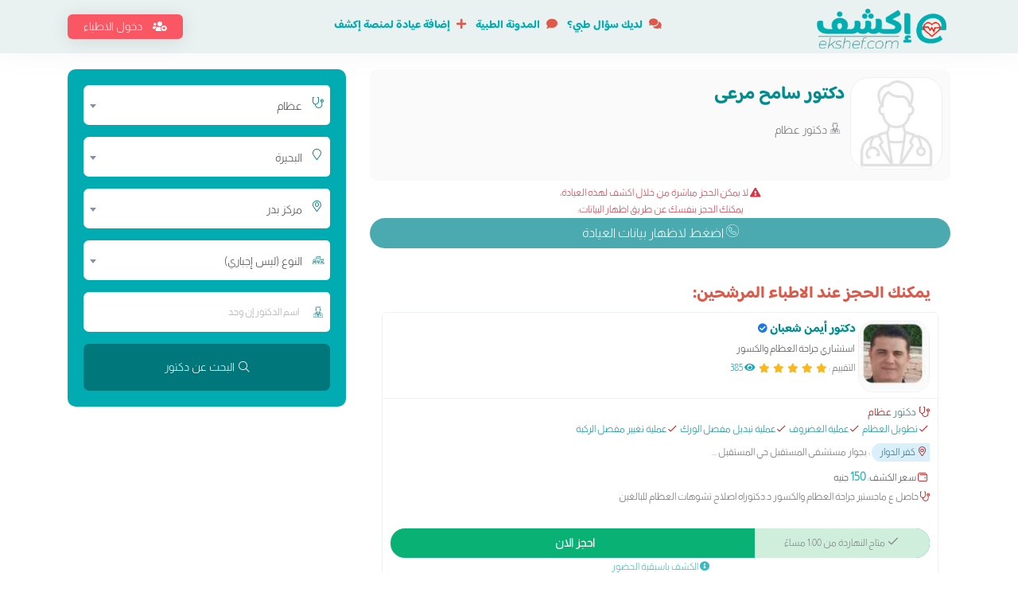

--- FILE ---
content_type: text/html; charset=UTF-8
request_url: https://ekshef.com/dr-18745/%D8%AF%D9%83%D8%AA%D9%88%D8%B1-%D8%B3%D8%A7%D9%85%D8%AD-%D9%85%D8%B1%D8%B9%D9%89-%D8%AA%D8%AE%D8%B5%D8%B5-%D8%B9%D8%B8%D8%A7%D9%85
body_size: 63200
content:
<!--دكتور سامح مرعى تخصص عظام--><!DOCTYPE HTML>
<html lang="ar">
<head><script>(function(w,i,g){w[g]=w[g]||[];if(typeof w[g].push=='function')w[g].push(i)})
(window,'G-KYB6L47H40','google_tags_first_party');</script><script async src="/v6r2/"></script>
			<script>
				window.dataLayer = window.dataLayer || [];
				function gtag(){dataLayer.push(arguments);}
				gtag('js', new Date());
				gtag('set', 'developer_id.dYzg1YT', true);
				gtag('config', 'G-KYB6L47H40');
			</script>
			
    <meta name="blogarama-site-verification" content="blogarama-8ff2c480-eccb-4d30-92c9-3dafbf3f8f0e">
    <meta http-equiv="Content-Type" content="text/html; charset=UTF-8">
    <meta name="author" content="اكشف">
        <meta name="apple-itunes-app" content="app-id=1640043973">
    <meta name="google-play-app" content="app-id=com.ekshef.android">
        <title>دكتور سامح مرعى تخصص عظام في مركز بدر عيادة رقم 18745 | اكشف</title>
    <base href="https://ekshef.com/">
    <meta name="viewport" content="width=device-width, initial-scale=1">
    
    <meta name="keywords" content="دكتور سامح مرعى تخصص عظام, , , إعادة تسوية سطح مفصل الورك , استبدال مفصل الكتف , الخلايا الجذعية للعظام , العلاج الحراري , تطويل العظام , علاج آلام الأعصاب بالترددات اللاسلكية , علاج الرباط الصليبي , عملية الغضروف , عملية تبديل مفصل الورك , عملية تغيير مفصل الركبة , عملية مفصل الكوع , قطع عظمي في الركبة ,"/>
    <meta itemProp="description" name="description" content="احجز مع دكتور سامح مرعى دكتور تخصص عظام في مركز بدر عيادة رقم 18745, شوف التقييمات وسعر الكشف واحجز مجانا والدفع بالعيادة ">
    <meta itemProp="robots" name="robots" content="index, follow">
    <meta itemProp="image" name="image" content="https://ekshef.com/images/social-banner-Doc-Aug-2024.jpg">
    <meta itemProp="title" name="title" content="دكتور سامح مرعى تخصص عظام في مركز بدر عيادة رقم 18745 | اكشف"/>
    <meta itemProp="og:title" name="og:title" content="دكتور سامح مرعى تخصص عظام في مركز بدر عيادة رقم 18745 | اكشف">
    <meta itemProp="og:description" name="og:description" content="احجز مع دكتور سامح مرعى دكتور تخصص عظام في مركز بدر عيادة رقم 18745, شوف التقييمات وسعر الكشف واحجز مجانا والدفع بالعيادة ">
    <meta itemProp="og:image" name="og:image" content="https://ekshef.com/images/social-banner-Doc-Aug-2024.jpg">
    <meta itemProp="og:site_name" name="og:site_name" content="اكشف">
    <meta itemProp="og:type" name="og:type" content="website">
    <meta itemProp="twitter:card" name="twitter:card" content="summary_large_image">
    <meta itemProp="twitter:title" name="twitter:title" content="دكتور سامح مرعى تخصص عظام في مركز بدر عيادة رقم 18745 | اكشف">
    <meta itemProp="twitter:description" name="twitter:description" content="احجز مع دكتور سامح مرعى دكتور تخصص عظام في مركز بدر عيادة رقم 18745, شوف التقييمات وسعر الكشف واحجز مجانا والدفع بالعيادة ">
    <meta itemProp="twitter:image" name="twitter:image" content="https://ekshef.com/images/social-banner-Doc-Aug-2024.jpg">
    <link rel="preload" href="assets/fonts/Baloo_Bhaijaan_2/BalooBhaijaan2-VariableFont_wght.ttf" as="font" type="font/ttf" crossorigin>
    <link rel="preload" href="assets/fonts/Almarai/Almarai-Light.ttf" as="font" type="font/ttf" crossorigin>
    <!--<link rel="preload" href="assets/fonts/fonts/fa-light-300.woff2" as="font" type="font/woff2" crossorigin>-->
    <!--<link rel="preload" href="assets/fonts/fonts/fa-solid-900.woff2" as="font" type="font/woff2" crossorigin>-->
    <!--<link rel="preload" href="assets/fonts/flaticon/flaticon.ttf?fae8c1d95b6dc4a8cd932ddf867b5349" as="font" type="font/ttf" crossorigin>-->
    <!--<link rel="preload" href="assets/fonts/fonts/fa-brands-400.woff2" as="font" type="font/woff2" crossorigin>-->
    <!--<link rel="preload" href="assets/fonts/fonts/fa-regular-400.woff2" as="font" type="font/woff2" crossorigin>-->
    
        
    <script type="application/ld+json">
        {
        "@context": "http://schema.org/",
        "@type": "Physician",
        "name":"دكتور سامح مرعى تخصص عظام",
        "description":"احجز مع دكتور سامح مرعى دكتور تخصص عظام في مركز بدر عيادة رقم 18745",
        "image":"https://ekshef.com/images/social-banner-Doc-Aug-2024.jpg",
        "address":{
            "streetAddress":"ش المدارس،, مركز بدر - البحيرة",
            "addressCountry":"EG",
            "addressLocality":"مركز بدر, البحيرة"
        },
        "url":"https://ekshef.com/dr-18745/%D8%AF%D9%83%D8%AA%D9%88%D8%B1-%D8%B3%D8%A7%D9%85%D8%AD-%D9%85%D8%B1%D8%B9%D9%89-%D8%AA%D8%AE%D8%B5%D8%B5-%D8%B9%D8%B8%D8%A7%D9%85",
        "priceRange" : "100",
        "currenciesAccepted": "EGP",
        "telephone" :  "+201050066077",
        "potentialAction":"احجز الان مجانا ",
        "areaServed":"مركز بدر",
        "medicalSpecialty":"عظام",
        "aggregateRating": {
        "@type": "AggregateRating",
        "ratingValue": "4.5",
        "ratingCount": "1",
        "reviewCount": "1886"
        }
        }
    </script>
    <link rel="canonical" href="https://ekshef.com/dr-18745/%D8%AF%D9%83%D8%AA%D9%88%D8%B1-%D8%B3%D8%A7%D9%85%D8%AD-%D9%85%D8%B1%D8%B9%D9%89-%D8%AA%D8%AE%D8%B5%D8%B5-%D8%B9%D8%B8%D8%A7%D9%85">
            
    
    <style>:root{--blue:#007bff;--indigo:#6610f2;--purple:#6f42c1;--pink:#e83e8c;--red:#dc3545;--orange:#fd7e14;--yellow:#ffc107;--green:#28a745;--teal:#20c997;--cyan:#17a2b8;--white:#fff;--gray:#6c757d;--gray-dark:#343a40;--primary:#007bff;--secondary:#6c757d;--success:#28a745;--info:#17a2b8;--warning:#ffc107;--danger:#dc3545;--light:#f8f9fa;--dark:#343a40;--breakpoint-xs:0;--breakpoint-sm:576px;--breakpoint-md:768px;--breakpoint-lg:992px;--breakpoint-xl:1200px;--font-family-sans-serif:-apple-system,BlinkMacSystemFont,"Segoe UI",Roboto,"Helvetica Neue",Arial,sans-serif,"Apple Color Emoji","Segoe UI Emoji","Segoe UI Symbol","Noto Color Emoji";--font-family-monospace:SFMono-Regular,Menlo,Monaco,Consolas,"Liberation Mono","Courier New",monospace}*,::after,::before{box-sizing:border-box}html{font-family:sans-serif;line-height:1.15;-webkit-text-size-adjust:100%;-ms-text-size-adjust:100%;-ms-overflow-style:scrollbar;-webkit-tap-highlight-color:transparent}@-ms-viewport{width:device-width}article,aside,figcaption,figure,footer,header,hgroup,main,nav,section{display:block}body{margin:0;font-family:-apple-system,BlinkMacSystemFont,"Segoe UI",Roboto,"Helvetica Neue",Arial,sans-serif,"Apple Color Emoji","Segoe UI Emoji","Segoe UI Symbol","Noto Color Emoji";font-size:1rem;font-weight:400;line-height:1.5;color:#212529;text-align:left;background-color:#fff}[tabindex="-1"]:focus{outline:0!important}hr{box-sizing:content-box;height:0;overflow:visible}h1,h2,h3,h4,h5,h6{margin-top:0;margin-bottom:.5rem}p{margin-top:0;margin-bottom:1rem}abbr[data-original-title],abbr[title]{text-decoration:underline;-webkit-text-decoration:underline dotted;text-decoration:underline dotted;cursor:help;border-bottom:0}address{margin-bottom:1rem;font-style:normal;line-height:inherit}dl,ol,ul{margin-top:0;margin-bottom:1rem}ol ol,ol ul,ul ol,ul ul{margin-bottom:0}dt{font-weight:700}dd{margin-bottom:.5rem;margin-left:0}blockquote{margin:0 0 1rem}dfn{font-style:italic}b,strong{font-weight:bolder}small{font-size:80%}sub,sup{position:relative;font-size:75%;line-height:0;vertical-align:baseline}sub{bottom:-.25em}sup{top:-.5em}a{color:#007bff;text-decoration:none;background-color:transparent;-webkit-text-decoration-skip:objects}a:hover{color:#0056b3;text-decoration:underline}a:not([href]):not([tabindex]){color:inherit;text-decoration:none}a:not([href]):not([tabindex]):focus,a:not([href]):not([tabindex]):hover{color:inherit;text-decoration:none}a:not([href]):not([tabindex]):focus{outline:0}code,kbd,pre,samp{font-family:SFMono-Regular,Menlo,Monaco,Consolas,"Liberation Mono","Courier New",monospace;font-size:1em}pre{margin-top:0;margin-bottom:1rem;overflow:auto;-ms-overflow-style:scrollbar}figure{margin:0 0 1rem}img{vertical-align:middle;border-style:none}svg{overflow:hidden;vertical-align:middle}table{border-collapse:collapse}caption{padding-top:.75rem;padding-bottom:.75rem;color:#6c757d;text-align:left;caption-side:bottom}th{text-align:inherit}label{display:inline-block;margin-bottom:.5rem}button{border-radius:0}button:focus{outline:1px dotted;outline:5px auto -webkit-focus-ring-color}button,input,optgroup,select,textarea{margin:0;font-family:inherit;font-size:inherit;line-height:inherit}button,input{overflow:visible}button,select{text-transform:none}[type=reset],[type=submit],button,html [type=button]{-webkit-appearance:button}[type=button]::-moz-focus-inner,[type=reset]::-moz-focus-inner,[type=submit]::-moz-focus-inner,button::-moz-focus-inner{padding:0;border-style:none}input[type=checkbox],input[type=radio]{box-sizing:border-box;padding:0}input[type=date],input[type=datetime-local],input[type=month],input[type=time]{-webkit-appearance:listbox}textarea{overflow:auto;resize:vertical}fieldset{min-width:0;padding:0;margin:0;border:0}legend{display:block;width:100%;max-width:100%;padding:0;margin-bottom:.5rem;font-size:1.5rem;line-height:inherit;color:inherit;white-space:normal}progress{vertical-align:baseline}[type=number]::-webkit-inner-spin-button,[type=number]::-webkit-outer-spin-button{height:auto}[type=search]{outline-offset:-2px;-webkit-appearance:none}[type=search]::-webkit-search-cancel-button,[type=search]::-webkit-search-decoration{-webkit-appearance:none}::-webkit-file-upload-button{font:inherit;-webkit-appearance:button}output{display:inline-block}summary{display:list-item;cursor:pointer}template{display:none}[hidden]{display:none!important}.h1,.h2,.h3,.h4,.h5,.h6,h1,h2,h3,h4,h5,h6{margin-bottom:.5rem;font-family:inherit;font-weight:500;line-height:1.2;color:inherit}.h1,h1{font-size:2.5rem}.h2,h2{font-size:2rem}.h3,h3{font-size:1.75rem}.h4,h4{font-size:1.5rem}.h5,h5{font-size:1.25rem}.h6,h6{font-size:1rem}.lead{font-size:1.25rem;font-weight:300}.display-1{font-size:6rem;font-weight:300;line-height:1.2}.display-2{font-size:5.5rem;font-weight:300;line-height:1.2}.display-3{font-size:4.5rem;font-weight:300;line-height:1.2}.display-4{font-size:3.5rem;font-weight:300;line-height:1.2}hr{margin-top:1rem;margin-bottom:1rem;border:0;border-top:1px solid rgba(0,0,0,.1)}.small,small{font-size:80%;font-weight:400}.mark,mark{padding:.2em;background-color:#fcf8e3}.list-unstyled{padding-left:0;list-style:none}.list-inline{padding-left:0;list-style:none}.list-inline-item{display:inline-block}.list-inline-item:not(:last-child){margin-right:.5rem}.initialism{font-size:90%;text-transform:uppercase}.blockquote{margin-bottom:1rem;font-size:1.25rem}.blockquote-footer{display:block;font-size:80%;color:#6c757d}.blockquote-footer::before{content:"\2014 \00A0"}.img-fluid{max-width:100%;height:auto}.img-thumbnail{padding:.25rem;background-color:#fff;border:1px solid #dee2e6;border-radius:.25rem;max-width:100%;height:auto}.figure{display:inline-block}.figure-img{margin-bottom:.5rem;line-height:1}.figure-caption{font-size:90%;color:#6c757d}code{font-size:87.5%;color:#e83e8c;word-break:break-word}a>code{color:inherit}kbd{padding:.2rem .4rem;font-size:87.5%;color:#fff;background-color:#212529;border-radius:.2rem}kbd kbd{padding:0;font-size:100%;font-weight:700}pre{display:block;font-size:87.5%;color:#212529}pre code{font-size:inherit;color:inherit;word-break:normal}.pre-scrollable{max-height:340px;overflow-y:scroll}.container{width:100%;padding-right:15px;padding-left:15px;margin-right:auto;margin-left:auto}@media (min-width:576px){.container{max-width:540px}}@media (min-width:768px){.container{max-width:720px}}@media (min-width:992px){.container{max-width:960px}}@media (min-width:1200px){.container{max-width:1140px}}.container-fluid{width:100%;padding-right:15px;padding-left:15px;margin-right:auto;margin-left:auto}.row{display:-ms-flexbox;display:flex;-ms-flex-wrap:wrap;flex-wrap:wrap;margin-right:-15px;margin-left:-15px}.no-gutters{margin-right:0;margin-left:0}.no-gutters>.col,.no-gutters>[class*=col-]{padding-right:0;padding-left:0}.col,.col-1,.col-10,.col-11,.col-12,.col-2,.col-3,.col-4,.col-5,.col-6,.col-7,.col-8,.col-9,.col-auto,.col-lg,.col-lg-1,.col-lg-10,.col-lg-11,.col-lg-12,.col-lg-2,.col-lg-3,.col-lg-4,.col-lg-5,.col-lg-6,.col-lg-7,.col-lg-8,.col-lg-9,.col-lg-auto,.col-md,.col-md-1,.col-md-10,.col-md-11,.col-md-12,.col-md-2,.col-md-3,.col-md-4,.col-md-5,.col-md-6,.col-md-7,.col-md-8,.col-md-9,.col-md-auto,.col-sm,.col-sm-1,.col-sm-10,.col-sm-11,.col-sm-12,.col-sm-2,.col-sm-3,.col-sm-4,.col-sm-5,.col-sm-6,.col-sm-7,.col-sm-8,.col-sm-9,.col-sm-auto,.col-xl,.col-xl-1,.col-xl-10,.col-xl-11,.col-xl-12,.col-xl-2,.col-xl-3,.col-xl-4,.col-xl-5,.col-xl-6,.col-xl-7,.col-xl-8,.col-xl-9,.col-xl-auto{position:relative;width:100%;min-height:1px;padding-right:15px;padding-left:15px}.col{-ms-flex-preferred-size:0;flex-basis:0;-ms-flex-positive:1;flex-grow:1;max-width:100%}.col-auto{-ms-flex:0 0 auto;flex:0 0 auto;width:auto;max-width:none}.col-1{-ms-flex:0 0 8.333333%;flex:0 0 8.333333%;max-width:8.333333%}.col-2{-ms-flex:0 0 16.666667%;flex:0 0 16.666667%;max-width:16.666667%}.col-3{-ms-flex:0 0 25%;flex:0 0 25%;max-width:25%}.col-4{-ms-flex:0 0 33.333333%;flex:0 0 33.333333%;max-width:33.333333%}.col-5{-ms-flex:0 0 41.666667%;flex:0 0 41.666667%;max-width:41.666667%}.col-6{-ms-flex:0 0 50%;flex:0 0 50%;max-width:50%}.col-7{-ms-flex:0 0 58.333333%;flex:0 0 58.333333%;max-width:58.333333%}.col-8{-ms-flex:0 0 66.666667%;flex:0 0 66.666667%;max-width:66.666667%}.col-9{-ms-flex:0 0 75%;flex:0 0 75%;max-width:75%}.col-10{-ms-flex:0 0 83.333333%;flex:0 0 83.333333%;max-width:83.333333%}.col-11{-ms-flex:0 0 91.666667%;flex:0 0 91.666667%;max-width:91.666667%}.col-12{-ms-flex:0 0 100%;flex:0 0 100%;max-width:100%}.order-first{-ms-flex-order:-1;order:-1}.order-last{-ms-flex-order:13;order:13}.order-0{-ms-flex-order:0;order:0}.order-1{-ms-flex-order:1;order:1}.order-2{-ms-flex-order:2;order:2}.order-3{-ms-flex-order:3;order:3}.order-4{-ms-flex-order:4;order:4}.order-5{-ms-flex-order:5;order:5}.order-6{-ms-flex-order:6;order:6}.order-7{-ms-flex-order:7;order:7}.order-8{-ms-flex-order:8;order:8}.order-9{-ms-flex-order:9;order:9}.order-10{-ms-flex-order:10;order:10}.order-11{-ms-flex-order:11;order:11}.order-12{-ms-flex-order:12;order:12}.offset-1{margin-left:8.333333%}.offset-2{margin-left:16.666667%}.offset-3{margin-left:25%}.offset-4{margin-left:33.333333%}.offset-5{margin-left:41.666667%}.offset-6{margin-left:50%}.offset-7{margin-left:58.333333%}.offset-8{margin-left:66.666667%}.offset-9{margin-left:75%}.offset-10{margin-left:83.333333%}.offset-11{margin-left:91.666667%}@media (min-width:576px){.col-sm{-ms-flex-preferred-size:0;flex-basis:0;-ms-flex-positive:1;flex-grow:1;max-width:100%}.col-sm-auto{-ms-flex:0 0 auto;flex:0 0 auto;width:auto;max-width:none}.col-sm-1{-ms-flex:0 0 8.333333%;flex:0 0 8.333333%;max-width:8.333333%}.col-sm-2{-ms-flex:0 0 16.666667%;flex:0 0 16.666667%;max-width:16.666667%}.col-sm-3{-ms-flex:0 0 25%;flex:0 0 25%;max-width:25%}.col-sm-4{-ms-flex:0 0 33.333333%;flex:0 0 33.333333%;max-width:33.333333%}.col-sm-5{-ms-flex:0 0 41.666667%;flex:0 0 41.666667%;max-width:41.666667%}.col-sm-6{-ms-flex:0 0 50%;flex:0 0 50%;max-width:50%}.col-sm-7{-ms-flex:0 0 58.333333%;flex:0 0 58.333333%;max-width:58.333333%}.col-sm-8{-ms-flex:0 0 66.666667%;flex:0 0 66.666667%;max-width:66.666667%}.col-sm-9{-ms-flex:0 0 75%;flex:0 0 75%;max-width:75%}.col-sm-10{-ms-flex:0 0 83.333333%;flex:0 0 83.333333%;max-width:83.333333%}.col-sm-11{-ms-flex:0 0 91.666667%;flex:0 0 91.666667%;max-width:91.666667%}.col-sm-12{-ms-flex:0 0 100%;flex:0 0 100%;max-width:100%}.order-sm-first{-ms-flex-order:-1;order:-1}.order-sm-last{-ms-flex-order:13;order:13}.order-sm-0{-ms-flex-order:0;order:0}.order-sm-1{-ms-flex-order:1;order:1}.order-sm-2{-ms-flex-order:2;order:2}.order-sm-3{-ms-flex-order:3;order:3}.order-sm-4{-ms-flex-order:4;order:4}.order-sm-5{-ms-flex-order:5;order:5}.order-sm-6{-ms-flex-order:6;order:6}.order-sm-7{-ms-flex-order:7;order:7}.order-sm-8{-ms-flex-order:8;order:8}.order-sm-9{-ms-flex-order:9;order:9}.order-sm-10{-ms-flex-order:10;order:10}.order-sm-11{-ms-flex-order:11;order:11}.order-sm-12{-ms-flex-order:12;order:12}.offset-sm-0{margin-left:0}.offset-sm-1{margin-left:8.333333%}.offset-sm-2{margin-left:16.666667%}.offset-sm-3{margin-left:25%}.offset-sm-4{margin-left:33.333333%}.offset-sm-5{margin-left:41.666667%}.offset-sm-6{margin-left:50%}.offset-sm-7{margin-left:58.333333%}.offset-sm-8{margin-left:66.666667%}.offset-sm-9{margin-left:75%}.offset-sm-10{margin-left:83.333333%}.offset-sm-11{margin-left:91.666667%}}@media (min-width:768px){.col-md{-ms-flex-preferred-size:0;flex-basis:0;-ms-flex-positive:1;flex-grow:1;max-width:100%}.col-md-auto{-ms-flex:0 0 auto;flex:0 0 auto;width:auto;max-width:none}.col-md-1{-ms-flex:0 0 8.333333%;flex:0 0 8.333333%;max-width:8.333333%}.col-md-2{-ms-flex:0 0 16.666667%;flex:0 0 16.666667%;max-width:16.666667%}.col-md-3{-ms-flex:0 0 25%;flex:0 0 25%;max-width:25%}.col-md-4{-ms-flex:0 0 33.333333%;flex:0 0 33.333333%;max-width:33.333333%}.col-md-5{-ms-flex:0 0 41.666667%;flex:0 0 41.666667%;max-width:41.666667%}.col-md-6{-ms-flex:0 0 50%;flex:0 0 50%;max-width:50%}.col-md-7{-ms-flex:0 0 58.333333%;flex:0 0 58.333333%;max-width:58.333333%}.col-md-8{-ms-flex:0 0 66.666667%;flex:0 0 66.666667%;max-width:66.666667%}.col-md-9{-ms-flex:0 0 75%;flex:0 0 75%;max-width:75%}.col-md-10{-ms-flex:0 0 83.333333%;flex:0 0 83.333333%;max-width:83.333333%}.col-md-11{-ms-flex:0 0 91.666667%;flex:0 0 91.666667%;max-width:91.666667%}.col-md-12{-ms-flex:0 0 100%;flex:0 0 100%;max-width:100%}.order-md-first{-ms-flex-order:-1;order:-1}.order-md-last{-ms-flex-order:13;order:13}.order-md-0{-ms-flex-order:0;order:0}.order-md-1{-ms-flex-order:1;order:1}.order-md-2{-ms-flex-order:2;order:2}.order-md-3{-ms-flex-order:3;order:3}.order-md-4{-ms-flex-order:4;order:4}.order-md-5{-ms-flex-order:5;order:5}.order-md-6{-ms-flex-order:6;order:6}.order-md-7{-ms-flex-order:7;order:7}.order-md-8{-ms-flex-order:8;order:8}.order-md-9{-ms-flex-order:9;order:9}.order-md-10{-ms-flex-order:10;order:10}.order-md-11{-ms-flex-order:11;order:11}.order-md-12{-ms-flex-order:12;order:12}.offset-md-0{margin-left:0}.offset-md-1{margin-left:8.333333%}.offset-md-2{margin-left:16.666667%}.offset-md-3{margin-left:25%}.offset-md-4{margin-left:33.333333%}.offset-md-5{margin-left:41.666667%}.offset-md-6{margin-left:50%}.offset-md-7{margin-left:58.333333%}.offset-md-8{margin-left:66.666667%}.offset-md-9{margin-left:75%}.offset-md-10{margin-left:83.333333%}.offset-md-11{margin-left:91.666667%}}@media (min-width:992px){.col-lg{-ms-flex-preferred-size:0;flex-basis:0;-ms-flex-positive:1;flex-grow:1;max-width:100%}.col-lg-auto{-ms-flex:0 0 auto;flex:0 0 auto;width:auto;max-width:none}.col-lg-1{-ms-flex:0 0 8.333333%;flex:0 0 8.333333%;max-width:8.333333%}.col-lg-2{-ms-flex:0 0 16.666667%;flex:0 0 16.666667%;max-width:16.666667%}.col-lg-3{-ms-flex:0 0 25%;flex:0 0 25%;max-width:25%}.col-lg-4{-ms-flex:0 0 33.333333%;flex:0 0 33.333333%;max-width:33.333333%}.col-lg-5{-ms-flex:0 0 41.666667%;flex:0 0 41.666667%;max-width:41.666667%}.col-lg-6{-ms-flex:0 0 50%;flex:0 0 50%;max-width:50%}.col-lg-7{-ms-flex:0 0 58.333333%;flex:0 0 58.333333%;max-width:58.333333%}.col-lg-8{-ms-flex:0 0 66.666667%;flex:0 0 66.666667%;max-width:66.666667%}.col-lg-9{-ms-flex:0 0 75%;flex:0 0 75%;max-width:75%}.col-lg-10{-ms-flex:0 0 83.333333%;flex:0 0 83.333333%;max-width:83.333333%}.col-lg-11{-ms-flex:0 0 91.666667%;flex:0 0 91.666667%;max-width:91.666667%}.col-lg-12{-ms-flex:0 0 100%;flex:0 0 100%;max-width:100%}.order-lg-first{-ms-flex-order:-1;order:-1}.order-lg-last{-ms-flex-order:13;order:13}.order-lg-0{-ms-flex-order:0;order:0}.order-lg-1{-ms-flex-order:1;order:1}.order-lg-2{-ms-flex-order:2;order:2}.order-lg-3{-ms-flex-order:3;order:3}.order-lg-4{-ms-flex-order:4;order:4}.order-lg-5{-ms-flex-order:5;order:5}.order-lg-6{-ms-flex-order:6;order:6}.order-lg-7{-ms-flex-order:7;order:7}.order-lg-8{-ms-flex-order:8;order:8}.order-lg-9{-ms-flex-order:9;order:9}.order-lg-10{-ms-flex-order:10;order:10}.order-lg-11{-ms-flex-order:11;order:11}.order-lg-12{-ms-flex-order:12;order:12}.offset-lg-0{margin-left:0}.offset-lg-1{margin-left:8.333333%}.offset-lg-2{margin-left:16.666667%}.offset-lg-3{margin-left:25%}.offset-lg-4{margin-left:33.333333%}.offset-lg-5{margin-left:41.666667%}.offset-lg-6{margin-left:50%}.offset-lg-7{margin-left:58.333333%}.offset-lg-8{margin-left:66.666667%}.offset-lg-9{margin-left:75%}.offset-lg-10{margin-left:83.333333%}.offset-lg-11{margin-left:91.666667%}}@media (min-width:1200px){.col-xl{-ms-flex-preferred-size:0;flex-basis:0;-ms-flex-positive:1;flex-grow:1;max-width:100%}.col-xl-auto{-ms-flex:0 0 auto;flex:0 0 auto;width:auto;max-width:none}.col-xl-1{-ms-flex:0 0 8.333333%;flex:0 0 8.333333%;max-width:8.333333%}.col-xl-2{-ms-flex:0 0 16.666667%;flex:0 0 16.666667%;max-width:16.666667%}.col-xl-3{-ms-flex:0 0 25%;flex:0 0 25%;max-width:25%}.col-xl-4{-ms-flex:0 0 33.333333%;flex:0 0 33.333333%;max-width:33.333333%}.col-xl-5{-ms-flex:0 0 41.666667%;flex:0 0 41.666667%;max-width:41.666667%}.col-xl-6{-ms-flex:0 0 50%;flex:0 0 50%;max-width:50%}.col-xl-7{-ms-flex:0 0 58.333333%;flex:0 0 58.333333%;max-width:58.333333%}.col-xl-8{-ms-flex:0 0 66.666667%;flex:0 0 66.666667%;max-width:66.666667%}.col-xl-9{-ms-flex:0 0 75%;flex:0 0 75%;max-width:75%}.col-xl-10{-ms-flex:0 0 83.333333%;flex:0 0 83.333333%;max-width:83.333333%}.col-xl-11{-ms-flex:0 0 91.666667%;flex:0 0 91.666667%;max-width:91.666667%}.col-xl-12{-ms-flex:0 0 100%;flex:0 0 100%;max-width:100%}.order-xl-first{-ms-flex-order:-1;order:-1}.order-xl-last{-ms-flex-order:13;order:13}.order-xl-0{-ms-flex-order:0;order:0}.order-xl-1{-ms-flex-order:1;order:1}.order-xl-2{-ms-flex-order:2;order:2}.order-xl-3{-ms-flex-order:3;order:3}.order-xl-4{-ms-flex-order:4;order:4}.order-xl-5{-ms-flex-order:5;order:5}.order-xl-6{-ms-flex-order:6;order:6}.order-xl-7{-ms-flex-order:7;order:7}.order-xl-8{-ms-flex-order:8;order:8}.order-xl-9{-ms-flex-order:9;order:9}.order-xl-10{-ms-flex-order:10;order:10}.order-xl-11{-ms-flex-order:11;order:11}.order-xl-12{-ms-flex-order:12;order:12}.offset-xl-0{margin-left:0}.offset-xl-1{margin-left:8.333333%}.offset-xl-2{margin-left:16.666667%}.offset-xl-3{margin-left:25%}.offset-xl-4{margin-left:33.333333%}.offset-xl-5{margin-left:41.666667%}.offset-xl-6{margin-left:50%}.offset-xl-7{margin-left:58.333333%}.offset-xl-8{margin-left:66.666667%}.offset-xl-9{margin-left:75%}.offset-xl-10{margin-left:83.333333%}.offset-xl-11{margin-left:91.666667%}}.table{width:100%;margin-bottom:1rem;background-color:transparent}.table td,.table th{padding:.75rem;vertical-align:top;border-top:1px solid #dee2e6}.table thead th{vertical-align:bottom;border-bottom:2px solid #dee2e6}.table tbody+tbody{border-top:2px solid #dee2e6}.table .table{background-color:#fff}.table-sm td,.table-sm th{padding:.3rem}.table-bordered{border:1px solid #dee2e6}.table-bordered td,.table-bordered th{border:1px solid #dee2e6}.table-bordered thead td,.table-bordered thead th{border-bottom-width:2px}.table-borderless tbody+tbody,.table-borderless td,.table-borderless th,.table-borderless thead th{border:0}.table-striped tbody tr:nth-of-type(odd){background-color:rgba(0,0,0,.05)}.table-hover tbody tr:hover{background-color:rgba(0,0,0,.075)}.table-primary,.table-primary>td,.table-primary>th{background-color:#b8daff}.table-hover .table-primary:hover{background-color:#9fcdff}.table-hover .table-primary:hover>td,.table-hover .table-primary:hover>th{background-color:#9fcdff}.table-secondary,.table-secondary>td,.table-secondary>th{background-color:#d6d8db}.table-hover .table-secondary:hover{background-color:#c8cbcf}.table-hover .table-secondary:hover>td,.table-hover .table-secondary:hover>th{background-color:#c8cbcf}.table-success,.table-success>td,.table-success>th{background-color:#c3e6cb}.table-hover .table-success:hover{background-color:#b1dfbb}.table-hover .table-success:hover>td,.table-hover .table-success:hover>th{background-color:#b1dfbb}.table-info,.table-info>td,.table-info>th{background-color:#bee5eb}.table-hover .table-info:hover{background-color:#abdde5}.table-hover .table-info:hover>td,.table-hover .table-info:hover>th{background-color:#abdde5}.table-warning,.table-warning>td,.table-warning>th{background-color:#ffeeba}.table-hover .table-warning:hover{background-color:#ffe8a1}.table-hover .table-warning:hover>td,.table-hover .table-warning:hover>th{background-color:#ffe8a1}.table-danger,.table-danger>td,.table-danger>th{background-color:#f5c6cb}.table-hover .table-danger:hover{background-color:#f1b0b7}.table-hover .table-danger:hover>td,.table-hover .table-danger:hover>th{background-color:#f1b0b7}.table-light,.table-light>td,.table-light>th{background-color:#fdfdfe}.table-hover .table-light:hover{background-color:#ececf6}.table-hover .table-light:hover>td,.table-hover .table-light:hover>th{background-color:#ececf6}.table-dark,.table-dark>td,.table-dark>th{background-color:#c6c8ca}.table-hover .table-dark:hover{background-color:#b9bbbe}.table-hover .table-dark:hover>td,.table-hover .table-dark:hover>th{background-color:#b9bbbe}.table-active,.table-active>td,.table-active>th{background-color:rgba(0,0,0,.075)}.table-hover .table-active:hover{background-color:rgba(0,0,0,.075)}.table-hover .table-active:hover>td,.table-hover .table-active:hover>th{background-color:rgba(0,0,0,.075)}.table .thead-dark th{color:#fff;background-color:#212529;border-color:#32383e}.table .thead-light th{color:#495057;background-color:#e9ecef;border-color:#dee2e6}.table-dark{color:#fff;background-color:#212529}.table-dark td,.table-dark th,.table-dark thead th{border-color:#32383e}.table-dark.table-bordered{border:0}.table-dark.table-striped tbody tr:nth-of-type(odd){background-color:rgba(255,255,255,.05)}.table-dark.table-hover tbody tr:hover{background-color:rgba(255,255,255,.075)}@media (max-width:575.98px){.table-responsive-sm{display:block;width:100%;overflow-x:auto;-webkit-overflow-scrolling:touch;-ms-overflow-style:-ms-autohiding-scrollbar}.table-responsive-sm>.table-bordered{border:0}}@media (max-width:767.98px){.table-responsive-md{display:block;width:100%;overflow-x:auto;-webkit-overflow-scrolling:touch;-ms-overflow-style:-ms-autohiding-scrollbar}.table-responsive-md>.table-bordered{border:0}}@media (max-width:991.98px){.table-responsive-lg{display:block;width:100%;overflow-x:auto;-webkit-overflow-scrolling:touch;-ms-overflow-style:-ms-autohiding-scrollbar}.table-responsive-lg>.table-bordered{border:0}}@media (max-width:1199.98px){.table-responsive-xl{display:block;width:100%;overflow-x:auto;-webkit-overflow-scrolling:touch;-ms-overflow-style:-ms-autohiding-scrollbar}.table-responsive-xl>.table-bordered{border:0}}.table-responsive{display:block;width:100%;overflow-x:auto;-webkit-overflow-scrolling:touch;-ms-overflow-style:-ms-autohiding-scrollbar}.table-responsive>.table-bordered{border:0}.form-control{display:block;width:100%;height:calc(2.25rem + 2px);padding:.375rem .75rem;font-size:1rem;line-height:1.5;color:#495057;background-color:#fff;background-clip:padding-box;border:1px solid #ced4da;border-radius:.25rem;transition:border-color .15s ease-in-out,box-shadow .15s ease-in-out}@media screen and (prefers-reduced-motion:reduce){.form-control{transition:none}}.form-control::-ms-expand{background-color:transparent;border:0}.form-control:focus{color:#495057;background-color:#fff;border-color:#80bdff;outline:0;box-shadow:0 0 0 .2rem rgba(0,123,255,.25)}.form-control::-webkit-input-placeholder{color:#6c757d;opacity:1}.form-control::-moz-placeholder{color:#6c757d;opacity:1}.form-control:-ms-input-placeholder{color:#6c757d;opacity:1}.form-control::-ms-input-placeholder{color:#6c757d;opacity:1}.form-control::placeholder{color:#6c757d;opacity:1}.form-control:disabled,.form-control[readonly]{background-color:#e9ecef;opacity:1}select.form-control:focus::-ms-value{color:#495057;background-color:#fff}.form-control-file,.form-control-range{display:block;width:100%}.col-form-label{padding-top:calc(.375rem + 1px);padding-bottom:calc(.375rem + 1px);margin-bottom:0;font-size:inherit;line-height:1.5}.col-form-label-lg{padding-top:calc(.5rem + 1px);padding-bottom:calc(.5rem + 1px);font-size:1.25rem;line-height:1.5}.col-form-label-sm{padding-top:calc(.25rem + 1px);padding-bottom:calc(.25rem + 1px);font-size:.875rem;line-height:1.5}.form-control-plaintext{display:block;width:100%;padding-top:.375rem;padding-bottom:.375rem;margin-bottom:0;line-height:1.5;color:#212529;background-color:transparent;border:solid transparent;border-width:1px 0}.form-control-plaintext.form-control-lg,.form-control-plaintext.form-control-sm{padding-right:0;padding-left:0}.form-control-sm{height:calc(1.8125rem + 2px);padding:.25rem .5rem;font-size:.875rem;line-height:1.5;border-radius:.2rem}.form-control-lg{height:calc(2.875rem + 2px);padding:.5rem 1rem;font-size:1.25rem;line-height:1.5;border-radius:.3rem}select.form-control[multiple],select.form-control[size]{height:auto}textarea.form-control{height:auto}.form-group{margin-bottom:1rem}.form-text{display:block;margin-top:.25rem}.form-row{display:-ms-flexbox;display:flex;-ms-flex-wrap:wrap;flex-wrap:wrap;margin-right:-5px;margin-left:-5px}.form-row>.col,.form-row>[class*=col-]{padding-right:5px;padding-left:5px}.form-check{position:relative;display:block;padding-left:1.25rem}.form-check-input{position:absolute;margin-top:.3rem;margin-left:-1.25rem}.form-check-input:disabled~.form-check-label{color:#6c757d}.form-check-label{margin-bottom:0}.form-check-inline{display:-ms-inline-flexbox;display:inline-flex;-ms-flex-align:center;align-items:center;padding-left:0;margin-right:.75rem}.form-check-inline .form-check-input{position:static;margin-top:0;margin-right:.3125rem;margin-left:0}.valid-feedback{display:none;width:100%;margin-top:.25rem;font-size:80%;color:#28a745}.valid-tooltip{position:absolute;top:100%;z-index:5;display:none;max-width:100%;padding:.25rem .5rem;margin-top:.1rem;font-size:.875rem;line-height:1.5;color:#fff;background-color:rgba(40,167,69,.9);border-radius:.25rem}.custom-select.is-valid,.form-control.is-valid,.was-validated .custom-select:valid,.was-validated .form-control:valid{border-color:#28a745}.custom-select.is-valid:focus,.form-control.is-valid:focus,.was-validated .custom-select:valid:focus,.was-validated .form-control:valid:focus{border-color:#28a745;box-shadow:0 0 0 .2rem rgba(40,167,69,.25)}.custom-select.is-valid~.valid-feedback,.custom-select.is-valid~.valid-tooltip,.form-control.is-valid~.valid-feedback,.form-control.is-valid~.valid-tooltip,.was-validated .custom-select:valid~.valid-feedback,.was-validated .custom-select:valid~.valid-tooltip,.was-validated .form-control:valid~.valid-feedback,.was-validated .form-control:valid~.valid-tooltip{display:block}.form-control-file.is-valid~.valid-feedback,.form-control-file.is-valid~.valid-tooltip,.was-validated .form-control-file:valid~.valid-feedback,.was-validated .form-control-file:valid~.valid-tooltip{display:block}.form-check-input.is-valid~.form-check-label,.was-validated .form-check-input:valid~.form-check-label{color:#28a745}.form-check-input.is-valid~.valid-feedback,.form-check-input.is-valid~.valid-tooltip,.was-validated .form-check-input:valid~.valid-feedback,.was-validated .form-check-input:valid~.valid-tooltip{display:block}.custom-control-input.is-valid~.custom-control-label,.was-validated .custom-control-input:valid~.custom-control-label{color:#28a745}.custom-control-input.is-valid~.custom-control-label::before,.was-validated .custom-control-input:valid~.custom-control-label::before{background-color:#71dd8a}.custom-control-input.is-valid~.valid-feedback,.custom-control-input.is-valid~.valid-tooltip,.was-validated .custom-control-input:valid~.valid-feedback,.was-validated .custom-control-input:valid~.valid-tooltip{display:block}.custom-control-input.is-valid:checked~.custom-control-label::before,.was-validated .custom-control-input:valid:checked~.custom-control-label::before{background-color:#34ce57}.custom-control-input.is-valid:focus~.custom-control-label::before,.was-validated .custom-control-input:valid:focus~.custom-control-label::before{box-shadow:0 0 0 1px #fff,0 0 0 .2rem rgba(40,167,69,.25)}.custom-file-input.is-valid~.custom-file-label,.was-validated .custom-file-input:valid~.custom-file-label{border-color:#28a745}.custom-file-input.is-valid~.custom-file-label::after,.was-validated .custom-file-input:valid~.custom-file-label::after{border-color:inherit}.custom-file-input.is-valid~.valid-feedback,.custom-file-input.is-valid~.valid-tooltip,.was-validated .custom-file-input:valid~.valid-feedback,.was-validated .custom-file-input:valid~.valid-tooltip{display:block}.custom-file-input.is-valid:focus~.custom-file-label,.was-validated .custom-file-input:valid:focus~.custom-file-label{box-shadow:0 0 0 .2rem rgba(40,167,69,.25)}.invalid-feedback{display:none;width:100%;margin-top:.25rem;font-size:80%;color:#dc3545}.invalid-tooltip{position:absolute;top:100%;z-index:5;display:none;max-width:100%;padding:.25rem .5rem;margin-top:.1rem;font-size:.875rem;line-height:1.5;color:#fff;background-color:rgba(220,53,69,.9);border-radius:.25rem}.custom-select.is-invalid,.form-control.is-invalid,.was-validated .custom-select:invalid,.was-validated .form-control:invalid{border-color:#dc3545}.custom-select.is-invalid:focus,.form-control.is-invalid:focus,.was-validated .custom-select:invalid:focus,.was-validated .form-control:invalid:focus{border-color:#dc3545;box-shadow:0 0 0 .2rem rgba(220,53,69,.25)}.custom-select.is-invalid~.invalid-feedback,.custom-select.is-invalid~.invalid-tooltip,.form-control.is-invalid~.invalid-feedback,.form-control.is-invalid~.invalid-tooltip,.was-validated .custom-select:invalid~.invalid-feedback,.was-validated .custom-select:invalid~.invalid-tooltip,.was-validated .form-control:invalid~.invalid-feedback,.was-validated .form-control:invalid~.invalid-tooltip{display:block}.form-control-file.is-invalid~.invalid-feedback,.form-control-file.is-invalid~.invalid-tooltip,.was-validated .form-control-file:invalid~.invalid-feedback,.was-validated .form-control-file:invalid~.invalid-tooltip{display:block}.form-check-input.is-invalid~.form-check-label,.was-validated .form-check-input:invalid~.form-check-label{color:#dc3545}.form-check-input.is-invalid~.invalid-feedback,.form-check-input.is-invalid~.invalid-tooltip,.was-validated .form-check-input:invalid~.invalid-feedback,.was-validated .form-check-input:invalid~.invalid-tooltip{display:block}.custom-control-input.is-invalid~.custom-control-label,.was-validated .custom-control-input:invalid~.custom-control-label{color:#dc3545}.custom-control-input.is-invalid~.custom-control-label::before,.was-validated .custom-control-input:invalid~.custom-control-label::before{background-color:#efa2a9}.custom-control-input.is-invalid~.invalid-feedback,.custom-control-input.is-invalid~.invalid-tooltip,.was-validated .custom-control-input:invalid~.invalid-feedback,.was-validated .custom-control-input:invalid~.invalid-tooltip{display:block}.custom-control-input.is-invalid:checked~.custom-control-label::before,.was-validated .custom-control-input:invalid:checked~.custom-control-label::before{background-color:#e4606d}.custom-control-input.is-invalid:focus~.custom-control-label::before,.was-validated .custom-control-input:invalid:focus~.custom-control-label::before{box-shadow:0 0 0 1px #fff,0 0 0 .2rem rgba(220,53,69,.25)}.custom-file-input.is-invalid~.custom-file-label,.was-validated .custom-file-input:invalid~.custom-file-label{border-color:#dc3545}.custom-file-input.is-invalid~.custom-file-label::after,.was-validated .custom-file-input:invalid~.custom-file-label::after{border-color:inherit}.custom-file-input.is-invalid~.invalid-feedback,.custom-file-input.is-invalid~.invalid-tooltip,.was-validated .custom-file-input:invalid~.invalid-feedback,.was-validated .custom-file-input:invalid~.invalid-tooltip{display:block}.custom-file-input.is-invalid:focus~.custom-file-label,.was-validated .custom-file-input:invalid:focus~.custom-file-label{box-shadow:0 0 0 .2rem rgba(220,53,69,.25)}.form-inline{display:-ms-flexbox;display:flex;-ms-flex-flow:row wrap;flex-flow:row wrap;-ms-flex-align:center;align-items:center}.form-inline .form-check{width:100%}@media (min-width:576px){.form-inline label{display:-ms-flexbox;display:flex;-ms-flex-align:center;align-items:center;-ms-flex-pack:center;justify-content:center;margin-bottom:0}.form-inline .form-group{display:-ms-flexbox;display:flex;-ms-flex:0 0 auto;flex:0 0 auto;-ms-flex-flow:row wrap;flex-flow:row wrap;-ms-flex-align:center;align-items:center;margin-bottom:0}.form-inline .form-control{display:inline-block;width:auto;vertical-align:middle}.form-inline .form-control-plaintext{display:inline-block}.form-inline .custom-select,.form-inline .input-group{width:auto}.form-inline .form-check{display:-ms-flexbox;display:flex;-ms-flex-align:center;align-items:center;-ms-flex-pack:center;justify-content:center;width:auto;padding-left:0}.form-inline .form-check-input{position:relative;margin-top:0;margin-right:.25rem;margin-left:0}.form-inline .custom-control{-ms-flex-align:center;align-items:center;-ms-flex-pack:center;justify-content:center}.form-inline .custom-control-label{margin-bottom:0}}.btn{display:inline-block;font-weight:400;text-align:center;white-space:nowrap;vertical-align:middle;-webkit-user-select:none;-moz-user-select:none;-ms-user-select:none;user-select:none;border:1px solid transparent;padding:.375rem .75rem;font-size:1rem;line-height:1.5;border-radius:.25rem;transition:color .15s ease-in-out,background-color .15s ease-in-out,border-color .15s ease-in-out,box-shadow .15s ease-in-out}@media screen and (prefers-reduced-motion:reduce){.btn{transition:none}}.btn:focus,.btn:hover{text-decoration:none}.btn.focus,.btn:focus{outline:0;box-shadow:0 0 0 .2rem rgba(0,123,255,.25)}.btn.disabled,.btn:disabled{opacity:.65}.btn:not(:disabled):not(.disabled){cursor:pointer}a.btn.disabled,fieldset:disabled a.btn{pointer-events:none}.btn-primary{color:#fff;background-color:#007bff;border-color:#007bff}.btn-primary:hover{color:#fff;background-color:#0069d9;border-color:#0062cc}.btn-primary.focus,.btn-primary:focus{box-shadow:0 0 0 .2rem rgba(0,123,255,.5)}.btn-primary.disabled,.btn-primary:disabled{color:#fff;background-color:#007bff;border-color:#007bff}.btn-primary:not(:disabled):not(.disabled).active,.btn-primary:not(:disabled):not(.disabled):active,.show>.btn-primary.dropdown-toggle{color:#fff;background-color:#0062cc;border-color:#005cbf}.btn-primary:not(:disabled):not(.disabled).active:focus,.btn-primary:not(:disabled):not(.disabled):active:focus,.show>.btn-primary.dropdown-toggle:focus{box-shadow:0 0 0 .2rem rgba(0,123,255,.5)}.btn-secondary{color:#fff;background-color:#6c757d;border-color:#6c757d}.btn-secondary:hover{color:#fff;background-color:#5a6268;border-color:#545b62}.btn-secondary.focus,.btn-secondary:focus{box-shadow:0 0 0 .2rem rgba(108,117,125,.5)}.btn-secondary.disabled,.btn-secondary:disabled{color:#fff;background-color:#6c757d;border-color:#6c757d}.btn-secondary:not(:disabled):not(.disabled).active,.btn-secondary:not(:disabled):not(.disabled):active,.show>.btn-secondary.dropdown-toggle{color:#fff;background-color:#545b62;border-color:#4e555b}.btn-secondary:not(:disabled):not(.disabled).active:focus,.btn-secondary:not(:disabled):not(.disabled):active:focus,.show>.btn-secondary.dropdown-toggle:focus{box-shadow:0 0 0 .2rem rgba(108,117,125,.5)}.btn-success{color:#fff;background-color:#28a745;border-color:#28a745}.btn-success:hover{color:#fff;background-color:#218838;border-color:#1e7e34}.btn-success.focus,.btn-success:focus{box-shadow:0 0 0 .2rem rgba(40,167,69,.5)}.btn-success.disabled,.btn-success:disabled{color:#fff;background-color:#28a745;border-color:#28a745}.btn-success:not(:disabled):not(.disabled).active,.btn-success:not(:disabled):not(.disabled):active,.show>.btn-success.dropdown-toggle{color:#fff;background-color:#1e7e34;border-color:#1c7430}.btn-success:not(:disabled):not(.disabled).active:focus,.btn-success:not(:disabled):not(.disabled):active:focus,.show>.btn-success.dropdown-toggle:focus{box-shadow:0 0 0 .2rem rgba(40,167,69,.5)}.btn-info{color:#fff;background-color:#17a2b8;border-color:#17a2b8}.btn-info:hover{color:#fff;background-color:#138496;border-color:#117a8b}.btn-info.focus,.btn-info:focus{box-shadow:0 0 0 .2rem rgba(23,162,184,.5)}.btn-info.disabled,.btn-info:disabled{color:#fff;background-color:#17a2b8;border-color:#17a2b8}.btn-info:not(:disabled):not(.disabled).active,.btn-info:not(:disabled):not(.disabled):active,.show>.btn-info.dropdown-toggle{color:#fff;background-color:#117a8b;border-color:#10707f}.btn-info:not(:disabled):not(.disabled).active:focus,.btn-info:not(:disabled):not(.disabled):active:focus,.show>.btn-info.dropdown-toggle:focus{box-shadow:0 0 0 .2rem rgba(23,162,184,.5)}.btn-warning{color:#212529;background-color:#ffc107;border-color:#ffc107}.btn-warning:hover{color:#212529;background-color:#e0a800;border-color:#d39e00}.btn-warning.focus,.btn-warning:focus{box-shadow:0 0 0 .2rem rgba(255,193,7,.5)}.btn-warning.disabled,.btn-warning:disabled{color:#212529;background-color:#ffc107;border-color:#ffc107}.btn-warning:not(:disabled):not(.disabled).active,.btn-warning:not(:disabled):not(.disabled):active,.show>.btn-warning.dropdown-toggle{color:#212529;background-color:#d39e00;border-color:#c69500}.btn-warning:not(:disabled):not(.disabled).active:focus,.btn-warning:not(:disabled):not(.disabled):active:focus,.show>.btn-warning.dropdown-toggle:focus{box-shadow:0 0 0 .2rem rgba(255,193,7,.5)}.btn-danger{color:#fff;background-color:#dc3545;border-color:#dc3545}.btn-danger:hover{color:#fff;background-color:#c82333;border-color:#bd2130}.btn-danger.focus,.btn-danger:focus{box-shadow:0 0 0 .2rem rgba(220,53,69,.5)}.btn-danger.disabled,.btn-danger:disabled{color:#fff;background-color:#dc3545;border-color:#dc3545}.btn-danger:not(:disabled):not(.disabled).active,.btn-danger:not(:disabled):not(.disabled):active,.show>.btn-danger.dropdown-toggle{color:#fff;background-color:#bd2130;border-color:#b21f2d}.btn-danger:not(:disabled):not(.disabled).active:focus,.btn-danger:not(:disabled):not(.disabled):active:focus,.show>.btn-danger.dropdown-toggle:focus{box-shadow:0 0 0 .2rem rgba(220,53,69,.5)}.btn-light{color:#212529;background-color:#f8f9fa;border-color:#f8f9fa}.btn-light:hover{color:#212529;background-color:#e2e6ea;border-color:#dae0e5}.btn-light.focus,.btn-light:focus{box-shadow:0 0 0 .2rem rgba(248,249,250,.5)}.btn-light.disabled,.btn-light:disabled{color:#212529;background-color:#f8f9fa;border-color:#f8f9fa}.btn-light:not(:disabled):not(.disabled).active,.btn-light:not(:disabled):not(.disabled):active,.show>.btn-light.dropdown-toggle{color:#212529;background-color:#dae0e5;border-color:#d3d9df}.btn-light:not(:disabled):not(.disabled).active:focus,.btn-light:not(:disabled):not(.disabled):active:focus,.show>.btn-light.dropdown-toggle:focus{box-shadow:0 0 0 .2rem rgba(248,249,250,.5)}.btn-dark{color:#fff;background-color:#343a40;border-color:#343a40}.btn-dark:hover{color:#fff;background-color:#23272b;border-color:#1d2124}.btn-dark.focus,.btn-dark:focus{box-shadow:0 0 0 .2rem rgba(52,58,64,.5)}.btn-dark.disabled,.btn-dark:disabled{color:#fff;background-color:#343a40;border-color:#343a40}.btn-dark:not(:disabled):not(.disabled).active,.btn-dark:not(:disabled):not(.disabled):active,.show>.btn-dark.dropdown-toggle{color:#fff;background-color:#1d2124;border-color:#171a1d}.btn-dark:not(:disabled):not(.disabled).active:focus,.btn-dark:not(:disabled):not(.disabled):active:focus,.show>.btn-dark.dropdown-toggle:focus{box-shadow:0 0 0 .2rem rgba(52,58,64,.5)}.btn-outline-primary{color:#007bff;background-color:transparent;background-image:none;border-color:#007bff}.btn-outline-primary:hover{color:#fff;background-color:#007bff;border-color:#007bff}.btn-outline-primary.focus,.btn-outline-primary:focus{box-shadow:0 0 0 .2rem rgba(0,123,255,.5)}.btn-outline-primary.disabled,.btn-outline-primary:disabled{color:#007bff;background-color:transparent}.btn-outline-primary:not(:disabled):not(.disabled).active,.btn-outline-primary:not(:disabled):not(.disabled):active,.show>.btn-outline-primary.dropdown-toggle{color:#fff;background-color:#007bff;border-color:#007bff}.btn-outline-primary:not(:disabled):not(.disabled).active:focus,.btn-outline-primary:not(:disabled):not(.disabled):active:focus,.show>.btn-outline-primary.dropdown-toggle:focus{box-shadow:0 0 0 .2rem rgba(0,123,255,.5)}.btn-outline-secondary{color:#6c757d;background-color:transparent;background-image:none;border-color:#6c757d}.btn-outline-secondary:hover{color:#fff;background-color:#6c757d;border-color:#6c757d}.btn-outline-secondary.focus,.btn-outline-secondary:focus{box-shadow:0 0 0 .2rem rgba(108,117,125,.5)}.btn-outline-secondary.disabled,.btn-outline-secondary:disabled{color:#6c757d;background-color:transparent}.btn-outline-secondary:not(:disabled):not(.disabled).active,.btn-outline-secondary:not(:disabled):not(.disabled):active,.show>.btn-outline-secondary.dropdown-toggle{color:#fff;background-color:#6c757d;border-color:#6c757d}.btn-outline-secondary:not(:disabled):not(.disabled).active:focus,.btn-outline-secondary:not(:disabled):not(.disabled):active:focus,.show>.btn-outline-secondary.dropdown-toggle:focus{box-shadow:0 0 0 .2rem rgba(108,117,125,.5)}.btn-outline-success{color:#28a745;background-color:transparent;background-image:none;border-color:#28a745}.btn-outline-success:hover{color:#fff;background-color:#28a745;border-color:#28a745}.btn-outline-success.focus,.btn-outline-success:focus{box-shadow:0 0 0 .2rem rgba(40,167,69,.5)}.btn-outline-success.disabled,.btn-outline-success:disabled{color:#28a745;background-color:transparent}.btn-outline-success:not(:disabled):not(.disabled).active,.btn-outline-success:not(:disabled):not(.disabled):active,.show>.btn-outline-success.dropdown-toggle{color:#fff;background-color:#28a745;border-color:#28a745}.btn-outline-success:not(:disabled):not(.disabled).active:focus,.btn-outline-success:not(:disabled):not(.disabled):active:focus,.show>.btn-outline-success.dropdown-toggle:focus{box-shadow:0 0 0 .2rem rgba(40,167,69,.5)}.btn-outline-info{color:#17a2b8;background-color:transparent;background-image:none;border-color:#17a2b8}.btn-outline-info:hover{color:#fff;background-color:#17a2b8;border-color:#17a2b8}.btn-outline-info.focus,.btn-outline-info:focus{box-shadow:0 0 0 .2rem rgba(23,162,184,.5)}.btn-outline-info.disabled,.btn-outline-info:disabled{color:#17a2b8;background-color:transparent}.btn-outline-info:not(:disabled):not(.disabled).active,.btn-outline-info:not(:disabled):not(.disabled):active,.show>.btn-outline-info.dropdown-toggle{color:#fff;background-color:#17a2b8;border-color:#17a2b8}.btn-outline-info:not(:disabled):not(.disabled).active:focus,.btn-outline-info:not(:disabled):not(.disabled):active:focus,.show>.btn-outline-info.dropdown-toggle:focus{box-shadow:0 0 0 .2rem rgba(23,162,184,.5)}.btn-outline-warning{color:#ffc107;background-color:transparent;background-image:none;border-color:#ffc107}.btn-outline-warning:hover{color:#212529;background-color:#ffc107;border-color:#ffc107}.btn-outline-warning.focus,.btn-outline-warning:focus{box-shadow:0 0 0 .2rem rgba(255,193,7,.5)}.btn-outline-warning.disabled,.btn-outline-warning:disabled{color:#ffc107;background-color:transparent}.btn-outline-warning:not(:disabled):not(.disabled).active,.btn-outline-warning:not(:disabled):not(.disabled):active,.show>.btn-outline-warning.dropdown-toggle{color:#212529;background-color:#ffc107;border-color:#ffc107}.btn-outline-warning:not(:disabled):not(.disabled).active:focus,.btn-outline-warning:not(:disabled):not(.disabled):active:focus,.show>.btn-outline-warning.dropdown-toggle:focus{box-shadow:0 0 0 .2rem rgba(255,193,7,.5)}.btn-outline-danger{color:#dc3545;background-color:transparent;background-image:none;border-color:#dc3545}.btn-outline-danger:hover{color:#fff;background-color:#dc3545;border-color:#dc3545}.btn-outline-danger.focus,.btn-outline-danger:focus{box-shadow:0 0 0 .2rem rgba(220,53,69,.5)}.btn-outline-danger.disabled,.btn-outline-danger:disabled{color:#dc3545;background-color:transparent}.btn-outline-danger:not(:disabled):not(.disabled).active,.btn-outline-danger:not(:disabled):not(.disabled):active,.show>.btn-outline-danger.dropdown-toggle{color:#fff;background-color:#dc3545;border-color:#dc3545}.btn-outline-danger:not(:disabled):not(.disabled).active:focus,.btn-outline-danger:not(:disabled):not(.disabled):active:focus,.show>.btn-outline-danger.dropdown-toggle:focus{box-shadow:0 0 0 .2rem rgba(220,53,69,.5)}.btn-outline-light{color:#f8f9fa;background-color:transparent;background-image:none;border-color:#f8f9fa}.btn-outline-light:hover{color:#212529;background-color:#f8f9fa;border-color:#f8f9fa}.btn-outline-light.focus,.btn-outline-light:focus{box-shadow:0 0 0 .2rem rgba(248,249,250,.5)}.btn-outline-light.disabled,.btn-outline-light:disabled{color:#f8f9fa;background-color:transparent}.btn-outline-light:not(:disabled):not(.disabled).active,.btn-outline-light:not(:disabled):not(.disabled):active,.show>.btn-outline-light.dropdown-toggle{color:#212529;background-color:#f8f9fa;border-color:#f8f9fa}.btn-outline-light:not(:disabled):not(.disabled).active:focus,.btn-outline-light:not(:disabled):not(.disabled):active:focus,.show>.btn-outline-light.dropdown-toggle:focus{box-shadow:0 0 0 .2rem rgba(248,249,250,.5)}.btn-outline-dark{color:#343a40;background-color:transparent;background-image:none;border-color:#343a40}.btn-outline-dark:hover{color:#fff;background-color:#343a40;border-color:#343a40}.btn-outline-dark.focus,.btn-outline-dark:focus{box-shadow:0 0 0 .2rem rgba(52,58,64,.5)}.btn-outline-dark.disabled,.btn-outline-dark:disabled{color:#343a40;background-color:transparent}.btn-outline-dark:not(:disabled):not(.disabled).active,.btn-outline-dark:not(:disabled):not(.disabled):active,.show>.btn-outline-dark.dropdown-toggle{color:#fff;background-color:#343a40;border-color:#343a40}.btn-outline-dark:not(:disabled):not(.disabled).active:focus,.btn-outline-dark:not(:disabled):not(.disabled):active:focus,.show>.btn-outline-dark.dropdown-toggle:focus{box-shadow:0 0 0 .2rem rgba(52,58,64,.5)}.btn-link{font-weight:400;color:#007bff;background-color:transparent}.btn-link:hover{color:#0056b3;text-decoration:underline;background-color:transparent;border-color:transparent}.btn-link.focus,.btn-link:focus{text-decoration:underline;border-color:transparent;box-shadow:none}.btn-link.disabled,.btn-link:disabled{color:#6c757d;pointer-events:none}.btn-group-lg>.btn,.btn-lg{padding:.5rem 1rem;font-size:1.25rem;line-height:1.5;border-radius:.3rem}.btn-group-sm>.btn,.btn-sm{padding:.25rem .5rem;font-size:.875rem;line-height:1.5;border-radius:.2rem}.btn-block{display:block;width:100%}.btn-block+.btn-block{margin-top:.5rem}input[type=button].btn-block,input[type=reset].btn-block,input[type=submit].btn-block{width:100%}.fade{transition:opacity .15s linear}@media screen and (prefers-reduced-motion:reduce){.fade{transition:none}}.fade:not(.show){opacity:0}.collapse:not(.show){display:none}.collapsing{position:relative;height:0;overflow:hidden;transition:height .35s ease}@media screen and (prefers-reduced-motion:reduce){.collapsing{transition:none}}.dropdown,.dropleft,.dropright,.dropup{position:relative}.dropdown-toggle::after{display:inline-block;width:0;height:0;margin-left:.255em;vertical-align:.255em;content:"";border-top:.3em solid;border-right:.3em solid transparent;border-bottom:0;border-left:.3em solid transparent}.dropdown-toggle:empty::after{margin-left:0}.dropdown-menu{position:absolute;top:100%;left:0;z-index:1000;display:none;float:left;min-width:10rem;padding:.5rem 0;margin:.125rem 0 0;font-size:1rem;color:#212529;text-align:left;list-style:none;background-color:#fff;background-clip:padding-box;border:1px solid rgba(0,0,0,.15);border-radius:.25rem}.dropdown-menu-right{right:0;left:auto}.dropup .dropdown-menu{top:auto;bottom:100%;margin-top:0;margin-bottom:.125rem}.dropup .dropdown-toggle::after{display:inline-block;width:0;height:0;margin-left:.255em;vertical-align:.255em;content:"";border-top:0;border-right:.3em solid transparent;border-bottom:.3em solid;border-left:.3em solid transparent}.dropup .dropdown-toggle:empty::after{margin-left:0}.dropright .dropdown-menu{top:0;right:auto;left:100%;margin-top:0;margin-left:.125rem}.dropright .dropdown-toggle::after{display:inline-block;width:0;height:0;margin-left:.255em;vertical-align:.255em;content:"";border-top:.3em solid transparent;border-right:0;border-bottom:.3em solid transparent;border-left:.3em solid}.dropright .dropdown-toggle:empty::after{margin-left:0}.dropright .dropdown-toggle::after{vertical-align:0}.dropleft .dropdown-menu{top:0;right:100%;left:auto;margin-top:0;margin-right:.125rem}.dropleft .dropdown-toggle::after{display:inline-block;width:0;height:0;margin-left:.255em;vertical-align:.255em;content:""}.dropleft .dropdown-toggle::after{display:none}.dropleft .dropdown-toggle::before{display:inline-block;width:0;height:0;margin-right:.255em;vertical-align:.255em;content:"";border-top:.3em solid transparent;border-right:.3em solid;border-bottom:.3em solid transparent}.dropleft .dropdown-toggle:empty::after{margin-left:0}.dropleft .dropdown-toggle::before{vertical-align:0}.dropdown-menu[x-placement^=bottom],.dropdown-menu[x-placement^=left],.dropdown-menu[x-placement^=right],.dropdown-menu[x-placement^=top]{right:auto;bottom:auto}.dropdown-divider{height:0;margin:.5rem 0;overflow:hidden;border-top:1px solid #e9ecef}.dropdown-item{display:block;width:100%;padding:.25rem 1.5rem;clear:both;font-weight:400;color:#212529;text-align:inherit;white-space:nowrap;background-color:transparent;border:0}.dropdown-item:focus,.dropdown-item:hover{color:#16181b;text-decoration:none;background-color:#f8f9fa}.dropdown-item.active,.dropdown-item:active{color:#fff;text-decoration:none;background-color:#007bff}.dropdown-item.disabled,.dropdown-item:disabled{color:#6c757d;background-color:transparent}.dropdown-menu.show{display:block}.dropdown-header{display:block;padding:.5rem 1.5rem;margin-bottom:0;font-size:.875rem;color:#6c757d;white-space:nowrap}.dropdown-item-text{display:block;padding:.25rem 1.5rem;color:#212529}.btn-group,.btn-group-vertical{position:relative;display:-ms-inline-flexbox;display:inline-flex;vertical-align:middle}.btn-group-vertical>.btn,.btn-group>.btn{position:relative;-ms-flex:0 1 auto;flex:0 1 auto}.btn-group-vertical>.btn:hover,.btn-group>.btn:hover{z-index:1}.btn-group-vertical>.btn.active,.btn-group-vertical>.btn:active,.btn-group-vertical>.btn:focus,.btn-group>.btn.active,.btn-group>.btn:active,.btn-group>.btn:focus{z-index:1}.btn-group .btn+.btn,.btn-group .btn+.btn-group,.btn-group .btn-group+.btn,.btn-group .btn-group+.btn-group,.btn-group-vertical .btn+.btn,.btn-group-vertical .btn+.btn-group,.btn-group-vertical .btn-group+.btn,.btn-group-vertical .btn-group+.btn-group{margin-left:-1px}.btn-toolbar{display:-ms-flexbox;display:flex;-ms-flex-wrap:wrap;flex-wrap:wrap;-ms-flex-pack:start;justify-content:flex-start}.btn-toolbar .input-group{width:auto}.btn-group>.btn:first-child{margin-left:0}.btn-group>.btn-group:not(:last-child)>.btn,.btn-group>.btn:not(:last-child):not(.dropdown-toggle){border-top-right-radius:0;border-bottom-right-radius:0}.btn-group>.btn-group:not(:first-child)>.btn,.btn-group>.btn:not(:first-child){border-top-left-radius:0;border-bottom-left-radius:0}.dropdown-toggle-split{padding-right:.5625rem;padding-left:.5625rem}.dropdown-toggle-split::after,.dropright .dropdown-toggle-split::after,.dropup .dropdown-toggle-split::after{margin-left:0}.dropleft .dropdown-toggle-split::before{margin-right:0}.btn-group-sm>.btn+.dropdown-toggle-split,.btn-sm+.dropdown-toggle-split{padding-right:.375rem;padding-left:.375rem}.btn-group-lg>.btn+.dropdown-toggle-split,.btn-lg+.dropdown-toggle-split{padding-right:.75rem;padding-left:.75rem}.btn-group-vertical{-ms-flex-direction:column;flex-direction:column;-ms-flex-align:start;align-items:flex-start;-ms-flex-pack:center;justify-content:center}.btn-group-vertical .btn,.btn-group-vertical .btn-group{width:100%}.btn-group-vertical>.btn+.btn,.btn-group-vertical>.btn+.btn-group,.btn-group-vertical>.btn-group+.btn,.btn-group-vertical>.btn-group+.btn-group{margin-top:-1px;margin-left:0}.btn-group-vertical>.btn-group:not(:last-child)>.btn,.btn-group-vertical>.btn:not(:last-child):not(.dropdown-toggle){border-bottom-right-radius:0;border-bottom-left-radius:0}.btn-group-vertical>.btn-group:not(:first-child)>.btn,.btn-group-vertical>.btn:not(:first-child){border-top-left-radius:0;border-top-right-radius:0}.btn-group-toggle>.btn,.btn-group-toggle>.btn-group>.btn{margin-bottom:0}.btn-group-toggle>.btn input[type=checkbox],.btn-group-toggle>.btn input[type=radio],.btn-group-toggle>.btn-group>.btn input[type=checkbox],.btn-group-toggle>.btn-group>.btn input[type=radio]{position:absolute;clip:rect(0,0,0,0);pointer-events:none}.input-group{position:relative;display:-ms-flexbox;display:flex;-ms-flex-wrap:wrap;flex-wrap:wrap;-ms-flex-align:stretch;align-items:stretch;width:100%}.input-group>.custom-file,.input-group>.custom-select,.input-group>.form-control{position:relative;-ms-flex:1 1 auto;flex:1 1 auto;width:1%;margin-bottom:0}.input-group>.custom-file+.custom-file,.input-group>.custom-file+.custom-select,.input-group>.custom-file+.form-control,.input-group>.custom-select+.custom-file,.input-group>.custom-select+.custom-select,.input-group>.custom-select+.form-control,.input-group>.form-control+.custom-file,.input-group>.form-control+.custom-select,.input-group>.form-control+.form-control{margin-left:-1px}.input-group>.custom-file .custom-file-input:focus~.custom-file-label,.input-group>.custom-select:focus,.input-group>.form-control:focus{z-index:3}.input-group>.custom-file .custom-file-input:focus{z-index:4}.input-group>.custom-select:not(:last-child),.input-group>.form-control:not(:last-child){border-top-right-radius:0;border-bottom-right-radius:0}.input-group>.custom-select:not(:first-child),.input-group>.form-control:not(:first-child){border-top-left-radius:0;border-bottom-left-radius:0}.input-group>.custom-file{display:-ms-flexbox;display:flex;-ms-flex-align:center;align-items:center}.input-group>.custom-file:not(:last-child) .custom-file-label,.input-group>.custom-file:not(:last-child) .custom-file-label::after{border-top-right-radius:0;border-bottom-right-radius:0}.input-group>.custom-file:not(:first-child) .custom-file-label{border-top-left-radius:0;border-bottom-left-radius:0}.input-group-append,.input-group-prepend{display:-ms-flexbox;display:flex}.input-group-append .btn,.input-group-prepend .btn{position:relative;z-index:2}.input-group-append .btn+.btn,.input-group-append .btn+.input-group-text,.input-group-append .input-group-text+.btn,.input-group-append .input-group-text+.input-group-text,.input-group-prepend .btn+.btn,.input-group-prepend .btn+.input-group-text,.input-group-prepend .input-group-text+.btn,.input-group-prepend .input-group-text+.input-group-text{margin-left:-1px}.input-group-prepend{margin-right:-1px}.input-group-append{margin-left:-1px}.input-group-text{display:-ms-flexbox;display:flex;-ms-flex-align:center;align-items:center;padding:.375rem .75rem;margin-bottom:0;font-size:1rem;font-weight:400;line-height:1.5;color:#495057;text-align:center;white-space:nowrap;background-color:#e9ecef;border:1px solid #ced4da;border-radius:.25rem}.input-group-text input[type=checkbox],.input-group-text input[type=radio]{margin-top:0}.input-group-lg>.form-control,.input-group-lg>.input-group-append>.btn,.input-group-lg>.input-group-append>.input-group-text,.input-group-lg>.input-group-prepend>.btn,.input-group-lg>.input-group-prepend>.input-group-text{height:calc(2.875rem + 2px);padding:.5rem 1rem;font-size:1.25rem;line-height:1.5;border-radius:.3rem}.input-group-sm>.form-control,.input-group-sm>.input-group-append>.btn,.input-group-sm>.input-group-append>.input-group-text,.input-group-sm>.input-group-prepend>.btn,.input-group-sm>.input-group-prepend>.input-group-text{height:calc(1.8125rem + 2px);padding:.25rem .5rem;font-size:.875rem;line-height:1.5;border-radius:.2rem}.input-group>.input-group-append:last-child>.btn:not(:last-child):not(.dropdown-toggle),.input-group>.input-group-append:last-child>.input-group-text:not(:last-child),.input-group>.input-group-append:not(:last-child)>.btn,.input-group>.input-group-append:not(:last-child)>.input-group-text,.input-group>.input-group-prepend>.btn,.input-group>.input-group-prepend>.input-group-text{border-top-right-radius:0;border-bottom-right-radius:0}.input-group>.input-group-append>.btn,.input-group>.input-group-append>.input-group-text,.input-group>.input-group-prepend:first-child>.btn:not(:first-child),.input-group>.input-group-prepend:first-child>.input-group-text:not(:first-child),.input-group>.input-group-prepend:not(:first-child)>.btn,.input-group>.input-group-prepend:not(:first-child)>.input-group-text{border-top-left-radius:0;border-bottom-left-radius:0}.custom-control{position:relative;display:block;min-height:1.5rem;padding-left:1.5rem}.custom-control-inline{display:-ms-inline-flexbox;display:inline-flex;margin-right:1rem}.custom-control-input{position:absolute;z-index:-1;opacity:0}.custom-control-input:checked~.custom-control-label::before{color:#fff;background-color:#007bff}.custom-control-input:focus~.custom-control-label::before{box-shadow:0 0 0 1px #fff,0 0 0 .2rem rgba(0,123,255,.25)}.custom-control-input:active~.custom-control-label::before{color:#fff;background-color:#b3d7ff}.custom-control-input:disabled~.custom-control-label{color:#6c757d}.custom-control-input:disabled~.custom-control-label::before{background-color:#e9ecef}.custom-control-label{position:relative;margin-bottom:0}.custom-control-label::before{position:absolute;top:.25rem;left:-1.5rem;display:block;width:1rem;height:1rem;pointer-events:none;content:"";-webkit-user-select:none;-moz-user-select:none;-ms-user-select:none;user-select:none;background-color:#dee2e6}.custom-control-label::after{position:absolute;top:.25rem;left:-1.5rem;display:block;width:1rem;height:1rem;content:"";background-repeat:no-repeat;background-position:center center;background-size:50% 50%}.custom-checkbox .custom-control-label::before{border-radius:.25rem}.custom-checkbox .custom-control-input:checked~.custom-control-label::before{background-color:#007bff}.custom-checkbox .custom-control-input:checked~.custom-control-label::after{background-image:url("data:image/svg+xml;charset=utf8,%3Csvg xmlns='http://www.w3.org/2000/svg' viewBox='0 0 8 8'%3E%3Cpath fill='%23fff' d='M6.564.75l-3.59 3.612-1.538-1.55L0 4.26 2.974 7.25 8 2.193z'/%3E%3C/svg%3E")}.custom-checkbox .custom-control-input:indeterminate~.custom-control-label::before{background-color:#007bff}.custom-checkbox .custom-control-input:indeterminate~.custom-control-label::after{background-image:url("data:image/svg+xml;charset=utf8,%3Csvg xmlns='http://www.w3.org/2000/svg' viewBox='0 0 4 4'%3E%3Cpath stroke='%23fff' d='M0 2h4'/%3E%3C/svg%3E")}.custom-checkbox .custom-control-input:disabled:checked~.custom-control-label::before{background-color:rgba(0,123,255,.5)}.custom-checkbox .custom-control-input:disabled:indeterminate~.custom-control-label::before{background-color:rgba(0,123,255,.5)}.custom-radio .custom-control-label::before{border-radius:50%}.custom-radio .custom-control-input:checked~.custom-control-label::before{background-color:#007bff}.custom-radio .custom-control-input:checked~.custom-control-label::after{background-image:url("data:image/svg+xml;charset=utf8,%3Csvg xmlns='http://www.w3.org/2000/svg' viewBox='-4 -4 8 8'%3E%3Ccircle r='3' fill='%23fff'/%3E%3C/svg%3E")}.custom-radio .custom-control-input:disabled:checked~.custom-control-label::before{background-color:rgba(0,123,255,.5)}.custom-select{display:inline-block;width:100%;height:calc(2.25rem + 2px);padding:.375rem 1.75rem .375rem .75rem;line-height:1.5;color:#495057;vertical-align:middle;background:#fff url("data:image/svg+xml;charset=utf8,%3Csvg xmlns='http://www.w3.org/2000/svg' viewBox='0 0 4 5'%3E%3Cpath fill='%23343a40' d='M2 0L0 2h4zm0 5L0 3h4z'/%3E%3C/svg%3E") no-repeat right .75rem center;background-size:8px 10px;border:1px solid #ced4da;border-radius:.25rem;-webkit-appearance:none;-moz-appearance:none;appearance:none}.custom-select:focus{border-color:#80bdff;outline:0;box-shadow:0 0 0 .2rem rgba(128,189,255,.5)}.custom-select:focus::-ms-value{color:#495057;background-color:#fff}.custom-select[multiple],.custom-select[size]:not([size="1"]){height:auto;padding-right:.75rem;background-image:none}.custom-select:disabled{color:#6c757d;background-color:#e9ecef}.custom-select::-ms-expand{opacity:0}.custom-select-sm{height:calc(1.8125rem + 2px);padding-top:.375rem;padding-bottom:.375rem;font-size:75%}.custom-select-lg{height:calc(2.875rem + 2px);padding-top:.375rem;padding-bottom:.375rem;font-size:125%}.custom-file{position:relative;display:inline-block;width:100%;height:calc(2.25rem + 2px);margin-bottom:0}.custom-file-input{position:relative;z-index:2;width:100%;height:calc(2.25rem + 2px);margin:0;opacity:0}.custom-file-input:focus~.custom-file-label{border-color:#80bdff;box-shadow:0 0 0 .2rem rgba(0,123,255,.25)}.custom-file-input:focus~.custom-file-label::after{border-color:#80bdff}.custom-file-input:disabled~.custom-file-label{background-color:#e9ecef}.custom-file-input:lang(en)~.custom-file-label::after{content:"Browse"}.custom-file-label{position:absolute;top:0;right:0;left:0;z-index:1;height:calc(2.25rem + 2px);padding:.375rem .75rem;line-height:1.5;color:#495057;background-color:#fff;border:1px solid #ced4da;border-radius:.25rem}.custom-file-label::after{position:absolute;top:0;right:0;bottom:0;z-index:3;display:block;height:2.25rem;padding:.375rem .75rem;line-height:1.5;color:#495057;content:"Browse";background-color:#e9ecef;border-left:1px solid #ced4da;border-radius:0 .25rem .25rem 0}.custom-range{width:100%;padding-left:0;background-color:transparent;-webkit-appearance:none;-moz-appearance:none;appearance:none}.custom-range:focus{outline:0}.custom-range:focus::-webkit-slider-thumb{box-shadow:0 0 0 1px #fff,0 0 0 .2rem rgba(0,123,255,.25)}.custom-range:focus::-moz-range-thumb{box-shadow:0 0 0 1px #fff,0 0 0 .2rem rgba(0,123,255,.25)}.custom-range:focus::-ms-thumb{box-shadow:0 0 0 1px #fff,0 0 0 .2rem rgba(0,123,255,.25)}.custom-range::-moz-focus-outer{border:0}.custom-range::-webkit-slider-thumb{width:1rem;height:1rem;margin-top:-.25rem;background-color:#007bff;border:0;border-radius:1rem;transition:background-color .15s ease-in-out,border-color .15s ease-in-out,box-shadow .15s ease-in-out;-webkit-appearance:none;appearance:none}@media screen and (prefers-reduced-motion:reduce){.custom-range::-webkit-slider-thumb{transition:none}}.custom-range::-webkit-slider-thumb:active{background-color:#b3d7ff}.custom-range::-webkit-slider-runnable-track{width:100%;height:.5rem;color:transparent;cursor:pointer;background-color:#dee2e6;border-color:transparent;border-radius:1rem}.custom-range::-moz-range-thumb{width:1rem;height:1rem;background-color:#007bff;border:0;border-radius:1rem;transition:background-color .15s ease-in-out,border-color .15s ease-in-out,box-shadow .15s ease-in-out;-moz-appearance:none;appearance:none}@media screen and (prefers-reduced-motion:reduce){.custom-range::-moz-range-thumb{transition:none}}.custom-range::-moz-range-thumb:active{background-color:#b3d7ff}.custom-range::-moz-range-track{width:100%;height:.5rem;color:transparent;cursor:pointer;background-color:#dee2e6;border-color:transparent;border-radius:1rem}.custom-range::-ms-thumb{width:1rem;height:1rem;margin-top:0;margin-right:.2rem;margin-left:.2rem;background-color:#007bff;border:0;border-radius:1rem;transition:background-color .15s ease-in-out,border-color .15s ease-in-out,box-shadow .15s ease-in-out;appearance:none}@media screen and (prefers-reduced-motion:reduce){.custom-range::-ms-thumb{transition:none}}.custom-range::-ms-thumb:active{background-color:#b3d7ff}.custom-range::-ms-track{width:100%;height:.5rem;color:transparent;cursor:pointer;background-color:transparent;border-color:transparent;border-width:.5rem}.custom-range::-ms-fill-lower{background-color:#dee2e6;border-radius:1rem}.custom-range::-ms-fill-upper{margin-right:15px;background-color:#dee2e6;border-radius:1rem}.custom-control-label::before,.custom-file-label,.custom-select{transition:background-color .15s ease-in-out,border-color .15s ease-in-out,box-shadow .15s ease-in-out}@media screen and (prefers-reduced-motion:reduce){.custom-control-label::before,.custom-file-label,.custom-select{transition:none}}.nav{display:-ms-flexbox;display:flex;-ms-flex-wrap:wrap;flex-wrap:wrap;padding-left:0;margin-bottom:0;list-style:none}.nav-link{display:block;padding:.5rem 1rem}.nav-link:focus,.nav-link:hover{text-decoration:none}.nav-link.disabled{color:#6c757d}.nav-tabs{border-bottom:1px solid #dee2e6}.nav-tabs .nav-item{margin-bottom:-1px}.nav-tabs .nav-link{border:1px solid transparent;border-top-left-radius:.25rem;border-top-right-radius:.25rem}.nav-tabs .nav-link:focus,.nav-tabs .nav-link:hover{border-color:#e9ecef #e9ecef #dee2e6}.nav-tabs .nav-link.disabled{color:#6c757d;background-color:transparent;border-color:transparent}.nav-tabs .nav-item.show .nav-link,.nav-tabs .nav-link.active{color:#495057;background-color:#fff;border-color:#dee2e6 #dee2e6 #fff}.nav-tabs .dropdown-menu{margin-top:-1px;border-top-left-radius:0;border-top-right-radius:0}.nav-pills .nav-link{border-radius:.25rem}.nav-pills .nav-link.active,.nav-pills .show>.nav-link{color:#fff;background-color:#007bff}.nav-fill .nav-item{-ms-flex:1 1 auto;flex:1 1 auto;text-align:center}.nav-justified .nav-item{-ms-flex-preferred-size:0;flex-basis:0;-ms-flex-positive:1;flex-grow:1;text-align:center}.tab-content>.tab-pane{display:none}.tab-content>.active{display:block}.navbar{position:relative;display:-ms-flexbox;display:flex;-ms-flex-wrap:wrap;flex-wrap:wrap;-ms-flex-align:center;align-items:center;-ms-flex-pack:justify;justify-content:space-between;padding:.5rem 1rem}.navbar>.container,.navbar>.container-fluid{display:-ms-flexbox;display:flex;-ms-flex-wrap:wrap;flex-wrap:wrap;-ms-flex-align:center;align-items:center;-ms-flex-pack:justify;justify-content:space-between}.navbar-brand{display:inline-block;padding-top:.3125rem;padding-bottom:.3125rem;margin-right:1rem;font-size:1.25rem;line-height:inherit;white-space:nowrap}.navbar-brand:focus,.navbar-brand:hover{text-decoration:none}.navbar-nav{display:-ms-flexbox;display:flex;-ms-flex-direction:column;flex-direction:column;padding-left:0;margin-bottom:0;list-style:none}.navbar-nav .nav-link{padding-right:0;padding-left:0}.navbar-nav .dropdown-menu{position:static;float:none}.navbar-text{display:inline-block;padding-top:.5rem;padding-bottom:.5rem}.navbar-collapse{-ms-flex-preferred-size:100%;flex-basis:100%;-ms-flex-positive:1;flex-grow:1;-ms-flex-align:center;align-items:center}.navbar-toggler{padding:.25rem .75rem;font-size:1.25rem;line-height:1;background-color:transparent;border:1px solid transparent;border-radius:.25rem}.navbar-toggler:focus,.navbar-toggler:hover{text-decoration:none}.navbar-toggler:not(:disabled):not(.disabled){cursor:pointer}.navbar-toggler-icon{display:inline-block;width:1.5em;height:1.5em;vertical-align:middle;content:"";background:no-repeat center center;background-size:100% 100%}@media (max-width:575.98px){.navbar-expand-sm>.container,.navbar-expand-sm>.container-fluid{padding-right:0;padding-left:0}}@media (min-width:576px){.navbar-expand-sm{-ms-flex-flow:row nowrap;flex-flow:row nowrap;-ms-flex-pack:start;justify-content:flex-start}.navbar-expand-sm .navbar-nav{-ms-flex-direction:row;flex-direction:row}.navbar-expand-sm .navbar-nav .dropdown-menu{position:absolute}.navbar-expand-sm .navbar-nav .nav-link{padding-right:.5rem;padding-left:.5rem}.navbar-expand-sm>.container,.navbar-expand-sm>.container-fluid{-ms-flex-wrap:nowrap;flex-wrap:nowrap}.navbar-expand-sm .navbar-collapse{display:-ms-flexbox!important;display:flex!important;-ms-flex-preferred-size:auto;flex-basis:auto}.navbar-expand-sm .navbar-toggler{display:none}}@media (max-width:767.98px){.navbar-expand-md>.container,.navbar-expand-md>.container-fluid{padding-right:0;padding-left:0}}@media (min-width:768px){.navbar-expand-md{-ms-flex-flow:row nowrap;flex-flow:row nowrap;-ms-flex-pack:start;justify-content:flex-start}.navbar-expand-md .navbar-nav{-ms-flex-direction:row;flex-direction:row}.navbar-expand-md .navbar-nav .dropdown-menu{position:absolute}.navbar-expand-md .navbar-nav .nav-link{padding-right:.5rem;padding-left:.5rem}.navbar-expand-md>.container,.navbar-expand-md>.container-fluid{-ms-flex-wrap:nowrap;flex-wrap:nowrap}.navbar-expand-md .navbar-collapse{display:-ms-flexbox!important;display:flex!important;-ms-flex-preferred-size:auto;flex-basis:auto}.navbar-expand-md .navbar-toggler{display:none}}@media (max-width:991.98px){.navbar-expand-lg>.container,.navbar-expand-lg>.container-fluid{padding-right:0;padding-left:0}}@media (min-width:992px){.navbar-expand-lg{-ms-flex-flow:row nowrap;flex-flow:row nowrap;-ms-flex-pack:start;justify-content:flex-start}.navbar-expand-lg .navbar-nav{-ms-flex-direction:row;flex-direction:row}.navbar-expand-lg .navbar-nav .dropdown-menu{position:absolute}.navbar-expand-lg .navbar-nav .nav-link{padding-right:.5rem;padding-left:.5rem}.navbar-expand-lg>.container,.navbar-expand-lg>.container-fluid{-ms-flex-wrap:nowrap;flex-wrap:nowrap}.navbar-expand-lg .navbar-collapse{display:-ms-flexbox!important;display:flex!important;-ms-flex-preferred-size:auto;flex-basis:auto}.navbar-expand-lg .navbar-toggler{display:none}}@media (max-width:1199.98px){.navbar-expand-xl>.container,.navbar-expand-xl>.container-fluid{padding-right:0;padding-left:0}}@media (min-width:1200px){.navbar-expand-xl{-ms-flex-flow:row nowrap;flex-flow:row nowrap;-ms-flex-pack:start;justify-content:flex-start}.navbar-expand-xl .navbar-nav{-ms-flex-direction:row;flex-direction:row}.navbar-expand-xl .navbar-nav .dropdown-menu{position:absolute}.navbar-expand-xl .navbar-nav .nav-link{padding-right:.5rem;padding-left:.5rem}.navbar-expand-xl>.container,.navbar-expand-xl>.container-fluid{-ms-flex-wrap:nowrap;flex-wrap:nowrap}.navbar-expand-xl .navbar-collapse{display:-ms-flexbox!important;display:flex!important;-ms-flex-preferred-size:auto;flex-basis:auto}.navbar-expand-xl .navbar-toggler{display:none}}.navbar-expand{-ms-flex-flow:row nowrap;flex-flow:row nowrap;-ms-flex-pack:start;justify-content:flex-start}.navbar-expand>.container,.navbar-expand>.container-fluid{padding-right:0;padding-left:0}.navbar-expand .navbar-nav{-ms-flex-direction:row;flex-direction:row}.navbar-expand .navbar-nav .dropdown-menu{position:absolute}.navbar-expand .navbar-nav .nav-link{padding-right:.5rem;padding-left:.5rem}.navbar-expand>.container,.navbar-expand>.container-fluid{-ms-flex-wrap:nowrap;flex-wrap:nowrap}.navbar-expand .navbar-collapse{display:-ms-flexbox!important;display:flex!important;-ms-flex-preferred-size:auto;flex-basis:auto}.navbar-expand .navbar-toggler{display:none}.navbar-light .navbar-brand{color:rgba(0,0,0,.9)}.navbar-light .navbar-brand:focus,.navbar-light .navbar-brand:hover{color:rgba(0,0,0,.9)}.navbar-light .navbar-nav .nav-link{color:rgba(0,0,0,.5)}.navbar-light .navbar-nav .nav-link:focus,.navbar-light .navbar-nav .nav-link:hover{color:rgba(0,0,0,.7)}.navbar-light .navbar-nav .nav-link.disabled{color:rgba(0,0,0,.3)}.navbar-light .navbar-nav .active>.nav-link,.navbar-light .navbar-nav .nav-link.active,.navbar-light .navbar-nav .nav-link.show,.navbar-light .navbar-nav .show>.nav-link{color:rgba(0,0,0,.9)}.navbar-light .navbar-toggler{color:rgba(0,0,0,.5);border-color:rgba(0,0,0,.1)}.navbar-light .navbar-toggler-icon{background-image:url("data:image/svg+xml;charset=utf8,%3Csvg viewBox='0 0 30 30' xmlns='http://www.w3.org/2000/svg'%3E%3Cpath stroke='rgba(0,0,0,0.5)' stroke-width='2' stroke-linecap='round' stroke-miterlimit='10' d='M4 7h22M4 15h22M4 23h22'/%3E%3C/svg%3E")}.navbar-light .navbar-text{color:rgba(0,0,0,.5)}.navbar-light .navbar-text a{color:rgba(0,0,0,.9)}.navbar-light .navbar-text a:focus,.navbar-light .navbar-text a:hover{color:rgba(0,0,0,.9)}.navbar-dark .navbar-brand{color:#fff}.navbar-dark .navbar-brand:focus,.navbar-dark .navbar-brand:hover{color:#fff}.navbar-dark .navbar-nav .nav-link{color:rgba(255,255,255,.5)}.navbar-dark .navbar-nav .nav-link:focus,.navbar-dark .navbar-nav .nav-link:hover{color:rgba(255,255,255,.75)}.navbar-dark .navbar-nav .nav-link.disabled{color:rgba(255,255,255,.25)}.navbar-dark .navbar-nav .active>.nav-link,.navbar-dark .navbar-nav .nav-link.active,.navbar-dark .navbar-nav .nav-link.show,.navbar-dark .navbar-nav .show>.nav-link{color:#fff}.navbar-dark .navbar-toggler{color:rgba(255,255,255,.5);border-color:rgba(255,255,255,.1)}.navbar-dark .navbar-toggler-icon{background-image:url("data:image/svg+xml;charset=utf8,%3Csvg viewBox='0 0 30 30' xmlns='http://www.w3.org/2000/svg'%3E%3Cpath stroke='rgba(255,255,255,0.5)' stroke-width='2' stroke-linecap='round' stroke-miterlimit='10' d='M4 7h22M4 15h22M4 23h22'/%3E%3C/svg%3E")}.navbar-dark .navbar-text{color:rgba(255,255,255,.5)}.navbar-dark .navbar-text a{color:#fff}.navbar-dark .navbar-text a:focus,.navbar-dark .navbar-text a:hover{color:#fff}.card{position:relative;display:-ms-flexbox;display:flex;-ms-flex-direction:column;flex-direction:column;min-width:0;word-wrap:break-word;background-color:#fff;background-clip:border-box;border:1px solid rgba(0,0,0,.125);border-radius:.25rem}.card>hr{margin-right:0;margin-left:0}.card>.list-group:first-child .list-group-item:first-child{border-top-left-radius:.25rem;border-top-right-radius:.25rem}.card>.list-group:last-child .list-group-item:last-child{border-bottom-right-radius:.25rem;border-bottom-left-radius:.25rem}.card-body{-ms-flex:1 1 auto;flex:1 1 auto;padding:1.25rem}.card-title{margin-bottom:.75rem}.card-subtitle{margin-top:-.375rem;margin-bottom:0}.card-text:last-child{margin-bottom:0}.card-link:hover{text-decoration:none}.card-link+.card-link{margin-left:1.25rem}.card-header{padding:.75rem 1.25rem;margin-bottom:0;background-color:rgba(0,0,0,.03);border-bottom:1px solid rgba(0,0,0,.125)}.card-header:first-child{border-radius:calc(.25rem - 1px) calc(.25rem - 1px) 0 0}.card-header+.list-group .list-group-item:first-child{border-top:0}.card-footer{padding:.75rem 1.25rem;background-color:rgba(0,0,0,.03);border-top:1px solid rgba(0,0,0,.125)}.card-footer:last-child{border-radius:0 0 calc(.25rem - 1px) calc(.25rem - 1px)}.card-header-tabs{margin-right:-.625rem;margin-bottom:-.75rem;margin-left:-.625rem;border-bottom:0}.card-header-pills{margin-right:-.625rem;margin-left:-.625rem}.card-img-overlay{position:absolute;top:0;right:0;bottom:0;left:0;padding:1.25rem}.card-img{width:100%;border-radius:calc(.25rem - 1px)}.card-img-top{width:100%;border-top-left-radius:calc(.25rem - 1px);border-top-right-radius:calc(.25rem - 1px)}.card-img-bottom{width:100%;border-bottom-right-radius:calc(.25rem - 1px);border-bottom-left-radius:calc(.25rem - 1px)}.card-deck{display:-ms-flexbox;display:flex;-ms-flex-direction:column;flex-direction:column}.card-deck .card{margin-bottom:15px}@media (min-width:576px){.card-deck{-ms-flex-flow:row wrap;flex-flow:row wrap;margin-right:-15px;margin-left:-15px}.card-deck .card{display:-ms-flexbox;display:flex;-ms-flex:1 0 0%;flex:1 0 0%;-ms-flex-direction:column;flex-direction:column;margin-right:15px;margin-bottom:0;margin-left:15px}}.card-group{display:-ms-flexbox;display:flex;-ms-flex-direction:column;flex-direction:column}.card-group>.card{margin-bottom:15px}@media (min-width:576px){.card-group{-ms-flex-flow:row wrap;flex-flow:row wrap}.card-group>.card{-ms-flex:1 0 0%;flex:1 0 0%;margin-bottom:0}.card-group>.card+.card{margin-left:0;border-left:0}.card-group>.card:first-child{border-top-right-radius:0;border-bottom-right-radius:0}.card-group>.card:first-child .card-header,.card-group>.card:first-child .card-img-top{border-top-right-radius:0}.card-group>.card:first-child .card-footer,.card-group>.card:first-child .card-img-bottom{border-bottom-right-radius:0}.card-group>.card:last-child{border-top-left-radius:0;border-bottom-left-radius:0}.card-group>.card:last-child .card-header,.card-group>.card:last-child .card-img-top{border-top-left-radius:0}.card-group>.card:last-child .card-footer,.card-group>.card:last-child .card-img-bottom{border-bottom-left-radius:0}.card-group>.card:only-child{border-radius:.25rem}.card-group>.card:only-child .card-header,.card-group>.card:only-child .card-img-top{border-top-left-radius:.25rem;border-top-right-radius:.25rem}.card-group>.card:only-child .card-footer,.card-group>.card:only-child .card-img-bottom{border-bottom-right-radius:.25rem;border-bottom-left-radius:.25rem}.card-group>.card:not(:first-child):not(:last-child):not(:only-child){border-radius:0}.card-group>.card:not(:first-child):not(:last-child):not(:only-child) .card-footer,.card-group>.card:not(:first-child):not(:last-child):not(:only-child) .card-header,.card-group>.card:not(:first-child):not(:last-child):not(:only-child) .card-img-bottom,.card-group>.card:not(:first-child):not(:last-child):not(:only-child) .card-img-top{border-radius:0}}.card-columns .card{margin-bottom:.75rem}@media (min-width:576px){.card-columns{-webkit-column-count:3;-moz-column-count:3;column-count:3;-webkit-column-gap:1.25rem;-moz-column-gap:1.25rem;column-gap:1.25rem;orphans:1;widows:1}.card-columns .card{display:inline-block;width:100%}}.accordion .card:not(:first-of-type):not(:last-of-type){border-bottom:0;border-radius:0}.accordion .card:not(:first-of-type) .card-header:first-child{border-radius:0}.accordion .card:first-of-type{border-bottom:0;border-bottom-right-radius:0;border-bottom-left-radius:0}.accordion .card:last-of-type{border-top-left-radius:0;border-top-right-radius:0}.breadcrumb{display:-ms-flexbox;display:flex;-ms-flex-wrap:wrap;flex-wrap:wrap;padding:.75rem 1rem;margin-bottom:1rem;list-style:none;background-color:#e9ecef;border-radius:.25rem}.breadcrumb-item+.breadcrumb-item{padding-left:.5rem}.breadcrumb-item+.breadcrumb-item::before{display:inline-block;padding-right:.5rem;color:#6c757d;content:"/"}.breadcrumb-item+.breadcrumb-item:hover::before{text-decoration:underline}.breadcrumb-item+.breadcrumb-item:hover::before{text-decoration:none}.breadcrumb-item.active{color:#6c757d}.pagination{display:-ms-flexbox;display:flex;padding-left:0;list-style:none;border-radius:.25rem}.page-link{position:relative;display:block;padding:.5rem .75rem;margin-left:-1px;line-height:1.25;color:#007bff;background-color:#fff;border:1px solid #dee2e6}.page-link:hover{z-index:2;color:#0056b3;text-decoration:none;background-color:#e9ecef;border-color:#dee2e6}.page-link:focus{z-index:2;outline:0;box-shadow:0 0 0 .2rem rgba(0,123,255,.25)}.page-link:not(:disabled):not(.disabled){cursor:pointer}.page-item:first-child .page-link{margin-left:0;border-top-left-radius:.25rem;border-bottom-left-radius:.25rem}.page-item:last-child .page-link{border-top-right-radius:.25rem;border-bottom-right-radius:.25rem}.page-item.active .page-link{z-index:1;color:#fff;background-color:#007bff;border-color:#007bff}.page-item.disabled .page-link{color:#6c757d;pointer-events:none;cursor:auto;background-color:#fff;border-color:#dee2e6}.pagination-lg .page-link{padding:.75rem 1.5rem;font-size:1.25rem;line-height:1.5}.pagination-lg .page-item:first-child .page-link{border-top-left-radius:.3rem;border-bottom-left-radius:.3rem}.pagination-lg .page-item:last-child .page-link{border-top-right-radius:.3rem;border-bottom-right-radius:.3rem}.pagination-sm .page-link{padding:.25rem .5rem;font-size:.875rem;line-height:1.5}.pagination-sm .page-item:first-child .page-link{border-top-left-radius:.2rem;border-bottom-left-radius:.2rem}.pagination-sm .page-item:last-child .page-link{border-top-right-radius:.2rem;border-bottom-right-radius:.2rem}.badge{display:inline-block;padding:.25em .4em;font-size:75%;font-weight:700;line-height:1;text-align:center;white-space:nowrap;vertical-align:baseline;border-radius:.25rem}.badge:empty{display:none}.btn .badge{position:relative;top:-1px}.badge-pill{padding-right:.6em;padding-left:.6em;border-radius:10rem}.badge-primary{color:#fff;background-color:#007bff}.badge-primary[href]:focus,.badge-primary[href]:hover{color:#fff;text-decoration:none;background-color:#0062cc}.badge-secondary{color:#fff;background-color:#6c757d}.badge-secondary[href]:focus,.badge-secondary[href]:hover{color:#fff;text-decoration:none;background-color:#545b62}.badge-success{color:#fff;background-color:#28a745}.badge-success[href]:focus,.badge-success[href]:hover{color:#fff;text-decoration:none;background-color:#1e7e34}.badge-info{color:#fff;background-color:#17a2b8}.badge-info[href]:focus,.badge-info[href]:hover{color:#fff;text-decoration:none;background-color:#117a8b}.badge-warning{color:#212529;background-color:#ffc107}.badge-warning[href]:focus,.badge-warning[href]:hover{color:#212529;text-decoration:none;background-color:#d39e00}.badge-danger{color:#fff;background-color:#dc3545}.badge-danger[href]:focus,.badge-danger[href]:hover{color:#fff;text-decoration:none;background-color:#bd2130}.badge-light{color:#212529;background-color:#f8f9fa}.badge-light[href]:focus,.badge-light[href]:hover{color:#212529;text-decoration:none;background-color:#dae0e5}.badge-dark{color:#fff;background-color:#343a40}.badge-dark[href]:focus,.badge-dark[href]:hover{color:#fff;text-decoration:none;background-color:#1d2124}.jumbotron{padding:2rem 1rem;margin-bottom:2rem;background-color:#e9ecef;border-radius:.3rem}@media (min-width:576px){.jumbotron{padding:4rem 2rem}}.jumbotron-fluid{padding-right:0;padding-left:0;border-radius:0}.alert{position:relative;padding:.75rem 1.25rem;margin-bottom:1rem;border:1px solid transparent;border-radius:.25rem}.alert-heading{color:inherit}.alert-link{font-weight:700}.alert-dismissible{padding-right:4rem}.alert-dismissible .close{position:absolute;top:0;right:0;padding:.75rem 1.25rem;color:inherit}.alert-primary{color:#004085;background-color:#cce5ff;border-color:#b8daff}.alert-primary hr{border-top-color:#9fcdff}.alert-primary .alert-link{color:#002752}.alert-secondary{color:#383d41;background-color:#e2e3e5;border-color:#d6d8db}.alert-secondary hr{border-top-color:#c8cbcf}.alert-secondary .alert-link{color:#202326}.alert-success{color:#155724;background-color:#d4edda;border-color:#c3e6cb}.alert-success hr{border-top-color:#b1dfbb}.alert-success .alert-link{color:#0b2e13}.alert-info{color:#0c5460;background-color:#d1ecf1;border-color:#bee5eb}.alert-info hr{border-top-color:#abdde5}.alert-info .alert-link{color:#062c33}.alert-warning{color:#856404;background-color:#fff3cd;border-color:#ffeeba}.alert-warning hr{border-top-color:#ffe8a1}.alert-warning .alert-link{color:#533f03}.alert-danger{color:#721c24;background-color:#f8d7da;border-color:#f5c6cb}.alert-danger hr{border-top-color:#f1b0b7}.alert-danger .alert-link{color:#491217}.alert-light{color:#818182;background-color:#fefefe;border-color:#fdfdfe}.alert-light hr{border-top-color:#ececf6}.alert-light .alert-link{color:#686868}.alert-dark{color:#1b1e21;background-color:#d6d8d9;border-color:#c6c8ca}.alert-dark hr{border-top-color:#b9bbbe}.alert-dark .alert-link{color:#040505}@-webkit-keyframes progress-bar-stripes{from{background-position:1rem 0}to{background-position:0 0}}@keyframes progress-bar-stripes{from{background-position:1rem 0}to{background-position:0 0}}.progress{display:-ms-flexbox;display:flex;height:1rem;overflow:hidden;font-size:.75rem;background-color:#e9ecef;border-radius:.25rem}.progress-bar{display:-ms-flexbox;display:flex;-ms-flex-direction:column;flex-direction:column;-ms-flex-pack:center;justify-content:center;color:#fff;text-align:center;white-space:nowrap;background-color:#007bff;transition:width .6s ease}@media screen and (prefers-reduced-motion:reduce){.progress-bar{transition:none}}.progress-bar-striped{background-image:linear-gradient(45deg,rgba(255,255,255,.15) 25%,transparent 25%,transparent 50%,rgba(255,255,255,.15) 50%,rgba(255,255,255,.15) 75%,transparent 75%,transparent);background-size:1rem 1rem}.progress-bar-animated{-webkit-animation:progress-bar-stripes 1s linear infinite;animation:progress-bar-stripes 1s linear infinite}.media{display:-ms-flexbox;display:flex;-ms-flex-align:start;align-items:flex-start}.media-body{-ms-flex:1;flex:1}.list-group{display:-ms-flexbox;display:flex;-ms-flex-direction:column;flex-direction:column;padding-left:0;margin-bottom:0}.list-group-item-action{width:100%;color:#495057;text-align:inherit}.list-group-item-action:focus,.list-group-item-action:hover{color:#495057;text-decoration:none;background-color:#f8f9fa}.list-group-item-action:active{color:#212529;background-color:#e9ecef}.list-group-item{position:relative;display:block;padding:.75rem 1.25rem;margin-bottom:-1px;background-color:#fff;border:1px solid rgba(0,0,0,.125)}.list-group-item:first-child{border-top-left-radius:.25rem;border-top-right-radius:.25rem}.list-group-item:last-child{margin-bottom:0;border-bottom-right-radius:.25rem;border-bottom-left-radius:.25rem}.list-group-item:focus,.list-group-item:hover{z-index:1;text-decoration:none}.list-group-item.disabled,.list-group-item:disabled{color:#6c757d;background-color:#fff}.list-group-item.active{z-index:2;color:#fff;background-color:#007bff;border-color:#007bff}.list-group-flush .list-group-item{border-right:0;border-left:0;border-radius:0}.list-group-flush:first-child .list-group-item:first-child{border-top:0}.list-group-flush:last-child .list-group-item:last-child{border-bottom:0}.list-group-item-primary{color:#004085;background-color:#b8daff}.list-group-item-primary.list-group-item-action:focus,.list-group-item-primary.list-group-item-action:hover{color:#004085;background-color:#9fcdff}.list-group-item-primary.list-group-item-action.active{color:#fff;background-color:#004085;border-color:#004085}.list-group-item-secondary{color:#383d41;background-color:#d6d8db}.list-group-item-secondary.list-group-item-action:focus,.list-group-item-secondary.list-group-item-action:hover{color:#383d41;background-color:#c8cbcf}.list-group-item-secondary.list-group-item-action.active{color:#fff;background-color:#383d41;border-color:#383d41}.list-group-item-success{color:#155724;background-color:#c3e6cb}.list-group-item-success.list-group-item-action:focus,.list-group-item-success.list-group-item-action:hover{color:#155724;background-color:#b1dfbb}.list-group-item-success.list-group-item-action.active{color:#fff;background-color:#155724;border-color:#155724}.list-group-item-info{color:#0c5460;background-color:#bee5eb}.list-group-item-info.list-group-item-action:focus,.list-group-item-info.list-group-item-action:hover{color:#0c5460;background-color:#abdde5}.list-group-item-info.list-group-item-action.active{color:#fff;background-color:#0c5460;border-color:#0c5460}.list-group-item-warning{color:#856404;background-color:#ffeeba}.list-group-item-warning.list-group-item-action:focus,.list-group-item-warning.list-group-item-action:hover{color:#856404;background-color:#ffe8a1}.list-group-item-warning.list-group-item-action.active{color:#fff;background-color:#856404;border-color:#856404}.list-group-item-danger{color:#721c24;background-color:#f5c6cb}.list-group-item-danger.list-group-item-action:focus,.list-group-item-danger.list-group-item-action:hover{color:#721c24;background-color:#f1b0b7}.list-group-item-danger.list-group-item-action.active{color:#fff;background-color:#721c24;border-color:#721c24}.list-group-item-light{color:#818182;background-color:#fdfdfe}.list-group-item-light.list-group-item-action:focus,.list-group-item-light.list-group-item-action:hover{color:#818182;background-color:#ececf6}.list-group-item-light.list-group-item-action.active{color:#fff;background-color:#818182;border-color:#818182}.list-group-item-dark{color:#1b1e21;background-color:#c6c8ca}.list-group-item-dark.list-group-item-action:focus,.list-group-item-dark.list-group-item-action:hover{color:#1b1e21;background-color:#b9bbbe}.list-group-item-dark.list-group-item-action.active{color:#fff;background-color:#1b1e21;border-color:#1b1e21}.close{float:right;font-size:1.5rem;font-weight:700;line-height:1;color:#000;text-shadow:0 1px 0 #fff;opacity:.5}.close:not(:disabled):not(.disabled){cursor:pointer}.close:not(:disabled):not(.disabled):focus,.close:not(:disabled):not(.disabled):hover{color:#000;text-decoration:none;opacity:.75}button.close{padding:0;background-color:transparent;border:0;-webkit-appearance:none}.modal-open{overflow:hidden}.modal-open .modal{overflow-x:hidden;overflow-y:auto}.modal{position:fixed;top:0;right:0;bottom:0;left:0;z-index:1050;display:none;overflow:hidden;outline:0}.modal-dialog{position:relative;width:auto;margin:.5rem;pointer-events:none}.modal.fade .modal-dialog{transition:-webkit-transform .3s ease-out;transition:transform .3s ease-out;transition:transform .3s ease-out,-webkit-transform .3s ease-out;-webkit-transform:translate(0,-25%);transform:translate(0,-25%)}@media screen and (prefers-reduced-motion:reduce){.modal.fade .modal-dialog{transition:none}}.modal.show .modal-dialog{-webkit-transform:translate(0,0);transform:translate(0,0)}.modal-dialog-centered{display:-ms-flexbox;display:flex;-ms-flex-align:center;align-items:center;min-height:calc(100% - (.5rem * 2))}.modal-dialog-centered::before{display:block;height:calc(100vh - (.5rem * 2));content:""}.modal-content{position:relative;display:-ms-flexbox;display:flex;-ms-flex-direction:column;flex-direction:column;width:100%;pointer-events:auto;background-color:#fff;background-clip:padding-box;border:1px solid rgba(0,0,0,.2);border-radius:.3rem;outline:0}.modal-backdrop{position:fixed;top:0;right:0;bottom:0;left:0;z-index:1040;background-color:#000}.modal-backdrop.fade{opacity:0}.modal-backdrop.show{opacity:.5}.modal-header{display:-ms-flexbox;display:flex;-ms-flex-align:start;align-items:flex-start;-ms-flex-pack:justify;justify-content:space-between;padding:1rem;border-bottom:1px solid #e9ecef;border-top-left-radius:.3rem;border-top-right-radius:.3rem}.modal-header .close{padding:1rem;margin:-1rem -1rem -1rem auto}.modal-title{margin-bottom:0;line-height:1.5}.modal-body{position:relative;-ms-flex:1 1 auto;flex:1 1 auto;padding:1rem}.modal-footer{display:-ms-flexbox;display:flex;-ms-flex-align:center;align-items:center;-ms-flex-pack:end;justify-content:flex-end;padding:1rem;border-top:1px solid #e9ecef}.modal-footer>:not(:first-child){margin-left:.25rem}.modal-footer>:not(:last-child){margin-right:.25rem}.modal-scrollbar-measure{position:absolute;top:-9999px;width:50px;height:50px;overflow:scroll}@media (min-width:576px){.modal-dialog{max-width:500px;margin:1.75rem auto}.modal-dialog-centered{min-height:calc(100% - (1.75rem * 2))}.modal-dialog-centered::before{height:calc(100vh - (1.75rem * 2))}.modal-sm{max-width:300px}}@media (min-width:992px){.modal-lg{max-width:800px}}.tooltip{position:absolute;z-index:1070;display:block;margin:0;font-family:-apple-system,BlinkMacSystemFont,"Segoe UI",Roboto,"Helvetica Neue",Arial,sans-serif,"Apple Color Emoji","Segoe UI Emoji","Segoe UI Symbol","Noto Color Emoji";font-style:normal;font-weight:400;line-height:1.5;text-align:left;text-align:start;text-decoration:none;text-shadow:none;text-transform:none;letter-spacing:normal;word-break:normal;word-spacing:normal;white-space:normal;line-break:auto;font-size:.875rem;word-wrap:break-word;opacity:0}.tooltip.show{opacity:.9}.tooltip .arrow{position:absolute;display:block;width:.8rem;height:.4rem}.tooltip .arrow::before{position:absolute;content:"";border-color:transparent;border-style:solid}.bs-tooltip-auto[x-placement^=top],.bs-tooltip-top{padding:.4rem 0}.bs-tooltip-auto[x-placement^=top] .arrow,.bs-tooltip-top .arrow{bottom:0}.bs-tooltip-auto[x-placement^=top] .arrow::before,.bs-tooltip-top .arrow::before{top:0;border-width:.4rem .4rem 0;border-top-color:#000}.bs-tooltip-auto[x-placement^=right],.bs-tooltip-right{padding:0 .4rem}.bs-tooltip-auto[x-placement^=right] .arrow,.bs-tooltip-right .arrow{left:0;width:.4rem;height:.8rem}.bs-tooltip-auto[x-placement^=right] .arrow::before,.bs-tooltip-right .arrow::before{right:0;border-width:.4rem .4rem .4rem 0;border-right-color:#000}.bs-tooltip-auto[x-placement^=bottom],.bs-tooltip-bottom{padding:.4rem 0}.bs-tooltip-auto[x-placement^=bottom] .arrow,.bs-tooltip-bottom .arrow{top:0}.bs-tooltip-auto[x-placement^=bottom] .arrow::before,.bs-tooltip-bottom .arrow::before{bottom:0;border-width:0 .4rem .4rem;border-bottom-color:#000}.bs-tooltip-auto[x-placement^=left],.bs-tooltip-left{padding:0 .4rem}.bs-tooltip-auto[x-placement^=left] .arrow,.bs-tooltip-left .arrow{right:0;width:.4rem;height:.8rem}.bs-tooltip-auto[x-placement^=left] .arrow::before,.bs-tooltip-left .arrow::before{left:0;border-width:.4rem 0 .4rem .4rem;border-left-color:#000}.tooltip-inner{max-width:200px;padding:.25rem .5rem;color:#fff;text-align:center;background-color:#000;border-radius:.25rem}.popover{position:absolute;top:0;left:0;z-index:1060;display:block;max-width:276px;font-family:-apple-system,BlinkMacSystemFont,"Segoe UI",Roboto,"Helvetica Neue",Arial,sans-serif,"Apple Color Emoji","Segoe UI Emoji","Segoe UI Symbol","Noto Color Emoji";font-style:normal;font-weight:400;line-height:1.5;text-align:left;text-align:start;text-decoration:none;text-shadow:none;text-transform:none;letter-spacing:normal;word-break:normal;word-spacing:normal;white-space:normal;line-break:auto;font-size:.875rem;word-wrap:break-word;background-color:#fff;background-clip:padding-box;border:1px solid rgba(0,0,0,.2);border-radius:.3rem}.popover .arrow{position:absolute;display:block;width:1rem;height:.5rem;margin:0 .3rem}.popover .arrow::after,.popover .arrow::before{position:absolute;display:block;content:"";border-color:transparent;border-style:solid}.bs-popover-auto[x-placement^=top],.bs-popover-top{margin-bottom:.5rem}.bs-popover-auto[x-placement^=top] .arrow,.bs-popover-top .arrow{bottom:calc((.5rem + 1px) * -1)}.bs-popover-auto[x-placement^=top] .arrow::after,.bs-popover-auto[x-placement^=top] .arrow::before,.bs-popover-top .arrow::after,.bs-popover-top .arrow::before{border-width:.5rem .5rem 0}.bs-popover-auto[x-placement^=top] .arrow::before,.bs-popover-top .arrow::before{bottom:0;border-top-color:rgba(0,0,0,.25)}.bs-popover-auto[x-placement^=top] .arrow::after,.bs-popover-top .arrow::after{bottom:1px;border-top-color:#fff}.bs-popover-auto[x-placement^=right],.bs-popover-right{margin-left:.5rem}.bs-popover-auto[x-placement^=right] .arrow,.bs-popover-right .arrow{left:calc((.5rem + 1px) * -1);width:.5rem;height:1rem;margin:.3rem 0}.bs-popover-auto[x-placement^=right] .arrow::after,.bs-popover-auto[x-placement^=right] .arrow::before,.bs-popover-right .arrow::after,.bs-popover-right .arrow::before{border-width:.5rem .5rem .5rem 0}.bs-popover-auto[x-placement^=right] .arrow::before,.bs-popover-right .arrow::before{left:0;border-right-color:rgba(0,0,0,.25)}.bs-popover-auto[x-placement^=right] .arrow::after,.bs-popover-right .arrow::after{left:1px;border-right-color:#fff}.bs-popover-auto[x-placement^=bottom],.bs-popover-bottom{margin-top:.5rem}.bs-popover-auto[x-placement^=bottom] .arrow,.bs-popover-bottom .arrow{top:calc((.5rem + 1px) * -1)}.bs-popover-auto[x-placement^=bottom] .arrow::after,.bs-popover-auto[x-placement^=bottom] .arrow::before,.bs-popover-bottom .arrow::after,.bs-popover-bottom .arrow::before{border-width:0 .5rem .5rem .5rem}.bs-popover-auto[x-placement^=bottom] .arrow::before,.bs-popover-bottom .arrow::before{top:0;border-bottom-color:rgba(0,0,0,.25)}.bs-popover-auto[x-placement^=bottom] .arrow::after,.bs-popover-bottom .arrow::after{top:1px;border-bottom-color:#fff}.bs-popover-auto[x-placement^=bottom] .popover-header::before,.bs-popover-bottom .popover-header::before{position:absolute;top:0;left:50%;display:block;width:1rem;margin-left:-.5rem;content:"";border-bottom:1px solid #f8f8f8}.bs-popover-auto[x-placement^=left],.bs-popover-left{margin-right:.5rem}.bs-popover-auto[x-placement^=left] .arrow,.bs-popover-left .arrow{right:calc((.5rem + 1px) * -1);width:.5rem;height:1rem;margin:.3rem 0}.bs-popover-auto[x-placement^=left] .arrow::after,.bs-popover-auto[x-placement^=left] .arrow::before,.bs-popover-left .arrow::after,.bs-popover-left .arrow::before{border-width:.5rem 0 .5rem .5rem}.bs-popover-auto[x-placement^=left] .arrow::before,.bs-popover-left .arrow::before{right:0;border-left-color:rgba(0,0,0,.25)}.bs-popover-auto[x-placement^=left] .arrow::after,.bs-popover-left .arrow::after{right:1px;border-left-color:#fff}.popover-header{padding:.5rem .75rem;margin-bottom:0;font-size:1rem;color:inherit;background-color:#f8f8f8;border-bottom:1px solid #ebebeb;border-top-left-radius:calc(.3rem - 1px);border-top-right-radius:calc(.3rem - 1px)}.popover-header:empty{display:none}.popover-body{padding:.5rem .75rem;color:#212529}.carousel{position:relative}.carousel-inner{position:relative;width:100%;overflow:hidden}.carousel-item{position:relative;display:none;-ms-flex-align:center;align-items:center;width:100%;-webkit-backface-visibility:hidden;backface-visibility:hidden;-webkit-perspective:1000px;perspective:1000px}.carousel-item-next,.carousel-item-prev,.carousel-item.active{display:block;transition:-webkit-transform .6s ease;transition:transform .6s ease;transition:transform .6s ease,-webkit-transform .6s ease}@media screen and (prefers-reduced-motion:reduce){.carousel-item-next,.carousel-item-prev,.carousel-item.active{transition:none}}.carousel-item-next,.carousel-item-prev{position:absolute;top:0}.carousel-item-next.carousel-item-left,.carousel-item-prev.carousel-item-right{-webkit-transform:translateX(0);transform:translateX(0)}@supports ((-webkit-transform-style:preserve-3d) or (transform-style:preserve-3d)){.carousel-item-next.carousel-item-left,.carousel-item-prev.carousel-item-right{-webkit-transform:translate3d(0,0,0);transform:translate3d(0,0,0)}}.active.carousel-item-right,.carousel-item-next{-webkit-transform:translateX(100%);transform:translateX(100%)}@supports ((-webkit-transform-style:preserve-3d) or (transform-style:preserve-3d)){.active.carousel-item-right,.carousel-item-next{-webkit-transform:translate3d(100%,0,0);transform:translate3d(100%,0,0)}}.active.carousel-item-left,.carousel-item-prev{-webkit-transform:translateX(-100%);transform:translateX(-100%)}@supports ((-webkit-transform-style:preserve-3d) or (transform-style:preserve-3d)){.active.carousel-item-left,.carousel-item-prev{-webkit-transform:translate3d(-100%,0,0);transform:translate3d(-100%,0,0)}}.carousel-fade .carousel-item{opacity:0;transition-duration:.6s;transition-property:opacity}.carousel-fade .carousel-item-next.carousel-item-left,.carousel-fade .carousel-item-prev.carousel-item-right,.carousel-fade .carousel-item.active{opacity:1}.carousel-fade .active.carousel-item-left,.carousel-fade .active.carousel-item-right{opacity:0}.carousel-fade .active.carousel-item-left,.carousel-fade .active.carousel-item-prev,.carousel-fade .carousel-item-next,.carousel-fade .carousel-item-prev,.carousel-fade .carousel-item.active{-webkit-transform:translateX(0);transform:translateX(0)}@supports ((-webkit-transform-style:preserve-3d) or (transform-style:preserve-3d)){.carousel-fade .active.carousel-item-left,.carousel-fade .active.carousel-item-prev,.carousel-fade .carousel-item-next,.carousel-fade .carousel-item-prev,.carousel-fade .carousel-item.active{-webkit-transform:translate3d(0,0,0);transform:translate3d(0,0,0)}}.carousel-control-next,.carousel-control-prev{position:absolute;top:0;bottom:0;display:-ms-flexbox;display:flex;-ms-flex-align:center;align-items:center;-ms-flex-pack:center;justify-content:center;width:15%;color:#fff;text-align:center;opacity:.5}.carousel-control-next:focus,.carousel-control-next:hover,.carousel-control-prev:focus,.carousel-control-prev:hover{color:#fff;text-decoration:none;outline:0;opacity:.9}.carousel-control-prev{left:0}.carousel-control-next{right:0}.carousel-control-next-icon,.carousel-control-prev-icon{display:inline-block;width:20px;height:20px;background:transparent no-repeat center center;background-size:100% 100%}.carousel-control-prev-icon{background-image:url("data:image/svg+xml;charset=utf8,%3Csvg xmlns='http://www.w3.org/2000/svg' fill='%23fff' viewBox='0 0 8 8'%3E%3Cpath d='M5.25 0l-4 4 4 4 1.5-1.5-2.5-2.5 2.5-2.5-1.5-1.5z'/%3E%3C/svg%3E")}.carousel-control-next-icon{background-image:url("data:image/svg+xml;charset=utf8,%3Csvg xmlns='http://www.w3.org/2000/svg' fill='%23fff' viewBox='0 0 8 8'%3E%3Cpath d='M2.75 0l-1.5 1.5 2.5 2.5-2.5 2.5 1.5 1.5 4-4-4-4z'/%3E%3C/svg%3E")}.carousel-indicators{position:absolute;right:0;bottom:10px;left:0;z-index:15;display:-ms-flexbox;display:flex;-ms-flex-pack:center;justify-content:center;padding-left:0;margin-right:15%;margin-left:15%;list-style:none}.carousel-indicators li{position:relative;-ms-flex:0 1 auto;flex:0 1 auto;width:30px;height:3px;margin-right:3px;margin-left:3px;text-indent:-999px;cursor:pointer;background-color:rgba(255,255,255,.5)}.carousel-indicators li::before{position:absolute;top:-10px;left:0;display:inline-block;width:100%;height:10px;content:""}.carousel-indicators li::after{position:absolute;bottom:-10px;left:0;display:inline-block;width:100%;height:10px;content:""}.carousel-indicators .active{background-color:#fff}.carousel-caption{position:absolute;right:15%;bottom:20px;left:15%;z-index:10;padding-top:20px;padding-bottom:20px;color:#fff;text-align:center}.align-baseline{vertical-align:baseline!important}.align-top{vertical-align:top!important}.align-middle{vertical-align:middle!important}.align-bottom{vertical-align:bottom!important}.align-text-bottom{vertical-align:text-bottom!important}.align-text-top{vertical-align:text-top!important}.bg-primary{background-color:#007bff!important}a.bg-primary:focus,a.bg-primary:hover,button.bg-primary:focus,button.bg-primary:hover{background-color:#0062cc!important}.bg-secondary{background-color:#6c757d!important}a.bg-secondary:focus,a.bg-secondary:hover,button.bg-secondary:focus,button.bg-secondary:hover{background-color:#545b62!important}.bg-success{background-color:#28a745!important}a.bg-success:focus,a.bg-success:hover,button.bg-success:focus,button.bg-success:hover{background-color:#1e7e34!important}.bg-info{background-color:#17a2b8!important}a.bg-info:focus,a.bg-info:hover,button.bg-info:focus,button.bg-info:hover{background-color:#117a8b!important}.bg-warning{background-color:#ffc107!important}a.bg-warning:focus,a.bg-warning:hover,button.bg-warning:focus,button.bg-warning:hover{background-color:#d39e00!important}.bg-danger{background-color:#dc3545!important}a.bg-danger:focus,a.bg-danger:hover,button.bg-danger:focus,button.bg-danger:hover{background-color:#bd2130!important}.bg-light{background-color:#f8f9fa!important}a.bg-light:focus,a.bg-light:hover,button.bg-light:focus,button.bg-light:hover{background-color:#dae0e5!important}.bg-dark{background-color:#343a40!important}a.bg-dark:focus,a.bg-dark:hover,button.bg-dark:focus,button.bg-dark:hover{background-color:#1d2124!important}.bg-white{background-color:#fff!important}.bg-transparent{background-color:transparent!important}.border{border:1px solid #dee2e6!important}.border-top{border-top:1px solid #dee2e6!important}.border-right{border-right:1px solid #dee2e6!important}.border-bottom{border-bottom:1px solid #dee2e6!important}.border-left{border-left:1px solid #dee2e6!important}.border-0{border:0!important}.border-top-0{border-top:0!important}.border-right-0{border-right:0!important}.border-bottom-0{border-bottom:0!important}.border-left-0{border-left:0!important}.border-primary{border-color:#007bff!important}.border-secondary{border-color:#6c757d!important}.border-success{border-color:#28a745!important}.border-info{border-color:#17a2b8!important}.border-warning{border-color:#ffc107!important}.border-danger{border-color:#dc3545!important}.border-light{border-color:#f8f9fa!important}.border-dark{border-color:#343a40!important}.border-white{border-color:#fff!important}.rounded{border-radius:.25rem!important}.rounded-top{border-top-left-radius:.25rem!important;border-top-right-radius:.25rem!important}.rounded-right{border-top-right-radius:.25rem!important;border-bottom-right-radius:.25rem!important}.rounded-bottom{border-bottom-right-radius:.25rem!important;border-bottom-left-radius:.25rem!important}.rounded-left{border-top-left-radius:.25rem!important;border-bottom-left-radius:.25rem!important}.rounded-circle{border-radius:50%!important}.rounded-0{border-radius:0!important}.clearfix::after{display:block;clear:both;content:""}.d-none{display:none!important}.d-inline{display:inline!important}.d-inline-block{display:inline-block!important}.d-block{display:block!important}.d-table{display:table!important}.d-table-row{display:table-row!important}.d-table-cell{display:table-cell!important}.d-flex{display:-ms-flexbox!important;display:flex!important}.d-inline-flex{display:-ms-inline-flexbox!important;display:inline-flex!important}@media (min-width:576px){.d-sm-none{display:none!important}.d-sm-inline{display:inline!important}.d-sm-inline-block{display:inline-block!important}.d-sm-block{display:block!important}.d-sm-table{display:table!important}.d-sm-table-row{display:table-row!important}.d-sm-table-cell{display:table-cell!important}.d-sm-flex{display:-ms-flexbox!important;display:flex!important}.d-sm-inline-flex{display:-ms-inline-flexbox!important;display:inline-flex!important}}@media (min-width:768px){.d-md-none{display:none!important}.d-md-inline{display:inline!important}.d-md-inline-block{display:inline-block!important}.d-md-block{display:block!important}.d-md-table{display:table!important}.d-md-table-row{display:table-row!important}.d-md-table-cell{display:table-cell!important}.d-md-flex{display:-ms-flexbox!important;display:flex!important}.d-md-inline-flex{display:-ms-inline-flexbox!important;display:inline-flex!important}}@media (min-width:992px){.d-lg-none{display:none!important}.d-lg-inline{display:inline!important}.d-lg-inline-block{display:inline-block!important}.d-lg-block{display:block!important}.d-lg-table{display:table!important}.d-lg-table-row{display:table-row!important}.d-lg-table-cell{display:table-cell!important}.d-lg-flex{display:-ms-flexbox!important;display:flex!important}.d-lg-inline-flex{display:-ms-inline-flexbox!important;display:inline-flex!important}}@media (min-width:1200px){.d-xl-none{display:none!important}.d-xl-inline{display:inline!important}.d-xl-inline-block{display:inline-block!important}.d-xl-block{display:block!important}.d-xl-table{display:table!important}.d-xl-table-row{display:table-row!important}.d-xl-table-cell{display:table-cell!important}.d-xl-flex{display:-ms-flexbox!important;display:flex!important}.d-xl-inline-flex{display:-ms-inline-flexbox!important;display:inline-flex!important}}@media print{.d-print-none{display:none!important}.d-print-inline{display:inline!important}.d-print-inline-block{display:inline-block!important}.d-print-block{display:block!important}.d-print-table{display:table!important}.d-print-table-row{display:table-row!important}.d-print-table-cell{display:table-cell!important}.d-print-flex{display:-ms-flexbox!important;display:flex!important}.d-print-inline-flex{display:-ms-inline-flexbox!important;display:inline-flex!important}}.embed-responsive{position:relative;display:block;width:100%;padding:0;overflow:hidden}.embed-responsive::before{display:block;content:""}.embed-responsive .embed-responsive-item,.embed-responsive embed,.embed-responsive iframe,.embed-responsive object,.embed-responsive video{position:absolute;top:0;bottom:0;left:0;width:100%;height:100%;border:0}.embed-responsive-21by9::before{padding-top:42.857143%}.embed-responsive-16by9::before{padding-top:56.25%}.embed-responsive-4by3::before{padding-top:75%}.embed-responsive-1by1::before{padding-top:100%}.flex-row{-ms-flex-direction:row!important;flex-direction:row!important}.flex-column{-ms-flex-direction:column!important;flex-direction:column!important}.flex-row-reverse{-ms-flex-direction:row-reverse!important;flex-direction:row-reverse!important}.flex-column-reverse{-ms-flex-direction:column-reverse!important;flex-direction:column-reverse!important}.flex-wrap{-ms-flex-wrap:wrap!important;flex-wrap:wrap!important}.flex-nowrap{-ms-flex-wrap:nowrap!important;flex-wrap:nowrap!important}.flex-wrap-reverse{-ms-flex-wrap:wrap-reverse!important;flex-wrap:wrap-reverse!important}.flex-fill{-ms-flex:1 1 auto!important;flex:1 1 auto!important}.flex-grow-0{-ms-flex-positive:0!important;flex-grow:0!important}.flex-grow-1{-ms-flex-positive:1!important;flex-grow:1!important}.flex-shrink-0{-ms-flex-negative:0!important;flex-shrink:0!important}.flex-shrink-1{-ms-flex-negative:1!important;flex-shrink:1!important}.justify-content-start{-ms-flex-pack:start!important;justify-content:flex-start!important}.justify-content-end{-ms-flex-pack:end!important;justify-content:flex-end!important}.justify-content-center{-ms-flex-pack:center!important;justify-content:center!important}.justify-content-between{-ms-flex-pack:justify!important;justify-content:space-between!important}.justify-content-around{-ms-flex-pack:distribute!important;justify-content:space-around!important}.align-items-start{-ms-flex-align:start!important;align-items:flex-start!important}.align-items-end{-ms-flex-align:end!important;align-items:flex-end!important}.align-items-center{-ms-flex-align:center!important;align-items:center!important}.align-items-baseline{-ms-flex-align:baseline!important;align-items:baseline!important}.align-items-stretch{-ms-flex-align:stretch!important;align-items:stretch!important}.align-content-start{-ms-flex-line-pack:start!important;align-content:flex-start!important}.align-content-end{-ms-flex-line-pack:end!important;align-content:flex-end!important}.align-content-center{-ms-flex-line-pack:center!important;align-content:center!important}.align-content-between{-ms-flex-line-pack:justify!important;align-content:space-between!important}.align-content-around{-ms-flex-line-pack:distribute!important;align-content:space-around!important}.align-content-stretch{-ms-flex-line-pack:stretch!important;align-content:stretch!important}.align-self-auto{-ms-flex-item-align:auto!important;align-self:auto!important}.align-self-start{-ms-flex-item-align:start!important;align-self:flex-start!important}.align-self-end{-ms-flex-item-align:end!important;align-self:flex-end!important}.align-self-center{-ms-flex-item-align:center!important;align-self:center!important}.align-self-baseline{-ms-flex-item-align:baseline!important;align-self:baseline!important}.align-self-stretch{-ms-flex-item-align:stretch!important;align-self:stretch!important}@media (min-width:576px){.flex-sm-row{-ms-flex-direction:row!important;flex-direction:row!important}.flex-sm-column{-ms-flex-direction:column!important;flex-direction:column!important}.flex-sm-row-reverse{-ms-flex-direction:row-reverse!important;flex-direction:row-reverse!important}.flex-sm-column-reverse{-ms-flex-direction:column-reverse!important;flex-direction:column-reverse!important}.flex-sm-wrap{-ms-flex-wrap:wrap!important;flex-wrap:wrap!important}.flex-sm-nowrap{-ms-flex-wrap:nowrap!important;flex-wrap:nowrap!important}.flex-sm-wrap-reverse{-ms-flex-wrap:wrap-reverse!important;flex-wrap:wrap-reverse!important}.flex-sm-fill{-ms-flex:1 1 auto!important;flex:1 1 auto!important}.flex-sm-grow-0{-ms-flex-positive:0!important;flex-grow:0!important}.flex-sm-grow-1{-ms-flex-positive:1!important;flex-grow:1!important}.flex-sm-shrink-0{-ms-flex-negative:0!important;flex-shrink:0!important}.flex-sm-shrink-1{-ms-flex-negative:1!important;flex-shrink:1!important}.justify-content-sm-start{-ms-flex-pack:start!important;justify-content:flex-start!important}.justify-content-sm-end{-ms-flex-pack:end!important;justify-content:flex-end!important}.justify-content-sm-center{-ms-flex-pack:center!important;justify-content:center!important}.justify-content-sm-between{-ms-flex-pack:justify!important;justify-content:space-between!important}.justify-content-sm-around{-ms-flex-pack:distribute!important;justify-content:space-around!important}.align-items-sm-start{-ms-flex-align:start!important;align-items:flex-start!important}.align-items-sm-end{-ms-flex-align:end!important;align-items:flex-end!important}.align-items-sm-center{-ms-flex-align:center!important;align-items:center!important}.align-items-sm-baseline{-ms-flex-align:baseline!important;align-items:baseline!important}.align-items-sm-stretch{-ms-flex-align:stretch!important;align-items:stretch!important}.align-content-sm-start{-ms-flex-line-pack:start!important;align-content:flex-start!important}.align-content-sm-end{-ms-flex-line-pack:end!important;align-content:flex-end!important}.align-content-sm-center{-ms-flex-line-pack:center!important;align-content:center!important}.align-content-sm-between{-ms-flex-line-pack:justify!important;align-content:space-between!important}.align-content-sm-around{-ms-flex-line-pack:distribute!important;align-content:space-around!important}.align-content-sm-stretch{-ms-flex-line-pack:stretch!important;align-content:stretch!important}.align-self-sm-auto{-ms-flex-item-align:auto!important;align-self:auto!important}.align-self-sm-start{-ms-flex-item-align:start!important;align-self:flex-start!important}.align-self-sm-end{-ms-flex-item-align:end!important;align-self:flex-end!important}.align-self-sm-center{-ms-flex-item-align:center!important;align-self:center!important}.align-self-sm-baseline{-ms-flex-item-align:baseline!important;align-self:baseline!important}.align-self-sm-stretch{-ms-flex-item-align:stretch!important;align-self:stretch!important}}@media (min-width:768px){.flex-md-row{-ms-flex-direction:row!important;flex-direction:row!important}.flex-md-column{-ms-flex-direction:column!important;flex-direction:column!important}.flex-md-row-reverse{-ms-flex-direction:row-reverse!important;flex-direction:row-reverse!important}.flex-md-column-reverse{-ms-flex-direction:column-reverse!important;flex-direction:column-reverse!important}.flex-md-wrap{-ms-flex-wrap:wrap!important;flex-wrap:wrap!important}.flex-md-nowrap{-ms-flex-wrap:nowrap!important;flex-wrap:nowrap!important}.flex-md-wrap-reverse{-ms-flex-wrap:wrap-reverse!important;flex-wrap:wrap-reverse!important}.flex-md-fill{-ms-flex:1 1 auto!important;flex:1 1 auto!important}.flex-md-grow-0{-ms-flex-positive:0!important;flex-grow:0!important}.flex-md-grow-1{-ms-flex-positive:1!important;flex-grow:1!important}.flex-md-shrink-0{-ms-flex-negative:0!important;flex-shrink:0!important}.flex-md-shrink-1{-ms-flex-negative:1!important;flex-shrink:1!important}.justify-content-md-start{-ms-flex-pack:start!important;justify-content:flex-start!important}.justify-content-md-end{-ms-flex-pack:end!important;justify-content:flex-end!important}.justify-content-md-center{-ms-flex-pack:center!important;justify-content:center!important}.justify-content-md-between{-ms-flex-pack:justify!important;justify-content:space-between!important}.justify-content-md-around{-ms-flex-pack:distribute!important;justify-content:space-around!important}.align-items-md-start{-ms-flex-align:start!important;align-items:flex-start!important}.align-items-md-end{-ms-flex-align:end!important;align-items:flex-end!important}.align-items-md-center{-ms-flex-align:center!important;align-items:center!important}.align-items-md-baseline{-ms-flex-align:baseline!important;align-items:baseline!important}.align-items-md-stretch{-ms-flex-align:stretch!important;align-items:stretch!important}.align-content-md-start{-ms-flex-line-pack:start!important;align-content:flex-start!important}.align-content-md-end{-ms-flex-line-pack:end!important;align-content:flex-end!important}.align-content-md-center{-ms-flex-line-pack:center!important;align-content:center!important}.align-content-md-between{-ms-flex-line-pack:justify!important;align-content:space-between!important}.align-content-md-around{-ms-flex-line-pack:distribute!important;align-content:space-around!important}.align-content-md-stretch{-ms-flex-line-pack:stretch!important;align-content:stretch!important}.align-self-md-auto{-ms-flex-item-align:auto!important;align-self:auto!important}.align-self-md-start{-ms-flex-item-align:start!important;align-self:flex-start!important}.align-self-md-end{-ms-flex-item-align:end!important;align-self:flex-end!important}.align-self-md-center{-ms-flex-item-align:center!important;align-self:center!important}.align-self-md-baseline{-ms-flex-item-align:baseline!important;align-self:baseline!important}.align-self-md-stretch{-ms-flex-item-align:stretch!important;align-self:stretch!important}}@media (min-width:992px){.flex-lg-row{-ms-flex-direction:row!important;flex-direction:row!important}.flex-lg-column{-ms-flex-direction:column!important;flex-direction:column!important}.flex-lg-row-reverse{-ms-flex-direction:row-reverse!important;flex-direction:row-reverse!important}.flex-lg-column-reverse{-ms-flex-direction:column-reverse!important;flex-direction:column-reverse!important}.flex-lg-wrap{-ms-flex-wrap:wrap!important;flex-wrap:wrap!important}.flex-lg-nowrap{-ms-flex-wrap:nowrap!important;flex-wrap:nowrap!important}.flex-lg-wrap-reverse{-ms-flex-wrap:wrap-reverse!important;flex-wrap:wrap-reverse!important}.flex-lg-fill{-ms-flex:1 1 auto!important;flex:1 1 auto!important}.flex-lg-grow-0{-ms-flex-positive:0!important;flex-grow:0!important}.flex-lg-grow-1{-ms-flex-positive:1!important;flex-grow:1!important}.flex-lg-shrink-0{-ms-flex-negative:0!important;flex-shrink:0!important}.flex-lg-shrink-1{-ms-flex-negative:1!important;flex-shrink:1!important}.justify-content-lg-start{-ms-flex-pack:start!important;justify-content:flex-start!important}.justify-content-lg-end{-ms-flex-pack:end!important;justify-content:flex-end!important}.justify-content-lg-center{-ms-flex-pack:center!important;justify-content:center!important}.justify-content-lg-between{-ms-flex-pack:justify!important;justify-content:space-between!important}.justify-content-lg-around{-ms-flex-pack:distribute!important;justify-content:space-around!important}.align-items-lg-start{-ms-flex-align:start!important;align-items:flex-start!important}.align-items-lg-end{-ms-flex-align:end!important;align-items:flex-end!important}.align-items-lg-center{-ms-flex-align:center!important;align-items:center!important}.align-items-lg-baseline{-ms-flex-align:baseline!important;align-items:baseline!important}.align-items-lg-stretch{-ms-flex-align:stretch!important;align-items:stretch!important}.align-content-lg-start{-ms-flex-line-pack:start!important;align-content:flex-start!important}.align-content-lg-end{-ms-flex-line-pack:end!important;align-content:flex-end!important}.align-content-lg-center{-ms-flex-line-pack:center!important;align-content:center!important}.align-content-lg-between{-ms-flex-line-pack:justify!important;align-content:space-between!important}.align-content-lg-around{-ms-flex-line-pack:distribute!important;align-content:space-around!important}.align-content-lg-stretch{-ms-flex-line-pack:stretch!important;align-content:stretch!important}.align-self-lg-auto{-ms-flex-item-align:auto!important;align-self:auto!important}.align-self-lg-start{-ms-flex-item-align:start!important;align-self:flex-start!important}.align-self-lg-end{-ms-flex-item-align:end!important;align-self:flex-end!important}.align-self-lg-center{-ms-flex-item-align:center!important;align-self:center!important}.align-self-lg-baseline{-ms-flex-item-align:baseline!important;align-self:baseline!important}.align-self-lg-stretch{-ms-flex-item-align:stretch!important;align-self:stretch!important}}@media (min-width:1200px){.flex-xl-row{-ms-flex-direction:row!important;flex-direction:row!important}.flex-xl-column{-ms-flex-direction:column!important;flex-direction:column!important}.flex-xl-row-reverse{-ms-flex-direction:row-reverse!important;flex-direction:row-reverse!important}.flex-xl-column-reverse{-ms-flex-direction:column-reverse!important;flex-direction:column-reverse!important}.flex-xl-wrap{-ms-flex-wrap:wrap!important;flex-wrap:wrap!important}.flex-xl-nowrap{-ms-flex-wrap:nowrap!important;flex-wrap:nowrap!important}.flex-xl-wrap-reverse{-ms-flex-wrap:wrap-reverse!important;flex-wrap:wrap-reverse!important}.flex-xl-fill{-ms-flex:1 1 auto!important;flex:1 1 auto!important}.flex-xl-grow-0{-ms-flex-positive:0!important;flex-grow:0!important}.flex-xl-grow-1{-ms-flex-positive:1!important;flex-grow:1!important}.flex-xl-shrink-0{-ms-flex-negative:0!important;flex-shrink:0!important}.flex-xl-shrink-1{-ms-flex-negative:1!important;flex-shrink:1!important}.justify-content-xl-start{-ms-flex-pack:start!important;justify-content:flex-start!important}.justify-content-xl-end{-ms-flex-pack:end!important;justify-content:flex-end!important}.justify-content-xl-center{-ms-flex-pack:center!important;justify-content:center!important}.justify-content-xl-between{-ms-flex-pack:justify!important;justify-content:space-between!important}.justify-content-xl-around{-ms-flex-pack:distribute!important;justify-content:space-around!important}.align-items-xl-start{-ms-flex-align:start!important;align-items:flex-start!important}.align-items-xl-end{-ms-flex-align:end!important;align-items:flex-end!important}.align-items-xl-center{-ms-flex-align:center!important;align-items:center!important}.align-items-xl-baseline{-ms-flex-align:baseline!important;align-items:baseline!important}.align-items-xl-stretch{-ms-flex-align:stretch!important;align-items:stretch!important}.align-content-xl-start{-ms-flex-line-pack:start!important;align-content:flex-start!important}.align-content-xl-end{-ms-flex-line-pack:end!important;align-content:flex-end!important}.align-content-xl-center{-ms-flex-line-pack:center!important;align-content:center!important}.align-content-xl-between{-ms-flex-line-pack:justify!important;align-content:space-between!important}.align-content-xl-around{-ms-flex-line-pack:distribute!important;align-content:space-around!important}.align-content-xl-stretch{-ms-flex-line-pack:stretch!important;align-content:stretch!important}.align-self-xl-auto{-ms-flex-item-align:auto!important;align-self:auto!important}.align-self-xl-start{-ms-flex-item-align:start!important;align-self:flex-start!important}.align-self-xl-end{-ms-flex-item-align:end!important;align-self:flex-end!important}.align-self-xl-center{-ms-flex-item-align:center!important;align-self:center!important}.align-self-xl-baseline{-ms-flex-item-align:baseline!important;align-self:baseline!important}.align-self-xl-stretch{-ms-flex-item-align:stretch!important;align-self:stretch!important}}.float-left{float:left!important}.float-right{float:right!important}.float-none{float:none!important}@media (min-width:576px){.float-sm-left{float:left!important}.float-sm-right{float:right!important}.float-sm-none{float:none!important}}@media (min-width:768px){.float-md-left{float:left!important}.float-md-right{float:right!important}.float-md-none{float:none!important}}@media (min-width:992px){.float-lg-left{float:left!important}.float-lg-right{float:right!important}.float-lg-none{float:none!important}}@media (min-width:1200px){.float-xl-left{float:left!important}.float-xl-right{float:right!important}.float-xl-none{float:none!important}}.position-static{position:static!important}.position-relative{position:relative!important}.position-absolute{position:absolute!important}.position-fixed{position:fixed!important}.position-sticky{position:-webkit-sticky!important;position:sticky!important}.fixed-top{position:fixed;top:0;right:0;left:0;z-index:1030}.fixed-bottom{position:fixed;right:0;bottom:0;left:0;z-index:1030}@supports ((position:-webkit-sticky) or (position:sticky)){.sticky-top{position:-webkit-sticky;position:sticky;top:0;z-index:1020}}.sr-only{position:absolute;width:1px;height:1px;padding:0;overflow:hidden;clip:rect(0,0,0,0);white-space:nowrap;border:0}.sr-only-focusable:active,.sr-only-focusable:focus{position:static;width:auto;height:auto;overflow:visible;clip:auto;white-space:normal}.shadow-sm{box-shadow:0 .125rem .25rem rgba(0,0,0,.075)!important}.shadow{box-shadow:0 .5rem 1rem rgba(0,0,0,.15)!important}.shadow-lg{box-shadow:0 1rem 3rem rgba(0,0,0,.175)!important}.shadow-none{box-shadow:none!important}.w-25{width:25%!important}.w-50{width:50%!important}.w-75{width:75%!important}.w-100{width:100%!important}.w-auto{width:auto!important}.h-25{height:25%!important}.h-50{height:50%!important}.h-75{height:75%!important}.h-100{height:100%!important}.h-auto{height:auto!important}.mw-100{max-width:100%!important}.mh-100{max-height:100%!important}.m-0{margin:0!important}.mt-0,.my-0{margin-top:0!important}.mr-0,.mx-0{margin-right:0!important}.mb-0,.my-0{margin-bottom:0!important}.ml-0,.mx-0{margin-left:0!important}.m-1{margin:.25rem!important}.mt-1,.my-1{margin-top:.25rem!important}.mr-1,.mx-1{margin-right:.25rem!important}.mb-1,.my-1{margin-bottom:.25rem!important}.ml-1,.mx-1{margin-left:.25rem!important}.m-2{margin:.5rem!important}.mt-2,.my-2{margin-top:.5rem!important}.mr-2,.mx-2{margin-right:.5rem!important}.mb-2,.my-2{margin-bottom:.5rem!important}.ml-2,.mx-2{margin-left:.5rem!important}.m-3{margin:1rem!important}.mt-3,.my-3{margin-top:1rem!important}.mr-3,.mx-3{margin-right:1rem!important}.mb-3,.my-3{margin-bottom:1rem!important}.ml-3,.mx-3{margin-left:1rem!important}.m-4{margin:1.5rem!important}.mt-4,.my-4{margin-top:1.5rem!important}.mr-4,.mx-4{margin-right:1.5rem!important}.mb-4,.my-4{margin-bottom:1.5rem!important}.ml-4,.mx-4{margin-left:1.5rem!important}.m-5{margin:3rem!important}.mt-5,.my-5{margin-top:3rem!important}.mr-5,.mx-5{margin-right:3rem!important}.mb-5,.my-5{margin-bottom:3rem!important}.ml-5,.mx-5{margin-left:3rem!important}.p-0{padding:0!important}.pt-0,.py-0{padding-top:0!important}.pr-0,.px-0{padding-right:0!important}.pb-0,.py-0{padding-bottom:0!important}.pl-0,.px-0{padding-left:0!important}.p-1{padding:.25rem!important}.pt-1,.py-1{padding-top:.25rem!important}.pr-1,.px-1{padding-right:.25rem!important}.pb-1,.py-1{padding-bottom:.25rem!important}.pl-1,.px-1{padding-left:.25rem!important}.p-2{padding:.5rem!important}.pt-2,.py-2{padding-top:.5rem!important}.pr-2,.px-2{padding-right:.5rem!important}.pb-2,.py-2{padding-bottom:.5rem!important}.pl-2,.px-2{padding-left:.5rem!important}.p-3{padding:1rem!important}.pt-3,.py-3{padding-top:1rem!important}.pr-3,.px-3{padding-right:1rem!important}.pb-3,.py-3{padding-bottom:1rem!important}.pl-3,.px-3{padding-left:1rem!important}.p-4{padding:1.5rem!important}.pt-4,.py-4{padding-top:1.5rem!important}.pr-4,.px-4{padding-right:1.5rem!important}.pb-4,.py-4{padding-bottom:1.5rem!important}.pl-4,.px-4{padding-left:1.5rem!important}.p-5{padding:3rem!important}.pt-5,.py-5{padding-top:3rem!important}.pr-5,.px-5{padding-right:3rem!important}.pb-5,.py-5{padding-bottom:3rem!important}.pl-5,.px-5{padding-left:3rem!important}.m-auto{margin:auto!important}.mt-auto,.my-auto{margin-top:auto!important}.mr-auto,.mx-auto{margin-right:auto!important}.mb-auto,.my-auto{margin-bottom:auto!important}.ml-auto,.mx-auto{margin-left:auto!important}@media (min-width:576px){.m-sm-0{margin:0!important}.mt-sm-0,.my-sm-0{margin-top:0!important}.mr-sm-0,.mx-sm-0{margin-right:0!important}.mb-sm-0,.my-sm-0{margin-bottom:0!important}.ml-sm-0,.mx-sm-0{margin-left:0!important}.m-sm-1{margin:.25rem!important}.mt-sm-1,.my-sm-1{margin-top:.25rem!important}.mr-sm-1,.mx-sm-1{margin-right:.25rem!important}.mb-sm-1,.my-sm-1{margin-bottom:.25rem!important}.ml-sm-1,.mx-sm-1{margin-left:.25rem!important}.m-sm-2{margin:.5rem!important}.mt-sm-2,.my-sm-2{margin-top:.5rem!important}.mr-sm-2,.mx-sm-2{margin-right:.5rem!important}.mb-sm-2,.my-sm-2{margin-bottom:.5rem!important}.ml-sm-2,.mx-sm-2{margin-left:.5rem!important}.m-sm-3{margin:1rem!important}.mt-sm-3,.my-sm-3{margin-top:1rem!important}.mr-sm-3,.mx-sm-3{margin-right:1rem!important}.mb-sm-3,.my-sm-3{margin-bottom:1rem!important}.ml-sm-3,.mx-sm-3{margin-left:1rem!important}.m-sm-4{margin:1.5rem!important}.mt-sm-4,.my-sm-4{margin-top:1.5rem!important}.mr-sm-4,.mx-sm-4{margin-right:1.5rem!important}.mb-sm-4,.my-sm-4{margin-bottom:1.5rem!important}.ml-sm-4,.mx-sm-4{margin-left:1.5rem!important}.m-sm-5{margin:3rem!important}.mt-sm-5,.my-sm-5{margin-top:3rem!important}.mr-sm-5,.mx-sm-5{margin-right:3rem!important}.mb-sm-5,.my-sm-5{margin-bottom:3rem!important}.ml-sm-5,.mx-sm-5{margin-left:3rem!important}.p-sm-0{padding:0!important}.pt-sm-0,.py-sm-0{padding-top:0!important}.pr-sm-0,.px-sm-0{padding-right:0!important}.pb-sm-0,.py-sm-0{padding-bottom:0!important}.pl-sm-0,.px-sm-0{padding-left:0!important}.p-sm-1{padding:.25rem!important}.pt-sm-1,.py-sm-1{padding-top:.25rem!important}.pr-sm-1,.px-sm-1{padding-right:.25rem!important}.pb-sm-1,.py-sm-1{padding-bottom:.25rem!important}.pl-sm-1,.px-sm-1{padding-left:.25rem!important}.p-sm-2{padding:.5rem!important}.pt-sm-2,.py-sm-2{padding-top:.5rem!important}.pr-sm-2,.px-sm-2{padding-right:.5rem!important}.pb-sm-2,.py-sm-2{padding-bottom:.5rem!important}.pl-sm-2,.px-sm-2{padding-left:.5rem!important}.p-sm-3{padding:1rem!important}.pt-sm-3,.py-sm-3{padding-top:1rem!important}.pr-sm-3,.px-sm-3{padding-right:1rem!important}.pb-sm-3,.py-sm-3{padding-bottom:1rem!important}.pl-sm-3,.px-sm-3{padding-left:1rem!important}.p-sm-4{padding:1.5rem!important}.pt-sm-4,.py-sm-4{padding-top:1.5rem!important}.pr-sm-4,.px-sm-4{padding-right:1.5rem!important}.pb-sm-4,.py-sm-4{padding-bottom:1.5rem!important}.pl-sm-4,.px-sm-4{padding-left:1.5rem!important}.p-sm-5{padding:3rem!important}.pt-sm-5,.py-sm-5{padding-top:3rem!important}.pr-sm-5,.px-sm-5{padding-right:3rem!important}.pb-sm-5,.py-sm-5{padding-bottom:3rem!important}.pl-sm-5,.px-sm-5{padding-left:3rem!important}.m-sm-auto{margin:auto!important}.mt-sm-auto,.my-sm-auto{margin-top:auto!important}.mr-sm-auto,.mx-sm-auto{margin-right:auto!important}.mb-sm-auto,.my-sm-auto{margin-bottom:auto!important}.ml-sm-auto,.mx-sm-auto{margin-left:auto!important}}@media (min-width:768px){.m-md-0{margin:0!important}.mt-md-0,.my-md-0{margin-top:0!important}.mr-md-0,.mx-md-0{margin-right:0!important}.mb-md-0,.my-md-0{margin-bottom:0!important}.ml-md-0,.mx-md-0{margin-left:0!important}.m-md-1{margin:.25rem!important}.mt-md-1,.my-md-1{margin-top:.25rem!important}.mr-md-1,.mx-md-1{margin-right:.25rem!important}.mb-md-1,.my-md-1{margin-bottom:.25rem!important}.ml-md-1,.mx-md-1{margin-left:.25rem!important}.m-md-2{margin:.5rem!important}.mt-md-2,.my-md-2{margin-top:.5rem!important}.mr-md-2,.mx-md-2{margin-right:.5rem!important}.mb-md-2,.my-md-2{margin-bottom:.5rem!important}.ml-md-2,.mx-md-2{margin-left:.5rem!important}.m-md-3{margin:1rem!important}.mt-md-3,.my-md-3{margin-top:1rem!important}.mr-md-3,.mx-md-3{margin-right:1rem!important}.mb-md-3,.my-md-3{margin-bottom:1rem!important}.ml-md-3,.mx-md-3{margin-left:1rem!important}.m-md-4{margin:1.5rem!important}.mt-md-4,.my-md-4{margin-top:1.5rem!important}.mr-md-4,.mx-md-4{margin-right:1.5rem!important}.mb-md-4,.my-md-4{margin-bottom:1.5rem!important}.ml-md-4,.mx-md-4{margin-left:1.5rem!important}.m-md-5{margin:3rem!important}.mt-md-5,.my-md-5{margin-top:3rem!important}.mr-md-5,.mx-md-5{margin-right:3rem!important}.mb-md-5,.my-md-5{margin-bottom:3rem!important}.ml-md-5,.mx-md-5{margin-left:3rem!important}.p-md-0{padding:0!important}.pt-md-0,.py-md-0{padding-top:0!important}.pr-md-0,.px-md-0{padding-right:0!important}.pb-md-0,.py-md-0{padding-bottom:0!important}.pl-md-0,.px-md-0{padding-left:0!important}.p-md-1{padding:.25rem!important}.pt-md-1,.py-md-1{padding-top:.25rem!important}.pr-md-1,.px-md-1{padding-right:.25rem!important}.pb-md-1,.py-md-1{padding-bottom:.25rem!important}.pl-md-1,.px-md-1{padding-left:.25rem!important}.p-md-2{padding:.5rem!important}.pt-md-2,.py-md-2{padding-top:.5rem!important}.pr-md-2,.px-md-2{padding-right:.5rem!important}.pb-md-2,.py-md-2{padding-bottom:.5rem!important}.pl-md-2,.px-md-2{padding-left:.5rem!important}.p-md-3{padding:1rem!important}.pt-md-3,.py-md-3{padding-top:1rem!important}.pr-md-3,.px-md-3{padding-right:1rem!important}.pb-md-3,.py-md-3{padding-bottom:1rem!important}.pl-md-3,.px-md-3{padding-left:1rem!important}.p-md-4{padding:1.5rem!important}.pt-md-4,.py-md-4{padding-top:1.5rem!important}.pr-md-4,.px-md-4{padding-right:1.5rem!important}.pb-md-4,.py-md-4{padding-bottom:1.5rem!important}.pl-md-4,.px-md-4{padding-left:1.5rem!important}.p-md-5{padding:3rem!important}.pt-md-5,.py-md-5{padding-top:3rem!important}.pr-md-5,.px-md-5{padding-right:3rem!important}.pb-md-5,.py-md-5{padding-bottom:3rem!important}.pl-md-5,.px-md-5{padding-left:3rem!important}.m-md-auto{margin:auto!important}.mt-md-auto,.my-md-auto{margin-top:auto!important}.mr-md-auto,.mx-md-auto{margin-right:auto!important}.mb-md-auto,.my-md-auto{margin-bottom:auto!important}.ml-md-auto,.mx-md-auto{margin-left:auto!important}}@media (min-width:992px){.m-lg-0{margin:0!important}.mt-lg-0,.my-lg-0{margin-top:0!important}.mr-lg-0,.mx-lg-0{margin-right:0!important}.mb-lg-0,.my-lg-0{margin-bottom:0!important}.ml-lg-0,.mx-lg-0{margin-left:0!important}.m-lg-1{margin:.25rem!important}.mt-lg-1,.my-lg-1{margin-top:.25rem!important}.mr-lg-1,.mx-lg-1{margin-right:.25rem!important}.mb-lg-1,.my-lg-1{margin-bottom:.25rem!important}.ml-lg-1,.mx-lg-1{margin-left:.25rem!important}.m-lg-2{margin:.5rem!important}.mt-lg-2,.my-lg-2{margin-top:.5rem!important}.mr-lg-2,.mx-lg-2{margin-right:.5rem!important}.mb-lg-2,.my-lg-2{margin-bottom:.5rem!important}.ml-lg-2,.mx-lg-2{margin-left:.5rem!important}.m-lg-3{margin:1rem!important}.mt-lg-3,.my-lg-3{margin-top:1rem!important}.mr-lg-3,.mx-lg-3{margin-right:1rem!important}.mb-lg-3,.my-lg-3{margin-bottom:1rem!important}.ml-lg-3,.mx-lg-3{margin-left:1rem!important}.m-lg-4{margin:1.5rem!important}.mt-lg-4,.my-lg-4{margin-top:1.5rem!important}.mr-lg-4,.mx-lg-4{margin-right:1.5rem!important}.mb-lg-4,.my-lg-4{margin-bottom:1.5rem!important}.ml-lg-4,.mx-lg-4{margin-left:1.5rem!important}.m-lg-5{margin:3rem!important}.mt-lg-5,.my-lg-5{margin-top:3rem!important}.mr-lg-5,.mx-lg-5{margin-right:3rem!important}.mb-lg-5,.my-lg-5{margin-bottom:3rem!important}.ml-lg-5,.mx-lg-5{margin-left:3rem!important}.p-lg-0{padding:0!important}.pt-lg-0,.py-lg-0{padding-top:0!important}.pr-lg-0,.px-lg-0{padding-right:0!important}.pb-lg-0,.py-lg-0{padding-bottom:0!important}.pl-lg-0,.px-lg-0{padding-left:0!important}.p-lg-1{padding:.25rem!important}.pt-lg-1,.py-lg-1{padding-top:.25rem!important}.pr-lg-1,.px-lg-1{padding-right:.25rem!important}.pb-lg-1,.py-lg-1{padding-bottom:.25rem!important}.pl-lg-1,.px-lg-1{padding-left:.25rem!important}.p-lg-2{padding:.5rem!important}.pt-lg-2,.py-lg-2{padding-top:.5rem!important}.pr-lg-2,.px-lg-2{padding-right:.5rem!important}.pb-lg-2,.py-lg-2{padding-bottom:.5rem!important}.pl-lg-2,.px-lg-2{padding-left:.5rem!important}.p-lg-3{padding:1rem!important}.pt-lg-3,.py-lg-3{padding-top:1rem!important}.pr-lg-3,.px-lg-3{padding-right:1rem!important}.pb-lg-3,.py-lg-3{padding-bottom:1rem!important}.pl-lg-3,.px-lg-3{padding-left:1rem!important}.p-lg-4{padding:1.5rem!important}.pt-lg-4,.py-lg-4{padding-top:1.5rem!important}.pr-lg-4,.px-lg-4{padding-right:1.5rem!important}.pb-lg-4,.py-lg-4{padding-bottom:1.5rem!important}.pl-lg-4,.px-lg-4{padding-left:1.5rem!important}.p-lg-5{padding:3rem!important}.pt-lg-5,.py-lg-5{padding-top:3rem!important}.pr-lg-5,.px-lg-5{padding-right:3rem!important}.pb-lg-5,.py-lg-5{padding-bottom:3rem!important}.pl-lg-5,.px-lg-5{padding-left:3rem!important}.m-lg-auto{margin:auto!important}.mt-lg-auto,.my-lg-auto{margin-top:auto!important}.mr-lg-auto,.mx-lg-auto{margin-right:auto!important}.mb-lg-auto,.my-lg-auto{margin-bottom:auto!important}.ml-lg-auto,.mx-lg-auto{margin-left:auto!important}}@media (min-width:1200px){.m-xl-0{margin:0!important}.mt-xl-0,.my-xl-0{margin-top:0!important}.mr-xl-0,.mx-xl-0{margin-right:0!important}.mb-xl-0,.my-xl-0{margin-bottom:0!important}.ml-xl-0,.mx-xl-0{margin-left:0!important}.m-xl-1{margin:.25rem!important}.mt-xl-1,.my-xl-1{margin-top:.25rem!important}.mr-xl-1,.mx-xl-1{margin-right:.25rem!important}.mb-xl-1,.my-xl-1{margin-bottom:.25rem!important}.ml-xl-1,.mx-xl-1{margin-left:.25rem!important}.m-xl-2{margin:.5rem!important}.mt-xl-2,.my-xl-2{margin-top:.5rem!important}.mr-xl-2,.mx-xl-2{margin-right:.5rem!important}.mb-xl-2,.my-xl-2{margin-bottom:.5rem!important}.ml-xl-2,.mx-xl-2{margin-left:.5rem!important}.m-xl-3{margin:1rem!important}.mt-xl-3,.my-xl-3{margin-top:1rem!important}.mr-xl-3,.mx-xl-3{margin-right:1rem!important}.mb-xl-3,.my-xl-3{margin-bottom:1rem!important}.ml-xl-3,.mx-xl-3{margin-left:1rem!important}.m-xl-4{margin:1.5rem!important}.mt-xl-4,.my-xl-4{margin-top:1.5rem!important}.mr-xl-4,.mx-xl-4{margin-right:1.5rem!important}.mb-xl-4,.my-xl-4{margin-bottom:1.5rem!important}.ml-xl-4,.mx-xl-4{margin-left:1.5rem!important}.m-xl-5{margin:3rem!important}.mt-xl-5,.my-xl-5{margin-top:3rem!important}.mr-xl-5,.mx-xl-5{margin-right:3rem!important}.mb-xl-5,.my-xl-5{margin-bottom:3rem!important}.ml-xl-5,.mx-xl-5{margin-left:3rem!important}.p-xl-0{padding:0!important}.pt-xl-0,.py-xl-0{padding-top:0!important}.pr-xl-0,.px-xl-0{padding-right:0!important}.pb-xl-0,.py-xl-0{padding-bottom:0!important}.pl-xl-0,.px-xl-0{padding-left:0!important}.p-xl-1{padding:.25rem!important}.pt-xl-1,.py-xl-1{padding-top:.25rem!important}.pr-xl-1,.px-xl-1{padding-right:.25rem!important}.pb-xl-1,.py-xl-1{padding-bottom:.25rem!important}.pl-xl-1,.px-xl-1{padding-left:.25rem!important}.p-xl-2{padding:.5rem!important}.pt-xl-2,.py-xl-2{padding-top:.5rem!important}.pr-xl-2,.px-xl-2{padding-right:.5rem!important}.pb-xl-2,.py-xl-2{padding-bottom:.5rem!important}.pl-xl-2,.px-xl-2{padding-left:.5rem!important}.p-xl-3{padding:1rem!important}.pt-xl-3,.py-xl-3{padding-top:1rem!important}.pr-xl-3,.px-xl-3{padding-right:1rem!important}.pb-xl-3,.py-xl-3{padding-bottom:1rem!important}.pl-xl-3,.px-xl-3{padding-left:1rem!important}.p-xl-4{padding:1.5rem!important}.pt-xl-4,.py-xl-4{padding-top:1.5rem!important}.pr-xl-4,.px-xl-4{padding-right:1.5rem!important}.pb-xl-4,.py-xl-4{padding-bottom:1.5rem!important}.pl-xl-4,.px-xl-4{padding-left:1.5rem!important}.p-xl-5{padding:3rem!important}.pt-xl-5,.py-xl-5{padding-top:3rem!important}.pr-xl-5,.px-xl-5{padding-right:3rem!important}.pb-xl-5,.py-xl-5{padding-bottom:3rem!important}.pl-xl-5,.px-xl-5{padding-left:3rem!important}.m-xl-auto{margin:auto!important}.mt-xl-auto,.my-xl-auto{margin-top:auto!important}.mr-xl-auto,.mx-xl-auto{margin-right:auto!important}.mb-xl-auto,.my-xl-auto{margin-bottom:auto!important}.ml-xl-auto,.mx-xl-auto{margin-left:auto!important}}.text-monospace{font-family:SFMono-Regular,Menlo,Monaco,Consolas,"Liberation Mono","Courier New",monospace}.text-justify{text-align:justify!important}.text-nowrap{white-space:nowrap!important}.text-truncate{overflow:hidden;text-overflow:ellipsis;white-space:nowrap}.text-left{text-align:left!important}.text-right{text-align:right!important}.text-center{text-align:center!important}@media (min-width:576px){.text-sm-left{text-align:left!important}.text-sm-right{text-align:right!important}.text-sm-center{text-align:center!important}}@media (min-width:768px){.text-md-left{text-align:left!important}.text-md-right{text-align:right!important}.text-md-center{text-align:center!important}}@media (min-width:992px){.text-lg-left{text-align:left!important}.text-lg-right{text-align:right!important}.text-lg-center{text-align:center!important}}@media (min-width:1200px){.text-xl-left{text-align:left!important}.text-xl-right{text-align:right!important}.text-xl-center{text-align:center!important}}.text-lowercase{text-transform:lowercase!important}.text-uppercase{text-transform:uppercase!important}.text-capitalize{text-transform:capitalize!important}.font-weight-light{font-weight:300!important}.font-weight-normal{font-weight:400!important}.font-weight-bold{font-weight:700!important}.font-italic{font-style:italic!important}.text-white{color:#fff!important}.text-primary{color:#007bff!important}a.text-primary:focus,a.text-primary:hover{color:#0062cc!important}.text-secondary{color:#6c757d!important}a.text-secondary:focus,a.text-secondary:hover{color:#545b62!important}.text-success{color:#28a745!important}a.text-success:focus,a.text-success:hover{color:#1e7e34!important}.text-info{color:#17a2b8!important}a.text-info:focus,a.text-info:hover{color:#117a8b!important}.text-warning{color:#ffc107!important}a.text-warning:focus,a.text-warning:hover{color:#d39e00!important}.text-danger{color:#dc3545!important}a.text-danger:focus,a.text-danger:hover{color:#bd2130!important}.text-light{color:#f8f9fa!important}a.text-light:focus,a.text-light:hover{color:#dae0e5!important}.text-dark{color:#343a40!important}a.text-dark:focus,a.text-dark:hover{color:#1d2124!important}.text-body{color:#212529!important}.text-muted{color:#6c757d!important}.text-black-50{color:rgba(0,0,0,.5)!important}.text-white-50{color:rgba(255,255,255,.5)!important}.text-hide{font:0/0 a;color:transparent;text-shadow:none;background-color:transparent;border:0}.visible{visibility:visible!important}.invisible{visibility:hidden!important}@media print{*,::after,::before{text-shadow:none!important;box-shadow:none!important}a:not(.btn){text-decoration:underline}abbr[title]::after{content:" (" attr(title) ")"}pre{white-space:pre-wrap!important}blockquote,pre{border:1px solid #adb5bd;page-break-inside:avoid}thead{display:table-header-group}img,tr{page-break-inside:avoid}h2,h3,p{orphans:3;widows:3}h2,h3{page-break-after:avoid}@page{size:a3}body{min-width:992px!important}.container{min-width:992px!important}.navbar{display:none}.badge{border:1px solid #000}.table{border-collapse:collapse!important}.table td,.table th{background-color:#fff!important}.table-bordered td,.table-bordered th{border:1px solid #dee2e6!important}.table-dark{color:inherit}.table-dark tbody+tbody,.table-dark td,.table-dark th,.table-dark thead th{border-color:#dee2e6}.table .thead-dark th{color:inherit;border-color:#dee2e6}}</style>
    <style>@font-face{font-family:'Baloo_Bhaijaan_2';src:url(//:) format('no404'),url('assets/fonts/Baloo_Bhaijaan_2/BalooBhaijaan2-VariableFont_wght.ttf') format('truetype');font-weight:bold;font-style:normal;font-display:swap;}@font-face{font-family:'Almarai';src:url(//:) format('no404'),url('assets/fonts/Almarai/Almarai-Light.ttf') format('truetype');font-style:normal;font-display:swap;}:root{--thm-font:"Baloo_Bhaijaan_2",sans-serif;--thm-b-font:"Almarai",sans-serif;--thm-base:#3ec3c7;--thm-base2:#00ACB1;--thm-text:#00787b;--thm-base-hover:#00787b;--thm-base-rgb:0,172,177;--thm-base-hue:#d0feff;--thm-secondary:#018d90;--thm-secondary-hover:#004148;--thm-secondary-rgb:0,89,99;--thm-b-text:#686a6f;--thm-b-text-rgb:104,106,111;--thm-border:#EBF2F3;--thm-border-rgb:225,225,225;}html{overflow-x:hidden;}body{font-family:var(--thm-b-font);overflow-x:hidden;color:var(--thm-b-text);font-size:16px;line-height:1.8;direction:rtl;text-align:right;}img{max-width:100%;}ul{padding:0;margin:0;list-style-type:none;}b,strong{font-weight:500;}button,input[type=reset],input[type="button"],input[type="submit"],.sigma_btn{cursor:pointer;display:inline-block;text-align:center;white-space:nowrap;vertical-align:middle;position:relative;background-color:var(--thm-base);border:0;color:#fff;font-size:14px;font-weight:500;padding:17px 30px;-webkit-transition:0.3s;-o-transition:0.3s;transition:0.3s;text-transform:uppercase;border-radius:0;overflow:hidden;z-index:1;box-shadow:0 3px 24px rgba(0,0,0,.1);}button i,input[type=reset] i,input[type="button"] i,input[type="submit"] i,.sigma_btn i{margin:0 0 0 10px;color:#fff;z-index:1;}.btn-rounded button,.btn-rounded input[type=reset],.btn-rounded input[type="button"],.btn-rounded input[type="submit"],.btn-rounded .sigma_btn,.rounded-border input[type="number"],.rounded-border input[type="text"],.rounded-border input[type="email"],.rounded-border input[type="password"],.rounded-border input[type="tel"],.rounded-border input[type="url"],.rounded-border input[type="search"],.rounded-border select,.rounded-border textarea,.rounded-border .form-control{border-radius:6px;}.btn-style-5 .sigma_btn:before{content:"";position:absolute;left:50%;top:50%;height:0;width:0;border-radius:0;background-color:var(--thm-base);z-index:-1;transition:0.3s;}.btn-rounded button:before,.btn-rounded input[type=reset]:before,.btn-rounded input[type="button"]:before,.btn-rounded input[type="submit"]:before,.btn-rounded .sigma_btn:before{border-radius:6px;}button.btn-sm,input[type=reset].btn-sm,input[type="button"].btn-sm,input[type="submit"].btn-sm,.sigma_btn.btn-sm{font-size:14px;padding:12px 20px;text-transform:capitalize;}input[type="number"],input[type="text"],input[type="email"],input[type="password"],input[type="tel"],input[type="url"],input[type="search"],select,textarea,.form-control{position:relative;display:block;height:60px;width:100%;font-size:16px;color:#686a6f;font-weight:400;padding:14px 30px;letter-spacing:0.1em;background-color:#fff;border-radius:0;transition:all 300ms ease;font-family:var(--thm-b-font);font-size:14px;font-weight:400;letter-spacing:0;}select{-webkit-appearance:none;-moz-appearance:none;background-image:url("data:image/svg+xml;utf8,<svg fill='grey' height='24' viewBox='0 0 24 24' width='24' xmlns='http://www.w3.org/2000/svg'><path d='M7 10l5 5 5-5z'/><path d='M0 0h24v24H0z' fill='none'/></svg>");background-repeat:no-repeat;background-position-x:95%;background-position-y:17px;}input[type="number"]::placeholder,input[type="text"]::placeholder,input[type="email"]::placeholder,input[type="password"]::placeholder,input[type="tel"]::placeholder,input[type="url"]::placeholder,input[type="search"]::placeholder,select::placeholder,textarea::placeholder{color:#aaa;}.bg-gray{background-color:#e5feff;}h1 a,h2 a,h3 a,h4 a,h5 a,h6 a,h1,h2,h3,h4,h5,h6{font-family:var(--thm-font);font-weight:600;color:var(--thm-secondary);}h1,h2,h3,h4,h5,h6{margin-bottom:20px;}h1{font-size:52px;}h2{font-size:44px;}h3{font-size:36px;line-height:1.2;}h4{font-size:28px;line-height:1.4;}h5{font-size:20px;line-height:1.3;}p{margin-bottom:20px;}a{color:var(--thm-base2);transition:.3s;display:inline-block;}a:hover,a:focus{outline:none;box-shadow:none;text-decoration:none;}h1 a:hover,h2 a:hover,h3 a:hover,h4 a:hover,h5 a:hover,h6 a:hover,a:hover{color:var(--thm-base-hover);text-decoration:none;}table{margin-bottom:30px;width:100%;margin-bottom:30px;}.sigma_header{position:relative;background-color:#fff;box-shadow:0 0 40px 5px rgba(0,0,0,0.03);}.navbar{padding:0;}.sigma_header .sigma_logo-wrapper{display:flex;align-items:center;justify-content:center;padding:10px 0;}.sigma_header-absolute{position:absolute;top:0;left:0;width:100%;z-index:55;}.sigma_header .sigma_header-controls ul{display:flex;align-items:center;}.sigma_header .sigma_header-controls ul li+li{margin-left:15px;}.sigma_header .aside-toggle,.sigma_header .aside-toggle.desktop-toggler{display:flex;align-items:center;justify-content:center;flex-direction:column;cursor:pointer;width:58px;height:58px;border:1px solid var(--thm-border);border-radius:10px;transition:0.3s;}.sigma_header .aside-toggle{display:none;}.sigma_header .aside-toggle span{display:block;width:20px;height:2px;border-radius:3px;background-color:var(--thm-secondary);transition:.3s;transform-origin:right;}.sigma_header .aside-toggle span+span{margin-top:5px;}.sigma_header .sigma_header-controls.style-2 .aside-toggle,.sigma_header .sigma_header-controls.style-2 ul li.header-controls-item a{border-radius:50%;}.sigma_header.style-3 .sigma_header-middle,.sigma_header.style-5 .sigma_header-middle{padding:0 20px;background-color:#fff;box-shadow:0 0 40px 5px rgba(0,0,0,.03);}.sigma_header.style-3 .sigma_header-controls.style-2 ul li.header-controls-item a.sigma_header-control-cart,.sigma_header.style-3 .aside-toggle,.sigma_header.style-3 .aside-toggle.desktop-toggler,.sigma_header.style-3 .sigma_header-controls ul li.header-controls-item a,.sigma_header.style-5 .sigma_header-controls.style-2 ul li.header-controls-item a.sigma_header-control-cart,.sigma_header.style-5 .aside-toggle,.sigma_header.style-5 .aside-toggle.desktop-toggler,.sigma_header.style-5 .sigma_header-controls ul li.header-controls-item a{width:50px;height:50px;}.sigma_header.style-5 .sigma_header-top,.sigma_header.style-5 .sigma_header-middle,.sigma_header.style-6 .sigma_header-top,.sigma_header.style-6 .sigma_header-middle{padding-left:0;padding-right:0;}.sigma_header.style-5 .sigma_header-controls ul li.header-controls-item a,.sigma_header.style-5 .aside-toggle,.sigma_header.style-5 .aside-toggle.desktop-toggler{background-color:#FCF7FF;border-color:#FCF7FF;}.sigma_aside{position:fixed;top:0;left:-300px;width:300px;height:100%;z-index:999;background-color:#fff;transition:.3s;overflow-y:auto;}.sigma_aside-overlay.aside-trigger,.sigma_aside:not(.sigma_aside-desktop){display:none;}.sigma_aside-overlay{position:fixed;top:0;left:0;width:100%;height:100%;z-index:998;transition:.3s;opacity:0;visibility:hidden;cursor:pointer;background-color:rgba(0,0,0,.4);}.sigma_rating{display:flex;align-items:center;margin:20px 0;font-size:9px;}.sigma_rating i{display:inline-block;color:#fcb71b;padding-left:4px;}.sigma_team{position:relative;box-shadow:0 0 40px 5px rgba(0,0,0,0.03);margin-bottom:30px;text-align:center;padding:30px;border-radius:0;overflow:hidden;transition:0.3s;}.sigma_team .sigma_team-body{margin-top:20px;transition:0.3s;}.sigma_team .sigma_team-categories,.sigma_team .sigma_team-body p{margin-top:10px;margin-bottom:0;}.sigma_team.style-7,.sigma_team.style-11,.sigma_team.style-12,.sigma_team.style-14,.sigma_team.style-15,.sigma_team.style-16,.sigma_team.style-17{box-shadow:none;padding:0;border:1px solid var(--thm-border);}.sigma_team.style-7 .sigma_team-body,.sigma_team.style-11 .sigma_team-body,.sigma_team.style-14 .sigma_team-body,.sigma_team.style-15 .sigma_team-body,.sigma_team.style-16 .sigma_team-body,.sigma_team.style-17 .sigma_team-body{margin-top:0;padding:30px;}.sigma_team.style-14,.sigma_team.style-16,.sigma_team.style-17{background-color:#fff;text-align:left;border:0;border-radius:6px;}.sigma_team.style-16,.sigma_team.style-17{background-color:#fff;border:1px solid var(--thm-border);box-shadow:none;border-top:0;}.sigma_team.style-16 .sigma_rating{margin:10px 0;}.sigma_team.style-16 .sigma_team-info{margin-top:10px;}.sigma_team.style-16 .sigma_team-body{position:relative;background-color:#fff;}.sigma_team.style-16 .sigma_team-body .sigma_btn{margin-top:10px;}.sigma_team.style-16:hover .sigma_team-body{}.sigma_header-absolute .sigma_header{margin-bottom:20px;}.sigma_header-absolute .sigma_header.style-5 .sigma_header-middle{background-color:rgb( var(--thm-secondary-rgb),.5 );box-shadow:none;}.sigma_footer{background-color:#e5feff;padding:80px 0;background-size:cover;background-position:center;position:relative;z-index:1;}.sigma_footer .sigma_footer-copyright{margin-top:25px;}.sigma_footer .sigma_footer-copyright p a{color:var(--thm-secondary);font-weight:600;}.sigma_footer .sigma_footer-bottom{border-top:1px solid var(--thm-border);padding:30px 0;margin-top:30px;text-align:center;}.sigma_footer.style-5 .sigma_footer-bottom{margin-top:50px;}.sigma_badge-featured{position:absolute;top:10px;left:10px;z-index:3;background-color:#ffa80a;font-weight:600;color:#fff;font-weight:700;font-size:16px;line-height:1.7;width:40px;height:40px;display:flex;align-items:center;justify-content:center;border-radius:50%;}.sigma_service{display:block;background-color:#fff;border:2px solid var(--thm-border);padding:40px;text-align:center;transition:.3s;margin-bottom:30px;color:var(--thm-b-text);position:relative;}.sigma_service .sigma_service-thumb img{width:100%;}.sigma_service-thumb{margin-bottom:40px;}.sigma_service h5{margin-bottom:10px;transition:.3s;}.sigma_service p{margin:0;transition:.3s;}.sigma_service-sec.style-16.section{padding:135px 0 70px;}.sigma_service.style-16,.sigma_service.style-18{text-align:left;padding:30px 20px 20px;margin-bottom:65px;}.sigma_service.style-16 .sigma_service-thumb,.sigma_service.style-18 .sigma_service-thumb{width:80px;height:80px;border-radius:6px;display:flex;align-items:center;justify-content:center;box-shadow:0 3px 16px rgba(0,0,0,.06);margin:-70px 0 26px;background-color:#fff;}.sigma_aside .sigma_close{position:absolute;left:20px;top:20px;}.sigma_aside{position:fixed;top:0;left:-300px;width:300px;height:100%;z-index:999;background-color:#fff;transition:.3s;overflow-y:auto;}.sigma_aside-overlay.aside-trigger,.sigma_aside:not(.sigma_aside-desktop){display:none;}.sigma_aside .sigma_logo-wrapper{padding:30px 15px;}.sigma_aside-overlay{position:fixed;top:0;left:0;width:100%;height:100%;z-index:998;transition:.3s;opacity:0;visibility:hidden;cursor:pointer;background-color:rgba(0,0,0,.4);}.aside-open .sigma_aside{left:0;}.aside-open .sigma_aside:not(.sigma_aside-desktop)+.sigma_aside-overlay,.aside-right-open .sigma_aside-desktop+.sigma_aside-overlay{opacity:1;visibility:visible;}.sigma_aside.sigma_aside-desktop{right:-420px;width:420px;left:auto;}.sigma_aside.sigma_aside-desktop .sidebar{padding:30px;}.aside-right-open .sigma_aside.sigma_aside-desktop{right:0;}.pagination{margin-top:30px;-webkit-box-pack:center;-ms-flex-pack:center;justify-content:center;margin-bottom:0;}.pagination .page-item{margin:0;}.pagination .page-item:last-child .page-link,.pagination .page-item:first-child .page-link,.pagination .page-item .page-link{border-radius:50%;}.pagination .page-link{color:var(--thm-secondary);background-color:rgba( var(--thm-base-rgb),.1 );border:0;border-radius:50%;font-size:14px;font-weight:600;padding:15px 20px;margin-left:15px;}.pagination .page-item.active .page-link{background-color:var(--thm-base);}.sigma_accordion .card{border-left:0;border-right:0;border-color:var(--thm-border);overflow:visible;}.sigma_accordion .accordion>.card:first-of-type{border-top:0;}.sigma_accordion .card .card-header{margin:0;background-color:#fff;border-bottom:0;padding:0;}.sigma_accordion .card .card-header .accordion-link{position:relative;padding:0;color:var(--thm-secondary);text-decoration:none;border:0;background-color:transparent;outline:none;width:100%;display:flex;align-items:center;justify-content:space-between;text-align:left;line-height:1.4;transition:0.3s;padding:25px 0;box-shadow:none;text-transform:capitalize;font-size:16px;font-weight:600;overflow:visible;}.sigma_accordion .accordion>.card:first-of-type .card-header .accordion-link{padding-top:0;}.sigma_accordion .card .card-header .accordion-link:hover{color:var(--thm-base-hover);}.sigma_accordion .card-body{padding:0 0 25px;}.sigma_accordion.style-12 .card .card-header .accordion-link i,.sigma_accordion.style-13 .card .card-header .accordion-link:after{width:50px;height:50px;display:flex;align-items:center;justify-content:center;background-color:var(--thm-base);color:#fff;position:absolute;right:0;top:0;font-size:18px;}.sigma_accordion.style-13 .accordion{border:2px solid var(--thm-border);border-radius:6px;}.sigma_accordion.style-13 .card .card-header .accordion-link{position:relative;}.sigma_accordion.style-13 .card .card-header .accordion-link:after{content:"\f067";font-family:"Font Awesome 5 Pro";background-color:rgba(var(--thm-base-rgb),0.1);color:var(--thm-base);width:40px;height:40px;position:relative;border-radius:6px;}.sigma_accordion.style-13 .card .accordion-link[aria-expanded="true"]:after{content:"\f068";}.sigma_accordion.style-13 .card{border:0;}.sigma_accordion.style-13 .card + .card{border-top:2px solid var(--thm-border);}.sigma_accordion.style-13 .card-body{padding:20px 30px 20px;border-top:2px solid var(--thm-border);}.sigma_accordion.style-13 .accordion>.card:first-of-type .card-header .accordion-link{padding-top:12px;}.sigma_accordion.style-13 .card .card-header .accordion-link{padding:12px 30px;}.sigma_header .navbar-nav{flex-direction:row;}.sigma_header .navbar-nav li{position:relative;transition:0.3s;}.sigma_header .navbar-nav li a{display:block;padding:20px;font-weight:500;font-family:var(--thm-font);position:relative;font-size:16px;}.sigma_header .navbar-nav li a:hover,.sigma_header .navbar-nav li.active>a{color:#32767a;border-bottom:2px solid #32767a;}.sigma_header .navbar-nav li .sub-menu{position:absolute;top:110%;min-width:250px;background-color:#fff;border-radius:10px;box-shadow:0 0 40px 5px rgba(0,0,0,0.03);transition:0.3s;z-index:99;opacity:0;visibility:hidden;}.sigma_header .navbar-nav li .sub-menu li a{border-bottom:1px solid var(--thm-border);padding:15px;display:flex;font-weight:400;align-items:center;color:var(--thm-b-text);position:relative;}.sigma_header .navbar-nav li .sub-menu li:last-child a{border-bottom:none;}.sigma_header .navbar-nav li.menu-item-has-children:hover>.sub-menu{opacity:1;visibility:visible;top:100%;}.sigma_header .navbar-nav li.menu-item-has-children .sub-menu li .sub-menu{left:100%;top:0;}.sigma_header .sigma_header-bottom .navbar-nav > li > a{color:#fff;padding-top:15px;padding-bottom:15px;}.sigma_header .sigma_header-bottom .navbar-nav li a:hover{color:var(--thm-base);}.sigma_header.style-5 .sigma_header-bottom .navbar-nav > li > a,.sigma_header.style-8 .sigma_header-bottom .navbar-nav > li > a{color:var(--thm-secondary);padding-top:20px;padding-bottom:20px;}.sigma_header.style-5 .sigma_header-bottom .navbar-nav > li > a:hover{color:var(--thm-base);}.sigma_header.style-6 .sigma_header-bottom .navbar-nav > li > a{padding-top:12px;padding-bottom:12px;}.sigma_header.style-7 .navbar-nav > li.menu-item-has-children > a:after{font-family:"Font Awesome 5 Pro";font-weight:400;content:"\f078";font-size:12px;margin-left:10px;display:inline-block;transition:0.3s;opacity:0.5;}.sigma_header.style-7 .navbar-nav li .sub-menu li.menu-item-has-children > a:after{position:absolute;font-family:"Font Awesome 5 Pro";font-weight:400;content:"\f054";right:18px;font-size:14px;opacity:0.5;}.sigma_header.style-7 .navbar-nav{margin-left:auto;margin-right:80px;}.sigma_header.style-8 .sigma_header-bottom .navbar-nav > li > a,.sigma_header.style-8 .sigma_header-bottom .navbar-nav li .sub-menu li a{color:var(--thm-b-text);}.sigma_header.style-8 .sigma_header-bottom .navbar-nav > li > a:hover,.sigma_header.style-8 .sigma_header-bottom .navbar-nav li .sub-menu li a:hover,.sigma_header.style-8 .sigma_header-bottom .navbar-nav > li.active > a{color:var(--thm-secondary);}.sigma_aside .navbar-nav li a{display:flex;align-items:center;padding:12px 15px;color:var(--thm-secondary);font-weight:600;border-bottom:1px solid var(--thm-border);}.sigma_aside .navbar-nav li a:hover{color:var(--thm-base);}.sigma_aside .navbar-nav li.menu-item-has-children>a:after{position:absolute;font-family:"Font Awesome 5 Pro";font-weight:400;content:"\f107";left:18px;display:flex;align-items:center;font-size:18px;}.sigma_aside .navbar-nav li .sub-menu{display:none;}.sigma_aside .navbar-nav li .sub-menu{background-color:#FCF7FF;}.sigma_header.style-5:not(.other) .navbar-nav li a{color:var(--thm-secondary);}.form-group{position:relative;margin-bottom:20px;}.form-group>i{position:absolute;top:50%;right:30px;transform:translateY(-50%);z-index:1;}table{margin-bottom:30px;}table th,table td{padding:15px;vertical-align:middle;background-color:#fff;}table th{font-weight:500;color:var(--thm-secondary);font-size:16px;border:1px solid var(--thm-border);}table{width:100%;margin-bottom:30px;}table td{border:1px solid var(--thm-border);}table img{width:40px;border-radius:0;}.sigma_close{width:40px;height:40px;border-radius:50%;display:flex;align-items:center;justify-content:center;cursor:pointer;transition:0.3s;}.sigma_close:hover span{opacity:1;}.sigma_close span{position:absolute;width:24px;height:2px;opacity:.5;transition:.3s;background-color:var(--thm-secondary);}.sigma_close.light span{background-color:#fff;}.sigma_close span:first-child{transform:rotate(45deg);}.sigma_close:hover span:first-child{transform:rotate(0deg);}.sigma_close:hover span:last-child{transform:rotate(180deg);}.sigma_close span:last-child{transform:rotate(135deg);}@media (max-width:1199px) and (min-width:991px){.sigma_about-skill.style-17:before{width:calc(100% - 74%);}.sigma_about.style-21 .sigma_about-image-2{bottom:88px;}.sigma_portfolio.style-3 .sigma_portfolio-content{max-width:350px;}.col-lg-5 .sigma_post.sigma_post-list h5{font-size:20px;}.col-lg-5 .sigma_post.sigma_post-list .sigma_post-thumb{margin-right:20px;width:180px;}.sigma_info-dark-space.style-22{height:449px;}.sigma_info.style-26 + .sigma_info.style-26{padding-left:30px;}.sigma_post-details .detail-menu-list .menu a{font-size:16px;}.sigma_contact-image.style-6{width:calc(100% - 540px);}.sigma_contact-block.style-3{flex-wrap:wrap;}}@media (max-width:1199px){.widget.widget-follow .sigma_btn{padding:17px 20px;}.sigma_about-sec.style-20:before{width:100%;}.sigma_portfolio-wrapper.style-15 .sigma_custom-arrows{display:none;}.sigma_info.style-24{display:block;}.sigma_info.style-24 .sigma_info-title .sigma_info-icon{margin:0 0 20px;}}@media (max-width:991px){h1{font-size:40px;}.mb-lg-30{margin-bottom:30px;}.col-lg-reverse{flex-direction:column-reverse;}body{font-size:14px;}.section-title{margin-bottom:30px;}.section-title.centered{margin:0 auto 30px;}.sigma_header .container-fluid{padding-left:15px;padding-right:15px;}.sigma_header .aside-toggle{display:flex;}.sigma_header .navbar-nav li a{padding:10px;}.sigma_header .navbar-nav,.sigma_header-bottom,.sigma_header .aside-toggle.desktop-toggler{display:none;}.sigma_aside-overlay.aside-trigger,.sigma_aside:not(.sigma_aside-desktop){display:block;}.sigma_aside-overlay.aside-trigger-right,.sigma_aside.sigma_aside-desktop{display:none;}.aside-open .sigma_aside-desktop:not(.sigma_aside)+.sigma_aside-overlay,.aside-right-open .sigma_aside-desktop+.sigma_aside-overlay{opacity:0;visibility:hidden;}.aside-open .sigma_aside-desktop:not(.sigma_aside)+.sigma_aside-overlay.style-7,.aside-right-open .sigma_aside-desktop+.sigma_aside-overlay.style-7{opacity:1;visibility:visible;}.sigma_banner .title,.sigma_banner.style-8 .title{font-size:42px;}.sigma_banner.style-3 .sigma_banner-image,.sigma_banner-slider-5.slick-slider{width:100%;}.sigma_banner.style-3.light-overlay:before,.sigma_banner.style-4.light-overlay:before{opacity:0.4;}.sigma_banner.style-4 .sigma_clients{border-color:#fff;}.banner-image-slider{bottom:0;}.sigma_banner-slider-4 .slick-prev,.sigma_banner-slider-4 .slick-next{bottom:6%;}.sigma_banner-slider-3{position:relative;top:0;margin-top:50px;}.sigma_about.style-3 .sigma_about-image-2{position:relative;bottom:0;text-align:right;margin-top:-125px;}.sigma_about.style-3 .sigma_video-btn{left:60px;bottom:60px;}.sigma_about.style-4 .sigma_about-image-1 img{width:100%;}.sigma_about.style-12 .sigma_about-image-1{margin:40px 0 50px;}.sigma_about.style-14 .sigma_about-image-1:before{content:none;}.sigma_about.style-14 .sigma_about-image-1{right:0;margin-bottom:50px;}.sigma_about-sec.style-15:before{content:none;}.sigma_about-skill.style-17:before{content:none;}.sigma_about.style-21{margin-top:190px;}.sigma_about.style-21 .sigma_about-image-2{bottom:-145px;}.sigma_portfolio.style-2 .sigma_portfolio-thumb.has-max-width{max-width:100%;margin:0;}.sigma_portfolio-slider .slick-dots{position:relative;left:0;top:0;transform:none;flex-direction:row;margin-top:20px;}.sigma_portfolio-slider .slick-dots li+li{margin-left:10px;}.sigma_team.style-10{margin-bottom:50px;}.sigma_accordion.has-margin{margin-top:25px;}.sigma_accordion.style-5 .accordion{margin-top:30px;}.sigma_info-image.has-width{width:auto;}.sigma_info-image.style-16{margin:0 0 50px;}.sigma_info-dark-space.style-22{height:456px;}.sigma_info-wrapper.style-25:after{content:none;}.sigma_form.style-3{padding:0 30px;}.sigma_contact-map.has-full-height iframe{height:600px;}.sigma_cta.style-3{border:none;}.sigma_cta.style-5 .sigma_cta-image,.sigma_cta.style-10 .sigma_cta-image{height:400px;}.sigma_about.style-4 .sigma_video-btn{transform:translate(50%,-50%);right:50%;}.sigma_info.style-18,.sigma_info.style-26{flex:0 0 100%;}.sigma_info.style-18 + .sigma_info.style-18,.sigma_info.style-26 + .sigma_info.style-26{padding-left:0;border-left:0;border-top:2px solid rgba(255,255,255,0.3);padding-top:20px;margin-top:20px;}.sigma_info.style-26 + .sigma_info.style-26{border-top-color:var(--thm-border);}.sigma_info-wrapper.style-26{padding-left:30px;padding-right:30px;}.pagination{margin-bottom:30px;}.sigma_post.style-13 .sigma_post-date{top:10px;}.sigma_instagram-content{padding:40px 0;}.sigma_instagram.style-4 a,.sigma_instagram.style-2 a{flex:0 0 33.33%;}.sigma_contact-with-bg:after{content:none;}.sigma_form.style-5 .sigma_contact-map{margin-top:40px;height:400px;}.sigma_form.style-6{padding:60px;}}@media (min-width:991px){.sigma_about.style-2 .sigma_about-image-1{transform:translateX(-120px);}.sigma_cta.style-13 form input.topic-field{border-right:0;border-top-right-radius:0;border-bottom-right-radius:0;}.sigma_cta.style-13 form input.location-field{border-bottom-left-radius:0;border-top-left-radius:0;}}@media (max-width:767px){h4{font-size:22px;}.section-title .title{font-size:40px;}.col-md-reverse{flex-direction:column-reverse;}.sigma_responsive-table thead{display:none;}.sigma_responsive-table td.remove,.sigma_responsive-table td{position:relative;display:block;width:100%;text-align:right;padding:10px;border-bottom:0;}.sigma_responsive-table tr.total td::before{display:none;}.sigma_responsive-table tr.total td:first-child{border-top:0;border-right:0;}.sigma_responsive-table tr.total td:last-child{border-left:0;border-top:0;}.sigma_responsive-table tr.total td:nth-child(2){display:none;}.sigma_responsive-table tr.total td{width:auto;text-align:left;}.sigma_responsive-table tr.total{display:-webkit-box;display:-ms-flexbox;display:flex;-webkit-box-pack:justify;-ms-flex-pack:justify;justify-content:space-between;-webkit-box-align:center;-ms-flex-align:center;align-items:center;}.sigma_responsive-table td::before{content:attr(data-title) ":";font-weight:700;float:left;}.sigma_responsive-table td.remove::before{display:none;}.sigma_responsive-table tr{border-bottom:1px solid #F0F2F3;}.sigma_responsive-table .cart-product-wrapper{-webkit-box-orient:horizontal;-webkit-box-direction:reverse;-ms-flex-direction:row-reverse;flex-direction:row-reverse;padding:0;}.sigma_responsive-table .cart-product-wrapper img{margin-right:0;margin-left:10px;}.sigma_subheader{padding:100px 0;}.sigma_subheader .sigma_subheader-inner h1{font-size:48px;margin-bottom:10px;}.sigma_subheader .breadcrumb li{font-size:14px;}.sigma_subheader.style-4 .sigma_subheader-shape svg,.sigma_subheader.style-4 .sigma_subheader-shape{height:85px;}.sigma_subheader.style-6 .container{flex-direction:column;align-items:flex-start;}.sigma_banner .banner-slider-inner,.sigma_banner.style-5 .banner-slider-inner{padding:100px 0;}.sigma_header-absolute .sigma_banner.style-10 .banner-slider-inner,.sigma_header-absolute .sigma_banner.style-8 .banner-slider-inner{padding:150px 0 170px;}.sigma_banner.style-8 .banner-slider-inner{padding:100px 0 200px;}.sigma_header-absolute+.sigma_banner .banner-slider-inner{padding:200px 0 130px;}.sigma_banner.style-2 .sigma_banner-slider-2 .slick-dots{bottom:20px;left:50%;transform:translateX(-50%);}.sigma_header-absolute+.sigma_banner.style-5 .banner-slider-inner{padding:200px 0 100px;}.sigma_banner.style-7 .title{margin:0;font-size:58px;}.sigma_banner.style-7 .banner-slider-inner{padding:80px 0 90px;}.sigma_banner.style-10 .title{font-size:38px;}.sigma_about.style-3 .sigma_about-exp{top:34px;right:-36px;}.sigma_about.style-9 .sigma_about-image-1:before,.sigma_about.style-9 .sigma_media{display:none;}.sigma_post h5{font-size:22px;}.sigma_post.post-format-video .sigma_video-btn{width:80px;height:80px;}.sigma_post.sigma_post-list{display:block;}.sigma_post.sigma_post-list .sigma_post-thumb{margin-right:0;margin-bottom:30px;}.sigma_post-details.style-4 .widget-sigma-portfolio-details{position:relative;top:auto;bottom:0;transform:none;padding:30px;}.sigma_post-details.style-5 .comments-list .comment-item:nth-child(2),.sigma_post-details.style-6 .comments-list .comment-item:last-child{margin-left:0;}.sigma_post-details.style-5 .comment-form{padding:20px;}.sigma_post-details .detail-menu-list .menu{border-right:0;border-bottom:1px solid var(--thm-border);}.sigma_portfolio.style-3{display:block;}.sigma_portfolio.style-3 .sigma_portfolio-content{margin-left:0;margin-top:40px;max-width:100%;}.sigma_team.style-3{display:block;}.sigma_team.style-3 .sigma_team-thumb{margin-right:0;}.sigma_service-has-image:before{content:none;}.sigma_team.style-3 .sigma_team-body{padding:30px;}.sigma_testimonial.style-6{display:block;}.sigma_testimonial.style-6 .sigma_testimonial-body{margin-left:0;margin-top:50px;}.sigma_testimonial.style-7 .sigma_testimonial-body{padding:30px 0;}.sigma_testimonial.style-12 .sigma_testimonial-category:before{content:none;}.sigma_testimonial.style-12 .sigma_testimonial-category{display:block;padding-left:0;margin-left:0;}.sigma_form.style-4{margin:0 20px;left:0;}.sigma_form.style-5{padding:30px;}.sigma_clients.style-2{border-right:0;border-bottom:1px solid var(--thm-border);padding:20px 0;}.sigma_footer .sigma_footer-top{flex-direction:column;}.sigma_footer .sigma_footer-top>div:not(:first-of-type):not(:last-of-type){margin:25px 0;}}@media (max-width:576px){h1{font-size:30px;}h2{font-size:28px;}.section-title.flex-title{display:block;}.search-form-wrapper form{width:100%;}button,input[type=reset],input[type="button"],input[type="submit"],.sigma_btn{padding:12px 18px;}input[type="number"],input[type="text"],input[type="email"],input[type="password"],input[type="tel"],input[type="url"],input[type="search"],select,textarea,.form-control{height:50px;padding:14px 20px;}.sigma_subheader.style-10 .sigma_subheader-inner h1{font-size:32px;}.sigma_subheader.style-10 .sigma_subheader-inner h1::before,.sigma_subheader.style-10 .sigma_subheader-inner h1::after{height:10px;}.sigma_banner-slider-3 .slick-dots{position:relative;flex-direction:row;left:50%;transform:translateX(-50%);}.sigma_banner-slider-3 .slick-dots li+li{margin-top:0;margin-left:10px;}.sigma_about.style-3 .sigma_general-list ul,.sigma_about.style-4 .sigma_about-list{column-count:1;}.sigma_about.style-9 .video-box{margin-left:0;margin-top:20px;}.sigma_about.style-18 .sigma_media{align-items:flex-start;}.sigma_about.style-18 .sigma_media + .sigma_media{margin-left:0;}.sigma_about.style-19 .sigma_about-content .important-text{padding:80px 25px 25px;}.sigma_about.style-21{margin-top:50px;}.sigma_post.post-format-quote blockquote{padding:60px 20px;}.sigma_post.post-format-video .sigma_video-btn{width:60px;height:60px;}.sigma_isotope-filter-items{display:block;}.sigma_isotope-filter-items .sigma_isotope-trigger+.sigma_isotope-trigger{margin-left:0;margin-top:20px;}.sigma_team.style-5{display:block;}.sigma_team.style-5 .sigma_team-thumb{margin-right:0;margin-bottom:30px;}.sigma_team-slider .slick-list{overflow:visible;}.sigma_team.style-17 .sigma_team-body{border-bottom:1px solid var(--thm-border);border-right:0;}.sigma_tab-item .nav-tabs{flex-direction:column;}.sigma_tab-item .nav-tabs li+li{margin-left:0;}.sigma_tab-item.style-3 .nav-tabs .nav-item:first-of-type .nav-link,.sigma_tab-item.style-3 .nav-tabs .nav-item:nth-child(2) .nav-link,.sigma_tab-item.style-3 .nav-tabs .nav-item:last-of-type .nav-link{border-radius:6px;}.sigma_tab-item.style-7 .nav-tabs .nav-link,.sigma_tab-item.style-13 .nav-tabs .nav-link{width:100%;}.sigma_tab-item.style-10 .nav-tabs:before{transform:translateY(-50%) rotate(90deg);}.sigma_tab-item.style-10 .nav-tabs .nav-item{margin-bottom:30px;}.sigma_form.has-shadow{padding:25px;}.sigma_form.style-2 .sigma_buttons button{display:block;width:100%;}.sigma_form.style-2 .sigma_buttons button+button{margin-left:0;margin-top:15px;}.sigma_form.style-7{padding:30px;}.sigma_form.style-7 .payment-card-wrapper .card-image{margin-left:0;margin-top:30px;}.sigma_cta-buttons{flex-direction:column;align-items:flex-start;}.sigma_cta-buttons a+a,.sigma_cta-buttons button+button{margin-left:0;margin-top:20px;}.sigma_cta.style-2{padding:50px 30px 60px;}.sigma_cta.style-5 .sigma_cta-content{padding:60px 30px 70px}.sigma_cta.style-9{padding:20px;}.sigma_cta.style-10 .sigma_cta-content{padding:70px 30px;}.sigma_cta.style-10 .sigma_cta-image{display:none;}.sigma_cta.style-13,.sigma_cta.style-14{padding-left:20px;padding-right:20px;}.sigma_service-wrapper.style-10{padding:70px 40px 20px;}.sigma_service.style-10{display:block;}.sigma_service.style-10 .sigma_service-thumb{text-align:left;margin-bottom:20px;margin-right:0;}.sigma_service.style-12{padding:50px 20px;}.sigma_service-wrapper.style-18{padding:30px 30px 0;}.sigma_info.style-17{display:block;}.sigma_info.style-17 .sigma_info-title .sigma_info-icon,.sigma_info.style-18 .sigma_info-title .sigma_info-icon{margin-right:0;margin-bottom:20px;}.sigma_info.style-18{flex:0 0 100%;display:block;}.sigma_footer.style-3 .sigma_footer-widget{text-align:center;}.sigma_footer.style-3 .sigma_footer-links{align-items:center;}.sigma_pricing.style-2 .sigma_general-list ul{padding:80px 20px 20px;}.sigma_pricing.style-2 .sigma_pricing-top{left:20px;width:calc(100% - 40px);}.sigma_counter.style-2{border-left:0;border-top:2px solid rgba(255,255,255,0.4);}.sigma_portfolio.style-9 .sigma_portfolio-content{width:calc(100% - 20px);}.sigma_testimonial.style-11{padding:30px 20px;}.sigma_testimonial.style-14{display:block;}.sigma_testimonial.style-14 .sigma_testimonial-body{margin-left:0;margin-top:30px;}.sigma_newsletter-popup-modal.style-3 form{display:block;}.sigma_newsletter-popup-modal.style-3 form .form-group{margin:0;}.sigma_newsletter-popup-modal.style-3 form button{display:block;width:100%;margin-top:15px;}.sigma_popup{max-width:100%;width:calc(100% - 40px);}.sigma_post-details-meta{display:block;}.sigma_post-details-meta span{display:block;margin:0 0 10px;}.sigma_post-details-meta-item + .sigma_post-details-meta-item{margin-top:20px;}.sigma_author-about{display:block;text-align:center;}.sigma_author-about img{margin:0 auto;}.sigma_author-about-content{margin:20px 0 0;}.comments-list .comment-item img{width:50px;}.comments-list .comment-item .btn-link{position:relative;top:auto;margin-top:15px;}.sigma_post-details.style-2 .sigma_post-details-inner{border:0;padding:0;}.sigma_post-details.style-6 .comments-list .comment-item .date{position:relative;}.comments-list .comment-item{display:block;}.comments-list .comment-item img{margin-right:0;margin-bottom:20px;}.sigma_form.style-6{padding:30px;}.sigma_instagram.style-3 a{flex:0 0 33.33%;}}.sigma_product{position:relative;margin-bottom:30px;}.sigma_product .sigma_product-thumb{position:relative;overflow:hidden;}.sigma_product .sigma_product-thumb.thumb-sm{max-width:200px;margin:0 auto 20px;}.sigma_product .sigma_product-thumb img{transition:.3s;width:100%;}.sigma_product .sigma_product-thumb:hover img{transform:scale(1.1) rotate(3deg);}.sigma_product .sigma_product-body{position:relative;padding:15px 0 0;}.sigma_product .sigma_product-body h5{margin:0 0 10px;font-weight:400;word-break:break-word;}.sigma_product .sigma_product-body .sigma_product-title a{color:var(--thm-secondary);font-weight:500;}.sigma_product .sigma_product-body .sigma_product-title a:hover{color:var(--thm-base-hover);}.sigma_badge-featured{position:absolute;top:10px;left:10px;z-index:3;background-color:#ffa80a;font-weight:600;color:#fff;font-weight:700;font-size:16px;line-height:1.7;width:40px;height:40px;display:flex;align-items:center;justify-content:center;border-radius:50%;}.sigma_badge-featured i{display:inline-block;}.sigma_product .sigma_badge-sale{position:absolute;top:10px;left:10px;z-index:3;background-color:var(--thm-secondary);font-weight:600;color:#fff;font-weight:700;font-size:11px;line-height:1.7;width:60px;height:60px;display:flex;align-items:center;justify-content:center;border-radius:50%;}.sigma_product .sigma_rating-wrapper{display:flex;align-items:center;justify-content:space-between;margin-bottom:10px;}.sigma_product .sigma_rating-wrapper span{font-weight:600;}.sigma_product-price{display:flex;align-items:center;}.sigma_product-price span{display:block;}.sigma_product-price span:first-child{line-height:1.2;color:var(--thm-base);font-weight:700;}.sigma_product-price span+span{color:var(--thm-b-text);font-weight:400;line-height:1;margin-left:10px;text-decoration:line-through;color:#d2d2d2;}.sigma_product-stock{font-weight:600;}.sigma_product-stock.instock{color:#58da58;}.sigma_product-stock.outofstock{color:#f54978;}.sigma_product .sigma_rating{margin-bottom:0;}.sigma_product-controls{display:flex;justify-content:center;flex-direction:column;position:absolute;top:20px;right:20px;opacity:0;transition:.3s;visibility:hidden;}.sigma_product:hover .sigma_product-controls{opacity:1;visibility:visible;}.sigma_product-controls a{width:40px;height:40px;background-color:#fff;color:var(--thm-b-text);border-radius:50%;}.sigma_product-controls a+a{margin-top:10px;}.sigma_product-controls a i{display:flex;align-items:center;justify-content:center;width:100%;height:100%;}.sigma_product-controls a:hover{background-color:var(--thm-base);color:#fff;box-shadow:0 0 40px 5px rgba(0,0,0,.03);}.sigma_product-footer{display:flex;align-items:center;}.sigma_product.style-2 .sigma_product-body p{margin-bottom:15px;}.sigma_product.style-2 .sigma_product-body .sigma_product-price{position:absolute;top:17px;right:0;}.sigma_product.style-2 .sigma_product-body h5{padding-right:70px;}.sigma_product.style-3{position:relative;padding:20px;background-color:#fff;border:1px solid var(--thm-border);box-shadow:0 0 40px 5px rgba(0,0,0,.03);border-radius:8px;margin-bottom:30px;transition:.3s;}.sigma_product.style-3 .sigma_rating{margin:15px 0;}.sigma_product.style-3 .sigma_product-controls a{border-radius:8px;}.sigma_product.style-4 .sigma_product-thumb:hover img,.sigma_product.style-3 .sigma_product-thumb:hover img{transform:scale(1) rotate(0);}.sigma_product.style-3 .sigma_product-gallery{display:flex;position:absolute;bottom:15px;left:50%;transform:translateX(-50%);background-color:#fff;padding:8px 5px;border-radius:8px;width:148px;transition:.3s;opacity:0;visibility:hidden;}.sigma_product.style-3:hover .sigma_product-gallery{bottom:20px;opacity:1;visibility:visible;}.sigma_product.style-3 .sigma_product-gallery img{margin:0 3px;}.sigma_product.style-5,.sigma_product.style-4{text-align:center;}.sigma_product.style-5 .sigma_product-price,.sigma_product.style-5 .sigma_rating,.sigma_product.style-4 .sigma_product-price,.sigma_product.style-4 .sigma_rating{justify-content:center;}.sigma_product.style-5 .sigma_rating,.sigma_product.style-4 .sigma_rating{margin:15px 0;}.sigma_product.style-4 .sigma_product-body{background-color:#FCF7FF;border-radius:8px;box-shadow:0 0 40px 5px rgba(0,0,0,.03);border:1px solid var(--thm-border);padding:80px 20px 20px;text-align:center;position:relative;}.sigma_product.style-4 .sigma_product-thumb{display:block;text-align:center;margin-bottom:-60px;-webkit-transition:.3s;-o-transition:.3s;transition:.3s;z-index:3;}.sigma_product.style-4 .sigma_product-thumb:hover{transform:translateY(-5px);}.sigma_product.style-4 .sigma_product-thumb img{border-radius:50%;}.sigma_product.style-5 .sigma_product-thumb a{position:absolute;bottom:10px;left:50%;display:inline-block;margin:10px 0;transform:translateX(-50%);text-align:center;background-color:rgba(0,0,0,.1);padding:10px 20px;color:#fff;font-weight:600;text-transform:uppercase;font-size:12px;transition:.3s;opacity:0;visibility:hidden;min-width:150px;}.sigma_product.style-5 .sigma_product-thumb a:hover{background-color:var(--thm-base);}.sigma_product.style-5:hover.sigma_product-thumb a{opacity:1;visibility:visible;}.sigma_product.style-5 .sigma_product-body p{font-size:14px;}.sigma_product.style-5 .sigma_product-footer .sigma_btn{font-size:12px;}.sigma_product.style-5 .sigma_product-footer{justify-content:center;}.sigma_product.style-5 .sigma_product-footer .sigma_btn:not(.light){margin:0 5px;}.sigma_product.style-5 .sigma_product-footer .sigma_btn.light{padding:0;width:42px;height:42px;display:flex;align-items:center;justify-content:center;}.sigma_product.style-6{text-align:center;background-color:#fff;box-shadow:0 0 40px 5px rgba(0,0,0,.03);border:1px solid var(--thm-border);}.sigma_product.style-6 .sigma_product-price{justify-content:center;margin:20px 0;font-size:13px;}.sigma_product.style-6 .sigma_rating{justify-content:center;margin:15px 0;}.sigma_product.style-6 .sigma_product-body .sigma_btn{width:100%;margin:0;border-radius:0;}.sigma_product.style-6 .sigma_product-body .sigma_btn::before{border-radius:0;}.sigma_product.style-7{display:flex;align-items:flex-start;flex-wrap:wrap;padding:20px;background-color:#fff;box-shadow:0 0 40px 5px rgba(0,0,0,.03);border:1px solid var(--thm-border);}.sigma_product.style-7 .sigma_product-thumb{width:125px;margin-right:15px;}.sigma_product.style-7 .sigma_product-body{padding:0;flex:1;}.sigma_product.style-7 .sigma_product-body p{font-size:14px;}.sigma_product.style-7 .sigma_rating{margin:0 0 15px;}.sigma_product.style-7 .sigma_product-footer{justify-content:space-between;}.sigma_product.style-7 .sigma_product-footer .sigma_product-price{flex-direction:column;}.sigma_product.style-7 .sigma_product-footer .sigma_product-price span + span{margin-left:0;margin-top:5px;}.sigma_shop-global{display:flex;align-items:center;justify-content:space-between;margin-bottom:20px;padding-bottom:20px;border-bottom:1px solid var(--thm-border);}.sigma_shop-global p{color:var(--thm-secondary);font-weight:500;margin-bottom:0;}.sigma_shop-global a{color:var(--thm-secondary);}.sigma_shop-global a:hover{color:var(--thm-base-hover);}.sigma_category-strip{background-color:#fff;padding:20px 0 0;border-bottom:1px solid var(--thm-border);}.sigma_category-strip-inner{display:flex;align-items:center;justify-content:center;flex-wrap:wrap;}.sigma_category-strip .sigma_category-item{text-align:center;cursor:pointer;flex:0 calc(12.5% - 10px);margin:0 5px 20px;}.sigma_category-strip .sigma_category-item.active .sigma_category-thumb{opacity:1;}.sigma_category-strip .sigma_category-item:hover .sigma_category-thumb,.sigma_category-strip .sigma_category-item.active .sigma_category-thumb{background-color:var(--thm-base);}.sigma_category-strip .sigma_category-item .sigma_category-thumb{width:100px;border-radius:50%;margin:0 auto;-webkit-transition:.3s;-o-transition:.3s;transition:.3s;margin-bottom:10px;border:7px solid rgba(var(--thm-base-rgb),.2);opacity:.4;}.sigma_category-strip .sigma_category-item .sigma_category-thumb img{border-radius:50%;}.sigma_category-strip .sigma_category-item.active h6{color:var(--thm-base);}.sigma_category-strip .sigma_category-item h6{font-weight:500;margin:0 auto;width:100px;overflow:hidden;white-space:nowrap;text-overflow:ellipsis;}.irs--flat .irs-from,.irs--flat .irs-to,.irs--flat .irs-single,.irs--flat .irs-bar,.irs--flat .irs-handle>i:first-child{background-color:var(--thm-base);}.irs--flat .irs-from:before,.irs--flat .irs-to:before,.irs--flat .irs-single:before{border-top-color:var(--thm-base);}.irs--flat .irs-handle.state_hover>i:first-child,.irs--flat .irs-handle:hover>i:first-child{background-color:var(--thm-base);}.sigma_post-share .sigma_sm,.sigma_product-single-content .sigma_sm{display:flex;align-items:center;}.sigma_post-share .sigma_sm li+li,.sigma_product-single-content .sigma_sm li+li{margin-left:15px;}.sigma_post-share .sigma_sm li a,.sigma_product-single-content .sigma_sm li a{width:40px;height:40px;border-radius:50%;background-color:#FCF7FF;color:var(--thm-secondary);display:flex;align-items:center;justify-content:center;}.sigma_post-share .sigma_sm li a:hover,.sigma_product-single-content .sigma_sm li a:hover{background-color:var(--thm-base);color:#fff;}.sigma_quick-view-modal .sigma_product-single-content{padding:0 20px;}.sigma_quick-view-modal .sigma_close{position:absolute;top:20px;right:20px;z-index:3;}.sigma_product-single-content hr{margin:15px 0;}.sigma_product-single-content .sigma_rating-wrapper{margin-bottom:0;}.sigma_product-single-content .sigma_rating{margin:0;}.sigma_product-single-content .sigma_product-excerpt{margin-bottom:20px;}.sigma_product-variation-wrapper{display:flex;align-items:flex-start;}.sigma_product-variation-wrapper .form-group+.form-group{margin-left:10px;}.sigma_product-single-content .sigma_product-price{margin-bottom:20px;justify-content:flex-start;}.sigma_product-single-content .sigma_product-price span:first-child{font-size:32px;}.sigma_product-single-content .sigma_product-price span{display:inline-block;}.sigma_product-single-content .sigma_product-price span+span{margin-left:10px;}.sigma_product-single-content .sigma_post-single-meta{border:0;padding:0;margin:20px 0 0;}.sigma_product-single-content .sigma_post-single-meta+h6{margin:5px;}.sigma_product-buttons{display:flex;align-items:center;}.sigma_product-buttons a+a{margin-left:10px;}.sigma_product-atc-form .qty-outter{display:flex;align-items:center;}.sigma_product-atc-form .qty-outter .sigma_btn-custom+.qty{margin-left:20px;}.sigma_product-atc-form .qty-inner{margin-left:10px;}.sigma_product-atc-form .qty-inner h6{margin:0 10px 0 0;font-size:13px}.qty{display:-webkit-box;display:-ms-flexbox;display:flex;align-items:center;height:60px;padding:8px 15px;border-radius:0;border:0;border-radius:0;width:100%;color:var(--thm-b-text);background-color:#fff;border:1px solid var(--thm-border);letter-spacing:0.1px;border-radius:55px;}.qty input{border:0;outline:none;width:30px;text-align:center;font-weight:600;border:0;margin:0 5px;}.qty span.qty-subtract{border-right:0;cursor:pointer;}.qty span.qty-add{border-left:0;cursor:pointer;}.qty span:hover{background-color:var(--thm-base);border-color:var(--thm-base);color:#fff;}.qty span{font-size:13px;transition:.3s;color:var(--thm-secondary);line-height:1;width:30px;height:30px;display:flex;align-items:center;justify-content:center;border:1px solid var(--thm-border);border-radius:50%;}.sigma_product-radio label{cursor:pointer;font-weight:700;color:var(--thm-secondary);font-style:normal;}.sigma_product-radio label input{opacity:0;visibility:hidden;position:absolute;}.sigma_product-radio label span{position:relative;z-index:1;font-size:13px;width:25px;height:25px;display:flex;align-items:center;justify-content:center;}.sigma_product-radio label span::before{content:'';position:absolute;top:50%;left:50%;transform:translate(-50%,-50%) scale(0);transition:.3s;opacity:0;visibility:hidden;width:25px;height:25px;border-radius:50%;z-index:-1;background-color:var(--thm-base);}.sigma_product-radio label input:checked+span::before{transform:translate(-50%,-50%) scale(1);opacity:1;visibility:visible;}.sigma_product-radio label input:checked+span{color:#fff;}.sigma_product-additional-info .nav{border-bottom:0;justify-content:center;}.sigma_product-additional-info .nav-link{margin:0;border-radius:0;font-weight:600;color:var(--thm-b-text);border-bottom:2px solid transparent;}.sigma_product-additional-info .nav-link.active{color:var(--thm-base);}.sigma_product-additional-info .nav-item+.nav-item .nav-link{margin-left:10px;}.sigma_product-additional-info .nav-item+.nav-item .nav-link:hover{color:var(--thm-base);}.sigma_product-additional-info .tab-content{z-index:1;margin-top:0;padding:40px;background-color:#fff;border-radius:35px;}.sigma_product-additional-info .tab-content table{margin:0;}.sigma_product-additional-info .sigma_rating-wrapper,.sigma_product-additional-info .comment-body .sigma_rating{margin-bottom:20px;}.sigma_product-additional-info .tab-content .comment-form,.sigma_product-additional-info .tab-content .comments-list{padding:0;border:0;background-color:transparent;box-shadow:none;}.sigma_product-additional-info .tab-content .comments-list .comment-item{padding:0;border:0;}.sigma_product-additional-info .comment-form{margin-bottom:50px;}.sigma_product-single-controls{margin-bottom:20px;position:relative;display:flex;align-items:center;justify-content:space-between;}.sigma_product-single-controls .sigma_add-to-favorite{width:50px;height:50px;border-radius:8px;display:flex;align-items:center;justify-content:center;border:1px solid var(--thm-border);margin:0 10px 0 0;}.sigma_product-single-controls .sigma_add-to-favorite:hover{background-color:#FCF7FF;}.sigma_product-single-controls .sigma_add-to-favorite i{font-size:21px;color:var(--thm-b-text);}.sigma_product-single-content .sigma_product-meta p{margin:0;}.sigma_product-single-content .sigma_product-meta p+p{margin-top:10px;}.sigma_product-single-content .sigma_product-meta p strong{color:var(--thm-secondary);}.sigma_product-single-content .sigma_product-meta p strong span{color:var(--thm-b-text);font-weight:400;font-size:14px;}.sigma_product-single-content .sigma_product-meta p a{font-size:14px;text-decoration:underline;color:var(--thm-b-text);}.sigma_product-single-content .sigma_product-meta p a:hover{color:var(--thm-base);}.sigma_product-meta{margin:20px 0 0;}.sigma_product-single-2 .sigma_product-meta{margin:20px 0 30px;}.sigma_product-meta li{display:-webkit-box;display:-ms-flexbox;display:flex;-webkit-box-align:center;-ms-flex-align:center;align-items:center;margin-bottom:10px;}.sigma_product-meta li>span{font-weight:600;color:var(--thm-secondary);width:120px;}.sigma_product-meta li .sigma_product-meta-item span,.sigma_product-meta li a{color:var(--thm-b-text);}.sigma_product-meta li a:hover{color:var(--thm-base);}.sigma_product-single-thumb,.sigma_product-single-zoom>img{background-color:#fff;}.sigma_product-single-thumb .slider{margin-bottom:30px;}td.remove{width:30px;}td.remove button::after,td.remove button::before{display:none;}td.remove button{padding:0;width:30px;height:30px;background-color:transparent;box-shadow:none;}td.remove button span{background-color:red;width:15px;}.sigma_cart-product-wrapper{display:-webkit-box;display:-ms-flexbox;display:flex;-webkit-box-align:center;-ms-flex-align:center;align-items:center;}.sigma_cart-product-wrapper img{width:50px;margin-right:15px;}.sigma_cart-product-body{-webkit-box-flex:1;-ms-flex:1;flex:1;}.sigma_cart-product-wrapper h6{margin-bottom:0;font-size:18px;}.sigma_cart-product-wrapper h6 a{color:var(--thm-secondary);}.sigma_cart-product-wrapper h6 a:hover{color:var(--thm-base);}.sigma_cart-product-wrapper p{margin-bottom:0;font-size:13px;line-height:21px;color:#848486;}.sigma_notice{background-color:#fff;padding:20px;margin-bottom:30px;border:2px solid var(--thm-border);}.sigma_notice p{margin:0;font-weight:500;}.sigma_notice p a:hover{text-decoration:underline;}.sigma_notice-content{margin-bottom:30px;display:none;}.sigma_product-recent{position:relative;background-color:#fff;box-shadow:0 0 40px 5px rgba(0,0,0,.03);border-radius:8px;transition:.3s;}.sigma_product-recent:hover{background-color:#FCF7FF;}.sigma_product-recent .sigma_product-recent-thumb{display:flex;width:100%;align-items:center;flex-wrap:wrap;padding:10px;}.sigma_product-recent+.sigma_product-recent{margin-top:10px;}.sigma_product-recent img{width:75px;margin-right:10px;}.sigma_product-recent-content .sigma_product-price span{display:inline-block;font-weight:400;}.sigma_product-recent-content .sigma_product-price span+span{margin-left:5px;}.sigma_product-recent-content h6{margin-bottom:5px;font-weight:600;}.sigma_product-recent button{position:absolute;right:10px;top:50%;transform:translateY(-50%);z-index:99;margin-left:auto;border-radius:50%;background-color:#fff;border:1px solid var(--thm-border);outline:none;cursor:pointer;font-size:18px;width:40px;height:40px;}@media (max-width:991px){.sigma_category-strip .sigma_category-item{flex:0 calc(20% - 10px);}}@media(max-width:767px){.sigma_quick-view-modal .sigma_product-single-content{padding:20px 0 0;}.sigma_category-strip .sigma_category-item{flex:0 calc(20% - 10px);}}@media(max-width:575px){.sigma_product.style-7{display:block;}.sigma_product.style-7 .sigma_product-thumb{width:auto;margin-right:0;margin-bottom:20px;}}</style>
    
    <style>.fa,.fab,.fal,.far,.fas{-moz-osx-font-smoothing:grayscale;-webkit-font-smoothing:antialiased;display:inline-block;font-style:normal;font-variant:normal;text-rendering:auto;line-height:1}.fa-lg{font-size:1.33333em;line-height:.75em;vertical-align:-.0667em}.fa-xs{font-size:.75em}.fa-sm{font-size:.875em}.fa-1x{font-size:1em}.fa-2x{font-size:2em}.fa-3x{font-size:3em}.fa-4x{font-size:4em}.fa-5x{font-size:5em}.fa-6x{font-size:6em}.fa-7x{font-size:7em}.fa-8x{font-size:8em}.fa-9x{font-size:9em}.fa-10x{font-size:10em}.fa-fw{text-align:center;width:1.25em}.fa-ul{list-style-type:none;margin-left:2.5em;padding-left:0}.fa-ul>li{position:relative}.fa-li{left:-2em;position:absolute;text-align:center;width:2em;line-height:inherit}.fa-border{border:.08em solid #eee;border-radius:.1em;padding:.2em .25em .15em}.fa-pull-left{float:left}.fa-pull-right{float:right}.fa.fa-pull-left,.fab.fa-pull-left,.fal.fa-pull-left,.far.fa-pull-left,.fas.fa-pull-left{margin-right:.3em}.fa.fa-pull-right,.fab.fa-pull-right,.fal.fa-pull-right,.far.fa-pull-right,.fas.fa-pull-right{margin-left:.3em}.fa-spin{animation:fa-spin 2s infinite linear}.fa-pulse{animation:fa-spin 1s infinite steps(8)}@keyframes fa-spin{0%{transform:rotate(0deg)}to{transform:rotate(1turn)}}.fa-rotate-90{-ms-filter:"progid:DXImageTransform.Microsoft.BasicImage(rotation=1)";transform:rotate(90deg)}.fa-rotate-180{-ms-filter:"progid:DXImageTransform.Microsoft.BasicImage(rotation=2)";transform:rotate(180deg)}.fa-rotate-270{-ms-filter:"progid:DXImageTransform.Microsoft.BasicImage(rotation=3)";transform:rotate(270deg)}.fa-flip-horizontal{-ms-filter:"progid:DXImageTransform.Microsoft.BasicImage(rotation=0,mirror=1)";transform:scaleX(-1)}.fa-flip-vertical{transform:scaleY(-1)}.fa-flip-both,.fa-flip-horizontal.fa-flip-vertical,.fa-flip-vertical{-ms-filter:"progid:DXImageTransform.Microsoft.BasicImage(rotation=2,mirror=1)"}.fa-flip-both,.fa-flip-horizontal.fa-flip-vertical{transform:scale(-1)}:root .fa-flip-both,:root .fa-flip-horizontal,:root .fa-flip-vertical,:root .fa-rotate-90,:root .fa-rotate-180,:root .fa-rotate-270{filter:none}.fa-stack{display:inline-block;height:2em;line-height:2em;position:relative;vertical-align:middle;width:2.5em}.fa-stack-1x,.fa-stack-2x{left:0;position:absolute;text-align:center;width:100%}.fa-stack-1x{line-height:inherit}.fa-stack-2x{font-size:2em}.fa-inverse{color:#fff}.fa-500px:before{content:"\f26e"}.fa-abacus:before{content:"\f640"}.fa-accessible-icon:before{content:"\f368"}.fa-accusoft:before{content:"\f369"}.fa-acorn:before{content:"\f6ae"}.fa-acquisitions-incorporated:before{content:"\f6af"}.fa-ad:before{content:"\f641"}.fa-address-book:before{content:"\f2b9"}.fa-address-card:before{content:"\f2bb"}.fa-adjust:before{content:"\f042"}.fa-adn:before{content:"\f170"}.fa-adobe:before{content:"\f778"}.fa-adversal:before{content:"\f36a"}.fa-affiliatetheme:before{content:"\f36b"}.fa-air-freshener:before{content:"\f5d0"}.fa-airbnb:before{content:"\f834"}.fa-alarm-clock:before{content:"\f34e"}.fa-algolia:before{content:"\f36c"}.fa-alicorn:before{content:"\f6b0"}.fa-align-center:before{content:"\f037"}.fa-align-justify:before{content:"\f039"}.fa-align-left:before{content:"\f036"}.fa-align-right:before{content:"\f038"}.fa-alipay:before{content:"\f642"}.fa-allergies:before{content:"\f461"}.fa-amazon:before{content:"\f270"}.fa-amazon-pay:before{content:"\f42c"}.fa-ambulance:before{content:"\f0f9"}.fa-american-sign-language-interpreting:before{content:"\f2a3"}.fa-amilia:before{content:"\f36d"}.fa-analytics:before{content:"\f643"}.fa-anchor:before{content:"\f13d"}.fa-android:before{content:"\f17b"}.fa-angel:before{content:"\f779"}.fa-angellist:before{content:"\f209"}.fa-angle-double-down:before{content:"\f103"}.fa-angle-double-left:before{content:"\f100"}.fa-angle-double-right:before{content:"\f101"}.fa-angle-double-up:before{content:"\f102"}.fa-angle-down:before{content:"\f107"}.fa-angle-left:before{content:"\f104"}.fa-angle-right:before{content:"\f105"}.fa-angle-up:before{content:"\f106"}.fa-angry:before{content:"\f556"}.fa-angrycreative:before{content:"\f36e"}.fa-angular:before{content:"\f420"}.fa-ankh:before{content:"\f644"}.fa-app-store:before{content:"\f36f"}.fa-app-store-ios:before{content:"\f370"}.fa-apper:before{content:"\f371"}.fa-apple:before{content:"\f179"}.fa-apple-alt:before{content:"\f5d1"}.fa-apple-crate:before{content:"\f6b1"}.fa-apple-pay:before{content:"\f415"}.fa-archive:before{content:"\f187"}.fa-archway:before{content:"\f557"}.fa-arrow-alt-circle-down:before{content:"\f358"}.fa-arrow-alt-circle-left:before{content:"\f359"}.fa-arrow-alt-circle-right:before{content:"\f35a"}.fa-arrow-alt-circle-up:before{content:"\f35b"}.fa-arrow-alt-down:before{content:"\f354"}.fa-arrow-alt-from-bottom:before{content:"\f346"}.fa-arrow-alt-from-left:before{content:"\f347"}.fa-arrow-alt-from-right:before{content:"\f348"}.fa-arrow-alt-from-top:before{content:"\f349"}.fa-arrow-alt-left:before{content:"\f355"}.fa-arrow-alt-right:before{content:"\f356"}.fa-arrow-alt-square-down:before{content:"\f350"}.fa-arrow-alt-square-left:before{content:"\f351"}.fa-arrow-alt-square-right:before{content:"\f352"}.fa-arrow-alt-square-up:before{content:"\f353"}.fa-arrow-alt-to-bottom:before{content:"\f34a"}.fa-arrow-alt-to-left:before{content:"\f34b"}.fa-arrow-alt-to-right:before{content:"\f34c"}.fa-arrow-alt-to-top:before{content:"\f34d"}.fa-arrow-alt-up:before{content:"\f357"}.fa-arrow-circle-down:before{content:"\f0ab"}.fa-arrow-circle-left:before{content:"\f0a8"}.fa-arrow-circle-right:before{content:"\f0a9"}.fa-arrow-circle-up:before{content:"\f0aa"}.fa-arrow-down:before{content:"\f063"}.fa-arrow-from-bottom:before{content:"\f342"}.fa-arrow-from-left:before{content:"\f343"}.fa-arrow-from-right:before{content:"\f344"}.fa-arrow-from-top:before{content:"\f345"}.fa-arrow-left:before{content:"\f060"}.fa-arrow-right:before{content:"\f061"}.fa-arrow-square-down:before{content:"\f339"}.fa-arrow-square-left:before{content:"\f33a"}.fa-arrow-square-right:before{content:"\f33b"}.fa-arrow-square-up:before{content:"\f33c"}.fa-arrow-to-bottom:before{content:"\f33d"}.fa-arrow-to-left:before{content:"\f33e"}.fa-arrow-to-right:before{content:"\f340"}.fa-arrow-to-top:before{content:"\f341"}.fa-arrow-up:before{content:"\f062"}.fa-arrows:before{content:"\f047"}.fa-arrows-alt:before{content:"\f0b2"}.fa-arrows-alt-h:before{content:"\f337"}.fa-arrows-alt-v:before{content:"\f338"}.fa-arrows-h:before{content:"\f07e"}.fa-arrows-v:before{content:"\f07d"}.fa-artstation:before{content:"\f77a"}.fa-assistive-listening-systems:before{content:"\f2a2"}.fa-asterisk:before{content:"\f069"}.fa-asymmetrik:before{content:"\f372"}.fa-at:before{content:"\f1fa"}.fa-atlas:before{content:"\f558"}.fa-atlassian:before{content:"\f77b"}.fa-atom:before{content:"\f5d2"}.fa-atom-alt:before{content:"\f5d3"}.fa-audible:before{content:"\f373"}.fa-audio-description:before{content:"\f29e"}.fa-autoprefixer:before{content:"\f41c"}.fa-avianex:before{content:"\f374"}.fa-aviato:before{content:"\f421"}.fa-award:before{content:"\f559"}.fa-aws:before{content:"\f375"}.fa-axe:before{content:"\f6b2"}.fa-axe-battle:before{content:"\f6b3"}.fa-baby:before{content:"\f77c"}.fa-baby-carriage:before{content:"\f77d"}.fa-backpack:before{content:"\f5d4"}.fa-backspace:before{content:"\f55a"}.fa-backward:before{content:"\f04a"}.fa-bacon:before{content:"\f7e5"}.fa-badge:before{content:"\f335"}.fa-badge-check:before{content:"\f336"}.fa-badge-dollar:before{content:"\f645"}.fa-badge-percent:before{content:"\f646"}.fa-badger-honey:before{content:"\f6b4"}.fa-balance-scale:before{content:"\f24e"}.fa-balance-scale-left:before{content:"\f515"}.fa-balance-scale-right:before{content:"\f516"}.fa-ball-pile:before{content:"\f77e"}.fa-ballot:before{content:"\f732"}.fa-ballot-check:before{content:"\f733"}.fa-ban:before{content:"\f05e"}.fa-band-aid:before{content:"\f462"}.fa-bandcamp:before{content:"\f2d5"}.fa-barcode:before{content:"\f02a"}.fa-barcode-alt:before{content:"\f463"}.fa-barcode-read:before{content:"\f464"}.fa-barcode-scan:before{content:"\f465"}.fa-bars:before{content:"\f0c9"}.fa-baseball:before{content:"\f432"}.fa-baseball-ball:before{content:"\f433"}.fa-basketball-ball:before{content:"\f434"}.fa-basketball-hoop:before{content:"\f435"}.fa-bat:before{content:"\f6b5"}.fa-bath:before{content:"\f2cd"}.fa-battery-bolt:before{content:"\f376"}.fa-battery-empty:before{content:"\f244"}.fa-battery-full:before{content:"\f240"}.fa-battery-half:before{content:"\f242"}.fa-battery-quarter:before{content:"\f243"}.fa-battery-slash:before{content:"\f377"}.fa-battery-three-quarters:before{content:"\f241"}.fa-battle-net:before{content:"\f835"}.fa-bed:before{content:"\f236"}.fa-beer:before{content:"\f0fc"}.fa-behance:before{content:"\f1b4"}.fa-behance-square:before{content:"\f1b5"}.fa-bell:before{content:"\f0f3"}.fa-bell-school:before{content:"\f5d5"}.fa-bell-school-slash:before{content:"\f5d6"}.fa-bell-slash:before{content:"\f1f6"}.fa-bells:before{content:"\f77f"}.fa-bezier-curve:before{content:"\f55b"}.fa-bible:before{content:"\f647"}.fa-bicycle:before{content:"\f206"}.fa-bimobject:before{content:"\f378"}.fa-binoculars:before{content:"\f1e5"}.fa-biohazard:before{content:"\f780"}.fa-birthday-cake:before{content:"\f1fd"}.fa-bitbucket:before{content:"\f171"}.fa-bitcoin:before{content:"\f379"}.fa-bity:before{content:"\f37a"}.fa-black-tie:before{content:"\f27e"}.fa-blackberry:before{content:"\f37b"}.fa-blanket:before{content:"\f498"}.fa-blender:before{content:"\f517"}.fa-blender-phone:before{content:"\f6b6"}.fa-blind:before{content:"\f29d"}.fa-blog:before{content:"\f781"}.fa-blogger:before{content:"\f37c"}.fa-blogger-b:before{content:"\f37d"}.fa-bluetooth:before{content:"\f293"}.fa-bluetooth-b:before{content:"\f294"}.fa-bold:before{content:"\f032"}.fa-bolt:before{content:"\f0e7"}.fa-bomb:before{content:"\f1e2"}.fa-bone:before{content:"\f5d7"}.fa-bone-break:before{content:"\f5d8"}.fa-bong:before{content:"\f55c"}.fa-book:before{content:"\f02d"}.fa-book-alt:before{content:"\f5d9"}.fa-book-dead:before{content:"\f6b7"}.fa-book-heart:before{content:"\f499"}.fa-book-medical:before{content:"\f7e6"}.fa-book-open:before{content:"\f518"}.fa-book-reader:before{content:"\f5da"}.fa-book-spells:before{content:"\f6b8"}.fa-book-user:before{content:"\f7e7"}.fa-bookmark:before{content:"\f02e"}.fa-books:before{content:"\f5db"}.fa-books-medical:before{content:"\f7e8"}.fa-boot:before{content:"\f782"}.fa-booth-curtain:before{content:"\f734"}.fa-bootstrap:before{content:"\f836"}.fa-bow-arrow:before{content:"\f6b9"}.fa-bowling-ball:before{content:"\f436"}.fa-bowling-pins:before{content:"\f437"}.fa-box:before{content:"\f466"}.fa-box-alt:before{content:"\f49a"}.fa-box-ballot:before{content:"\f735"}.fa-box-check:before{content:"\f467"}.fa-box-fragile:before{content:"\f49b"}.fa-box-full:before{content:"\f49c"}.fa-box-heart:before{content:"\f49d"}.fa-box-open:before{content:"\f49e"}.fa-box-up:before{content:"\f49f"}.fa-box-usd:before{content:"\f4a0"}.fa-boxes:before{content:"\f468"}.fa-boxes-alt:before{content:"\f4a1"}.fa-boxing-glove:before{content:"\f438"}.fa-brackets:before{content:"\f7e9"}.fa-brackets-curly:before{content:"\f7ea"}.fa-braille:before{content:"\f2a1"}.fa-brain:before{content:"\f5dc"}.fa-bread-loaf:before{content:"\f7eb"}.fa-bread-slice:before{content:"\f7ec"}.fa-briefcase:before{content:"\f0b1"}.fa-briefcase-medical:before{content:"\f469"}.fa-broadcast-tower:before{content:"\f519"}.fa-broom:before{content:"\f51a"}.fa-browser:before{content:"\f37e"}.fa-brush:before{content:"\f55d"}.fa-btc:before{content:"\f15a"}.fa-buffer:before{content:"\f837"}.fa-bug:before{content:"\f188"}.fa-building:before{content:"\f1ad"}.fa-bullhorn:before{content:"\f0a1"}.fa-bullseye:before{content:"\f140"}.fa-bullseye-arrow:before{content:"\f648"}.fa-bullseye-pointer:before{content:"\f649"}.fa-burn:before{content:"\f46a"}.fa-buromobelexperte:before{content:"\f37f"}.fa-burrito:before{content:"\f7ed"}.fa-bus:before{content:"\f207"}.fa-bus-alt:before{content:"\f55e"}.fa-bus-school:before{content:"\f5dd"}.fa-business-time:before{content:"\f64a"}.fa-buysellads:before{content:"\f20d"}.fa-cabinet-filing:before{content:"\f64b"}.fa-calculator:before{content:"\f1ec"}.fa-calculator-alt:before{content:"\f64c"}.fa-calendar:before{content:"\f133"}.fa-calendar-alt:before{content:"\f073"}.fa-calendar-check:before{content:"\f274"}.fa-calendar-day:before{content:"\f783"}.fa-calendar-edit:before{content:"\f333"}.fa-calendar-exclamation:before{content:"\f334"}.fa-calendar-minus:before{content:"\f272"}.fa-calendar-plus:before{content:"\f271"}.fa-calendar-star:before{content:"\f736"}.fa-calendar-times:before{content:"\f273"}.fa-calendar-week:before{content:"\f784"}.fa-camera:before{content:"\f030"}.fa-camera-alt:before{content:"\f332"}.fa-camera-retro:before{content:"\f083"}.fa-campfire:before{content:"\f6ba"}.fa-campground:before{content:"\f6bb"}.fa-canadian-maple-leaf:before{content:"\f785"}.fa-candle-holder:before{content:"\f6bc"}.fa-candy-cane:before{content:"\f786"}.fa-candy-corn:before{content:"\f6bd"}.fa-cannabis:before{content:"\f55f"}.fa-capsules:before{content:"\f46b"}.fa-car:before{content:"\f1b9"}.fa-car-alt:before{content:"\f5de"}.fa-car-battery:before{content:"\f5df"}.fa-car-bump:before{content:"\f5e0"}.fa-car-crash:before{content:"\f5e1"}.fa-car-garage:before{content:"\f5e2"}.fa-car-mechanic:before{content:"\f5e3"}.fa-car-side:before{content:"\f5e4"}.fa-car-tilt:before{content:"\f5e5"}.fa-car-wash:before{content:"\f5e6"}.fa-caret-circle-down:before{content:"\f32d"}.fa-caret-circle-left:before{content:"\f32e"}.fa-caret-circle-right:before{content:"\f330"}.fa-caret-circle-up:before{content:"\f331"}.fa-caret-down:before{content:"\f0d7"}.fa-caret-left:before{content:"\f0d9"}.fa-caret-right:before{content:"\f0da"}.fa-caret-square-down:before{content:"\f150"}.fa-caret-square-left:before{content:"\f191"}.fa-caret-square-right:before{content:"\f152"}.fa-caret-square-up:before{content:"\f151"}.fa-caret-up:before{content:"\f0d8"}.fa-carrot:before{content:"\f787"}.fa-cart-arrow-down:before{content:"\f218"}.fa-cart-plus:before{content:"\f217"}.fa-cash-register:before{content:"\f788"}.fa-cat:before{content:"\f6be"}.fa-cauldron:before{content:"\f6bf"}.fa-cc-amazon-pay:before{content:"\f42d"}.fa-cc-amex:before{content:"\f1f3"}.fa-cc-apple-pay:before{content:"\f416"}.fa-cc-diners-club:before{content:"\f24c"}.fa-cc-discover:before{content:"\f1f2"}.fa-cc-jcb:before{content:"\f24b"}.fa-cc-mastercard:before{content:"\f1f1"}.fa-cc-paypal:before{content:"\f1f4"}.fa-cc-stripe:before{content:"\f1f5"}.fa-cc-visa:before{content:"\f1f0"}.fa-centercode:before{content:"\f380"}.fa-centos:before{content:"\f789"}.fa-certificate:before{content:"\f0a3"}.fa-chair:before{content:"\f6c0"}.fa-chair-office:before{content:"\f6c1"}.fa-chalkboard:before{content:"\f51b"}.fa-chalkboard-teacher:before{content:"\f51c"}.fa-charging-station:before{content:"\f5e7"}.fa-chart-area:before{content:"\f1fe"}.fa-chart-bar:before{content:"\f080"}.fa-chart-line:before{content:"\f201"}.fa-chart-line-down:before{content:"\f64d"}.fa-chart-network:before{content:"\f78a"}.fa-chart-pie:before{content:"\f200"}.fa-chart-pie-alt:before{content:"\f64e"}.fa-chart-scatter:before{content:"\f7ee"}.fa-check:before{content:"\f00c"}.fa-check-circle:before{content:"\f058"}.fa-check-double:before{content:"\f560"}.fa-check-square:before{content:"\f14a"}.fa-cheese:before{content:"\f7ef"}.fa-cheese-swiss:before{content:"\f7f0"}.fa-cheeseburger:before{content:"\f7f1"}.fa-chess:before{content:"\f439"}.fa-chess-bishop:before{content:"\f43a"}.fa-chess-bishop-alt:before{content:"\f43b"}.fa-chess-board:before{content:"\f43c"}.fa-chess-clock:before{content:"\f43d"}.fa-chess-clock-alt:before{content:"\f43e"}.fa-chess-king:before{content:"\f43f"}.fa-chess-king-alt:before{content:"\f440"}.fa-chess-knight:before{content:"\f441"}.fa-chess-knight-alt:before{content:"\f442"}.fa-chess-pawn:before{content:"\f443"}.fa-chess-pawn-alt:before{content:"\f444"}.fa-chess-queen:before{content:"\f445"}.fa-chess-queen-alt:before{content:"\f446"}.fa-chess-rook:before{content:"\f447"}.fa-chess-rook-alt:before{content:"\f448"}.fa-chevron-circle-down:before{content:"\f13a"}.fa-chevron-circle-left:before{content:"\f137"}.fa-chevron-circle-right:before{content:"\f138"}.fa-chevron-circle-up:before{content:"\f139"}.fa-chevron-double-down:before{content:"\f322"}.fa-chevron-double-left:before{content:"\f323"}.fa-chevron-double-right:before{content:"\f324"}.fa-chevron-double-up:before{content:"\f325"}.fa-chevron-down:before{content:"\f078"}.fa-chevron-left:before{content:"\f053"}.fa-chevron-right:before{content:"\f054"}.fa-chevron-square-down:before{content:"\f329"}.fa-chevron-square-left:before{content:"\f32a"}.fa-chevron-square-right:before{content:"\f32b"}.fa-chevron-square-up:before{content:"\f32c"}.fa-chevron-up:before{content:"\f077"}.fa-child:before{content:"\f1ae"}.fa-chimney:before{content:"\f78b"}.fa-chrome:before{content:"\f268"}.fa-chromecast:before{content:"\f838"}.fa-church:before{content:"\f51d"}.fa-circle:before{content:"\f111"}.fa-circle-notch:before{content:"\f1ce"}.fa-city:before{content:"\f64f"}.fa-claw-marks:before{content:"\f6c2"}.fa-clinic-medical:before{content:"\f7f2"}.fa-clipboard:before{content:"\f328"}.fa-clipboard-check:before{content:"\f46c"}.fa-clipboard-list:before{content:"\f46d"}.fa-clipboard-list-check:before{content:"\f737"}.fa-clipboard-prescription:before{content:"\f5e8"}.fa-clipboard-user:before{content:"\f7f3"}.fa-clock:before{content:"\f017"}.fa-clone:before{content:"\f24d"}.fa-closed-captioning:before{content:"\f20a"}.fa-cloud:before{content:"\f0c2"}.fa-cloud-download:before{content:"\f0ed"}.fa-cloud-download-alt:before{content:"\f381"}.fa-cloud-drizzle:before{content:"\f738"}.fa-cloud-hail:before{content:"\f739"}.fa-cloud-hail-mixed:before{content:"\f73a"}.fa-cloud-meatball:before{content:"\f73b"}.fa-cloud-moon:before{content:"\f6c3"}.fa-cloud-moon-rain:before{content:"\f73c"}.fa-cloud-rain:before{content:"\f73d"}.fa-cloud-rainbow:before{content:"\f73e"}.fa-cloud-showers:before{content:"\f73f"}.fa-cloud-showers-heavy:before{content:"\f740"}.fa-cloud-sleet:before{content:"\f741"}.fa-cloud-snow:before{content:"\f742"}.fa-cloud-sun:before{content:"\f6c4"}.fa-cloud-sun-rain:before{content:"\f743"}.fa-cloud-upload:before{content:"\f0ee"}.fa-cloud-upload-alt:before{content:"\f382"}.fa-clouds:before{content:"\f744"}.fa-clouds-moon:before{content:"\f745"}.fa-clouds-sun:before{content:"\f746"}.fa-cloudscale:before{content:"\f383"}.fa-cloudsmith:before{content:"\f384"}.fa-cloudversify:before{content:"\f385"}.fa-club:before{content:"\f327"}.fa-cocktail:before{content:"\f561"}.fa-code:before{content:"\f121"}.fa-code-branch:before{content:"\f126"}.fa-code-commit:before{content:"\f386"}.fa-code-merge:before{content:"\f387"}.fa-codepen:before{content:"\f1cb"}.fa-codiepie:before{content:"\f284"}.fa-coffee:before{content:"\f0f4"}.fa-coffee-togo:before{content:"\f6c5"}.fa-coffin:before{content:"\f6c6"}.fa-cog:before{content:"\f013"}.fa-cogs:before{content:"\f085"}.fa-coins:before{content:"\f51e"}.fa-columns:before{content:"\f0db"}.fa-comment:before{content:"\f075"}.fa-comment-alt:before{content:"\f27a"}.fa-comment-alt-check:before{content:"\f4a2"}.fa-comment-alt-dollar:before{content:"\f650"}.fa-comment-alt-dots:before{content:"\f4a3"}.fa-comment-alt-edit:before{content:"\f4a4"}.fa-comment-alt-exclamation:before{content:"\f4a5"}.fa-comment-alt-lines:before{content:"\f4a6"}.fa-comment-alt-medical:before{content:"\f7f4"}.fa-comment-alt-minus:before{content:"\f4a7"}.fa-comment-alt-plus:before{content:"\f4a8"}.fa-comment-alt-slash:before{content:"\f4a9"}.fa-comment-alt-smile:before{content:"\f4aa"}.fa-comment-alt-times:before{content:"\f4ab"}.fa-comment-check:before{content:"\f4ac"}.fa-comment-dollar:before{content:"\f651"}.fa-comment-dots:before{content:"\f4ad"}.fa-comment-edit:before{content:"\f4ae"}.fa-comment-exclamation:before{content:"\f4af"}.fa-comment-lines:before{content:"\f4b0"}.fa-comment-medical:before{content:"\f7f5"}.fa-comment-minus:before{content:"\f4b1"}.fa-comment-plus:before{content:"\f4b2"}.fa-comment-slash:before{content:"\f4b3"}.fa-comment-smile:before{content:"\f4b4"}.fa-comment-times:before{content:"\f4b5"}.fa-comments:before{content:"\f086"}.fa-comments-alt:before{content:"\f4b6"}.fa-comments-alt-dollar:before{content:"\f652"}.fa-comments-dollar:before{content:"\f653"}.fa-compact-disc:before{content:"\f51f"}.fa-compass:before{content:"\f14e"}.fa-compass-slash:before{content:"\f5e9"}.fa-compress:before{content:"\f066"}.fa-compress-alt:before{content:"\f422"}.fa-compress-arrows-alt:before{content:"\f78c"}.fa-compress-wide:before{content:"\f326"}.fa-concierge-bell:before{content:"\f562"}.fa-confluence:before{content:"\f78d"}.fa-connectdevelop:before{content:"\f20e"}.fa-container-storage:before{content:"\f4b7"}.fa-contao:before{content:"\f26d"}.fa-conveyor-belt:before{content:"\f46e"}.fa-conveyor-belt-alt:before{content:"\f46f"}.fa-cookie:before{content:"\f563"}.fa-cookie-bite:before{content:"\f564"}.fa-copy:before{content:"\f0c5"}.fa-copyright:before{content:"\f1f9"}.fa-corn:before{content:"\f6c7"}.fa-couch:before{content:"\f4b8"}.fa-cow:before{content:"\f6c8"}.fa-cpanel:before{content:"\f388"}.fa-creative-commons:before{content:"\f25e"}.fa-creative-commons-by:before{content:"\f4e7"}.fa-creative-commons-nc:before{content:"\f4e8"}.fa-creative-commons-nc-eu:before{content:"\f4e9"}.fa-creative-commons-nc-jp:before{content:"\f4ea"}.fa-creative-commons-nd:before{content:"\f4eb"}.fa-creative-commons-pd:before{content:"\f4ec"}.fa-creative-commons-pd-alt:before{content:"\f4ed"}.fa-creative-commons-remix:before{content:"\f4ee"}.fa-creative-commons-sa:before{content:"\f4ef"}.fa-creative-commons-sampling:before{content:"\f4f0"}.fa-creative-commons-sampling-plus:before{content:"\f4f1"}.fa-creative-commons-share:before{content:"\f4f2"}.fa-creative-commons-zero:before{content:"\f4f3"}.fa-credit-card:before{content:"\f09d"}.fa-credit-card-blank:before{content:"\f389"}.fa-credit-card-front:before{content:"\f38a"}.fa-cricket:before{content:"\f449"}.fa-critical-role:before{content:"\f6c9"}.fa-croissant:before{content:"\f7f6"}.fa-crop:before{content:"\f125"}.fa-crop-alt:before{content:"\f565"}.fa-cross:before{content:"\f654"}.fa-crosshairs:before{content:"\f05b"}.fa-crow:before{content:"\f520"}.fa-crown:before{content:"\f521"}.fa-crutch:before{content:"\f7f7"}.fa-crutches:before{content:"\f7f8"}.fa-css3:before{content:"\f13c"}.fa-css3-alt:before{content:"\f38b"}.fa-cube:before{content:"\f1b2"}.fa-cubes:before{content:"\f1b3"}.fa-curling:before{content:"\f44a"}.fa-cut:before{content:"\f0c4"}.fa-cuttlefish:before{content:"\f38c"}.fa-d-and-d:before{content:"\f38d"}.fa-d-and-d-beyond:before{content:"\f6ca"}.fa-dagger:before{content:"\f6cb"}.fa-dashcube:before{content:"\f210"}.fa-database:before{content:"\f1c0"}.fa-deaf:before{content:"\f2a4"}.fa-debug:before{content:"\f7f9"}.fa-deer:before{content:"\f78e"}.fa-deer-rudolph:before{content:"\f78f"}.fa-delicious:before{content:"\f1a5"}.fa-democrat:before{content:"\f747"}.fa-deploydog:before{content:"\f38e"}.fa-deskpro:before{content:"\f38f"}.fa-desktop:before{content:"\f108"}.fa-desktop-alt:before{content:"\f390"}.fa-dev:before{content:"\f6cc"}.fa-deviantart:before{content:"\f1bd"}.fa-dewpoint:before{content:"\f748"}.fa-dharmachakra:before{content:"\f655"}.fa-dhl:before{content:"\f790"}.fa-diagnoses:before{content:"\f470"}.fa-diamond:before{content:"\f219"}.fa-diaspora:before{content:"\f791"}.fa-dice:before{content:"\f522"}.fa-dice-d10:before{content:"\f6cd"}.fa-dice-d12:before{content:"\f6ce"}.fa-dice-d20:before{content:"\f6cf"}.fa-dice-d4:before{content:"\f6d0"}.fa-dice-d6:before{content:"\f6d1"}.fa-dice-d8:before{content:"\f6d2"}.fa-dice-five:before{content:"\f523"}.fa-dice-four:before{content:"\f524"}.fa-dice-one:before{content:"\f525"}.fa-dice-six:before{content:"\f526"}.fa-dice-three:before{content:"\f527"}.fa-dice-two:before{content:"\f528"}.fa-digg:before{content:"\f1a6"}.fa-digital-ocean:before{content:"\f391"}.fa-digital-tachograph:before{content:"\f566"}.fa-diploma:before{content:"\f5ea"}.fa-directions:before{content:"\f5eb"}.fa-discord:before{content:"\f392"}.fa-discourse:before{content:"\f393"}.fa-disease:before{content:"\f7fa"}.fa-divide:before{content:"\f529"}.fa-dizzy:before{content:"\f567"}.fa-dna:before{content:"\f471"}.fa-do-not-enter:before{content:"\f5ec"}.fa-dochub:before{content:"\f394"}.fa-docker:before{content:"\f395"}.fa-dog:before{content:"\f6d3"}.fa-dog-leashed:before{content:"\f6d4"}.fa-dollar-sign:before{content:"\f155"}.fa-dolly:before{content:"\f472"}.fa-dolly-empty:before{content:"\f473"}.fa-dolly-flatbed:before{content:"\f474"}.fa-dolly-flatbed-alt:before{content:"\f475"}.fa-dolly-flatbed-empty:before{content:"\f476"}.fa-donate:before{content:"\f4b9"}.fa-door-closed:before{content:"\f52a"}.fa-door-open:before{content:"\f52b"}.fa-dot-circle:before{content:"\f192"}.fa-dove:before{content:"\f4ba"}.fa-download:before{content:"\f019"}.fa-draft2digital:before{content:"\f396"}.fa-drafting-compass:before{content:"\f568"}.fa-dragon:before{content:"\f6d5"}.fa-draw-circle:before{content:"\f5ed"}.fa-draw-polygon:before{content:"\f5ee"}.fa-draw-square:before{content:"\f5ef"}.fa-dreidel:before{content:"\f792"}.fa-dribbble:before{content:"\f17d"}.fa-dribbble-square:before{content:"\f397"}.fa-dropbox:before{content:"\f16b"}.fa-drum:before{content:"\f569"}.fa-drum-steelpan:before{content:"\f56a"}.fa-drumstick:before{content:"\f6d6"}.fa-drumstick-bite:before{content:"\f6d7"}.fa-drupal:before{content:"\f1a9"}.fa-duck:before{content:"\f6d8"}.fa-dumbbell:before{content:"\f44b"}.fa-dumpster:before{content:"\f793"}.fa-dumpster-fire:before{content:"\f794"}.fa-dungeon:before{content:"\f6d9"}.fa-dyalog:before{content:"\f399"}.fa-ear:before{content:"\f5f0"}.fa-ear-muffs:before{content:"\f795"}.fa-earlybirds:before{content:"\f39a"}.fa-ebay:before{content:"\f4f4"}.fa-eclipse:before{content:"\f749"}.fa-eclipse-alt:before{content:"\f74a"}.fa-edge:before{content:"\f282"}.fa-edit:before{content:"\f044"}.fa-egg:before{content:"\f7fb"}.fa-egg-fried:before{content:"\f7fc"}.fa-eject:before{content:"\f052"}.fa-elementor:before{content:"\f430"}.fa-elephant:before{content:"\f6da"}.fa-ellipsis-h:before{content:"\f141"}.fa-ellipsis-h-alt:before{content:"\f39b"}.fa-ellipsis-v:before{content:"\f142"}.fa-ellipsis-v-alt:before{content:"\f39c"}.fa-ello:before{content:"\f5f1"}.fa-ember:before{content:"\f423"}.fa-empire:before{content:"\f1d1"}.fa-empty-set:before{content:"\f656"}.fa-engine-warning:before{content:"\f5f2"}.fa-envelope:before{content:"\f0e0"}.fa-envelope-open:before{content:"\f2b6"}.fa-envelope-open-dollar:before{content:"\f657"}.fa-envelope-open-text:before{content:"\f658"}.fa-envelope-square:before{content:"\f199"}.fa-envira:before{content:"\f299"}.fa-equals:before{content:"\f52c"}.fa-eraser:before{content:"\f12d"}.fa-erlang:before{content:"\f39d"}.fa-ethereum:before{content:"\f42e"}.fa-ethernet:before{content:"\f796"}.fa-etsy:before{content:"\f2d7"}.fa-euro-sign:before{content:"\f153"}.fa-evernote:before{content:"\f839"}.fa-exchange:before{content:"\f0ec"}.fa-exchange-alt:before{content:"\f362"}.fa-exclamation:before{content:"\f12a"}.fa-exclamation-circle:before{content:"\f06a"}.fa-exclamation-square:before{content:"\f321"}.fa-exclamation-triangle:before{content:"\f071"}.fa-expand:before{content:"\f065"}.fa-expand-alt:before{content:"\f424"}.fa-expand-arrows:before{content:"\f31d"}.fa-expand-arrows-alt:before{content:"\f31e"}.fa-expand-wide:before{content:"\f320"}.fa-expeditedssl:before{content:"\f23e"}.fa-external-link:before{content:"\f08e"}.fa-external-link-alt:before{content:"\f35d"}.fa-external-link-square:before{content:"\f14c"}.fa-external-link-square-alt:before{content:"\f360"}.fa-eye:before{content:"\f06e"}.fa-eye-dropper:before{content:"\f1fb"}.fa-eye-evil:before{content:"\f6db"}.fa-eye-slash:before{content:"\f070"}.fa-facebook:before{content:"\f09a"}.fa-facebook-f:before{content:"\f39e"}.fa-facebook-messenger:before{content:"\f39f"}.fa-facebook-square:before{content:"\f082"}.fa-fantasy-flight-games:before{content:"\f6dc"}.fa-fast-backward:before{content:"\f049"}.fa-fast-forward:before{content:"\f050"}.fa-fax:before{content:"\f1ac"}.fa-feather:before{content:"\f52d"}.fa-feather-alt:before{content:"\f56b"}.fa-fedex:before{content:"\f797"}.fa-fedora:before{content:"\f798"}.fa-female:before{content:"\f182"}.fa-field-hockey:before{content:"\f44c"}.fa-fighter-jet:before{content:"\f0fb"}.fa-figma:before{content:"\f799"}.fa-file:before{content:"\f15b"}.fa-file-alt:before{content:"\f15c"}.fa-file-archive:before{content:"\f1c6"}.fa-file-audio:before{content:"\f1c7"}.fa-file-certificate:before{content:"\f5f3"}.fa-file-chart-line:before{content:"\f659"}.fa-file-chart-pie:before{content:"\f65a"}.fa-file-check:before{content:"\f316"}.fa-file-code:before{content:"\f1c9"}.fa-file-contract:before{content:"\f56c"}.fa-file-csv:before{content:"\f6dd"}.fa-file-download:before{content:"\f56d"}.fa-file-edit:before{content:"\f31c"}.fa-file-excel:before{content:"\f1c3"}.fa-file-exclamation:before{content:"\f31a"}.fa-file-export:before{content:"\f56e"}.fa-file-image:before{content:"\f1c5"}.fa-file-import:before{content:"\f56f"}.fa-file-invoice:before{content:"\f570"}.fa-file-invoice-dollar:before{content:"\f571"}.fa-file-medical:before{content:"\f477"}.fa-file-medical-alt:before{content:"\f478"}.fa-file-minus:before{content:"\f318"}.fa-file-pdf:before{content:"\f1c1"}.fa-file-plus:before{content:"\f319"}.fa-file-powerpoint:before{content:"\f1c4"}.fa-file-prescription:before{content:"\f572"}.fa-file-signature:before{content:"\f573"}.fa-file-spreadsheet:before{content:"\f65b"}.fa-file-times:before{content:"\f317"}.fa-file-upload:before{content:"\f574"}.fa-file-user:before{content:"\f65c"}.fa-file-video:before{content:"\f1c8"}.fa-file-word:before{content:"\f1c2"}.fa-files-medical:before{content:"\f7fd"}.fa-fill:before{content:"\f575"}.fa-fill-drip:before{content:"\f576"}.fa-film:before{content:"\f008"}.fa-film-alt:before{content:"\f3a0"}.fa-filter:before{content:"\f0b0"}.fa-fingerprint:before{content:"\f577"}.fa-fire:before{content:"\f06d"}.fa-fire-alt:before{content:"\f7e4"}.fa-fire-extinguisher:before{content:"\f134"}.fa-fire-smoke:before{content:"\f74b"}.fa-firefox:before{content:"\f269"}.fa-fireplace:before{content:"\f79a"}.fa-first-aid:before{content:"\f479"}.fa-first-order:before{content:"\f2b0"}.fa-first-order-alt:before{content:"\f50a"}.fa-firstdraft:before{content:"\f3a1"}.fa-fish:before{content:"\f578"}.fa-fish-cooked:before{content:"\f7fe"}.fa-fist-raised:before{content:"\f6de"}.fa-flag:before{content:"\f024"}.fa-flag-alt:before{content:"\f74c"}.fa-flag-checkered:before{content:"\f11e"}.fa-flag-usa:before{content:"\f74d"}.fa-flame:before{content:"\f6df"}.fa-flask:before{content:"\f0c3"}.fa-flask-poison:before{content:"\f6e0"}.fa-flask-potion:before{content:"\f6e1"}.fa-flickr:before{content:"\f16e"}.fa-flipboard:before{content:"\f44d"}.fa-flower:before{content:"\f7ff"}.fa-flower-daffodil:before{content:"\f800"}.fa-flower-tulip:before{content:"\f801"}.fa-flushed:before{content:"\f579"}.fa-fly:before{content:"\f417"}.fa-fog:before{content:"\f74e"}.fa-folder:before{content:"\f07b"}.fa-folder-minus:before{content:"\f65d"}.fa-folder-open:before{content:"\f07c"}.fa-folder-plus:before{content:"\f65e"}.fa-folder-times:before{content:"\f65f"}.fa-folder-tree:before{content:"\f802"}.fa-folders:before{content:"\f660"}.fa-font:before{content:"\f031"}.fa-font-awesome:before{content:"\f2b4"}.fa-font-awesome-alt:before{content:"\f35c"}.fa-font-awesome-flag:before{content:"\f425"}.fa-font-awesome-logo-full:before{content:"\f4e6"}.fa-fonticons:before{content:"\f280"}.fa-fonticons-fi:before{content:"\f3a2"}.fa-football-ball:before{content:"\f44e"}.fa-football-helmet:before{content:"\f44f"}.fa-forklift:before{content:"\f47a"}.fa-fort-awesome:before{content:"\f286"}.fa-fort-awesome-alt:before{content:"\f3a3"}.fa-forumbee:before{content:"\f211"}.fa-forward:before{content:"\f04e"}.fa-foursquare:before{content:"\f180"}.fa-fragile:before{content:"\f4bb"}.fa-free-code-camp:before{content:"\f2c5"}.fa-freebsd:before{content:"\f3a4"}.fa-french-fries:before{content:"\f803"}.fa-frog:before{content:"\f52e"}.fa-frosty-head:before{content:"\f79b"}.fa-frown:before{content:"\f119"}.fa-frown-open:before{content:"\f57a"}.fa-fulcrum:before{content:"\f50b"}.fa-function:before{content:"\f661"}.fa-funnel-dollar:before{content:"\f662"}.fa-futbol:before{content:"\f1e3"}.fa-galactic-republic:before{content:"\f50c"}.fa-galactic-senate:before{content:"\f50d"}.fa-gamepad:before{content:"\f11b"}.fa-gas-pump:before{content:"\f52f"}.fa-gas-pump-slash:before{content:"\f5f4"}.fa-gavel:before{content:"\f0e3"}.fa-gem:before{content:"\f3a5"}.fa-genderless:before{content:"\f22d"}.fa-get-pocket:before{content:"\f265"}.fa-gg:before{content:"\f260"}.fa-gg-circle:before{content:"\f261"}.fa-ghost:before{content:"\f6e2"}.fa-gift:before{content:"\f06b"}.fa-gift-card:before{content:"\f663"}.fa-gifts:before{content:"\f79c"}.fa-gingerbread-man:before{content:"\f79d"}.fa-git:before{content:"\f1d3"}.fa-git-square:before{content:"\f1d2"}.fa-github:before{content:"\f09b"}.fa-github-alt:before{content:"\f113"}.fa-github-square:before{content:"\f092"}.fa-gitkraken:before{content:"\f3a6"}.fa-gitlab:before{content:"\f296"}.fa-gitter:before{content:"\f426"}.fa-glass:before{content:"\f804"}.fa-glass-champagne:before{content:"\f79e"}.fa-glass-cheers:before{content:"\f79f"}.fa-glass-martini:before{content:"\f000"}.fa-glass-martini-alt:before{content:"\f57b"}.fa-glass-whiskey:before{content:"\f7a0"}.fa-glass-whiskey-rocks:before{content:"\f7a1"}.fa-glasses:before{content:"\f530"}.fa-glasses-alt:before{content:"\f5f5"}.fa-glide:before{content:"\f2a5"}.fa-glide-g:before{content:"\f2a6"}.fa-globe:before{content:"\f0ac"}.fa-globe-africa:before{content:"\f57c"}.fa-globe-americas:before{content:"\f57d"}.fa-globe-asia:before{content:"\f57e"}.fa-globe-europe:before{content:"\f7a2"}.fa-globe-snow:before{content:"\f7a3"}.fa-globe-stand:before{content:"\f5f6"}.fa-gofore:before{content:"\f3a7"}.fa-golf-ball:before{content:"\f450"}.fa-golf-club:before{content:"\f451"}.fa-goodreads:before{content:"\f3a8"}.fa-goodreads-g:before{content:"\f3a9"}.fa-google:before{content:"\f1a0"}.fa-google-drive:before{content:"\f3aa"}.fa-google-play:before{content:"\f3ab"}.fa-google-plus:before{content:"\f2b3"}.fa-google-plus-g:before{content:"\f0d5"}.fa-google-plus-square:before{content:"\f0d4"}.fa-google-wallet:before{content:"\f1ee"}.fa-gopuram:before{content:"\f664"}.fa-graduation-cap:before{content:"\f19d"}.fa-gratipay:before{content:"\f184"}.fa-grav:before{content:"\f2d6"}.fa-greater-than:before{content:"\f531"}.fa-greater-than-equal:before{content:"\f532"}.fa-grimace:before{content:"\f57f"}.fa-grin:before{content:"\f580"}.fa-grin-alt:before{content:"\f581"}.fa-grin-beam:before{content:"\f582"}.fa-grin-beam-sweat:before{content:"\f583"}.fa-grin-hearts:before{content:"\f584"}.fa-grin-squint:before{content:"\f585"}.fa-grin-squint-tears:before{content:"\f586"}.fa-grin-stars:before{content:"\f587"}.fa-grin-tears:before{content:"\f588"}.fa-grin-tongue:before{content:"\f589"}.fa-grin-tongue-squint:before{content:"\f58a"}.fa-grin-tongue-wink:before{content:"\f58b"}.fa-grin-wink:before{content:"\f58c"}.fa-grip-horizontal:before{content:"\f58d"}.fa-grip-lines:before{content:"\f7a4"}.fa-grip-lines-vertical:before{content:"\f7a5"}.fa-grip-vertical:before{content:"\f58e"}.fa-gripfire:before{content:"\f3ac"}.fa-grunt:before{content:"\f3ad"}.fa-guitar:before{content:"\f7a6"}.fa-gulp:before{content:"\f3ae"}.fa-h-square:before{content:"\f0fd"}.fa-h1:before{content:"\f313"}.fa-h2:before{content:"\f314"}.fa-h3:before{content:"\f315"}.fa-hacker-news:before{content:"\f1d4"}.fa-hacker-news-square:before{content:"\f3af"}.fa-hackerrank:before{content:"\f5f7"}.fa-hamburger:before{content:"\f805"}.fa-hammer:before{content:"\f6e3"}.fa-hammer-war:before{content:"\f6e4"}.fa-hamsa:before{content:"\f665"}.fa-hand-heart:before{content:"\f4bc"}.fa-hand-holding:before{content:"\f4bd"}.fa-hand-holding-box:before{content:"\f47b"}.fa-hand-holding-heart:before{content:"\f4be"}.fa-hand-holding-magic:before{content:"\f6e5"}.fa-hand-holding-seedling:before{content:"\f4bf"}.fa-hand-holding-usd:before{content:"\f4c0"}.fa-hand-holding-water:before{content:"\f4c1"}.fa-hand-lizard:before{content:"\f258"}.fa-hand-middle-finger:before{content:"\f806"}.fa-hand-paper:before{content:"\f256"}.fa-hand-peace:before{content:"\f25b"}.fa-hand-point-down:before{content:"\f0a7"}.fa-hand-point-left:before{content:"\f0a5"}.fa-hand-point-right:before{content:"\f0a4"}.fa-hand-point-up:before{content:"\f0a6"}.fa-hand-pointer:before{content:"\f25a"}.fa-hand-receiving:before{content:"\f47c"}.fa-hand-rock:before{content:"\f255"}.fa-hand-scissors:before{content:"\f257"}.fa-hand-spock:before{content:"\f259"}.fa-hands:before{content:"\f4c2"}.fa-hands-heart:before{content:"\f4c3"}.fa-hands-helping:before{content:"\f4c4"}.fa-hands-usd:before{content:"\f4c5"}.fa-handshake:before{content:"\f2b5"}.fa-handshake-alt:before{content:"\f4c6"}.fa-hanukiah:before{content:"\f6e6"}.fa-hard-hat:before{content:"\f807"}.fa-hashtag:before{content:"\f292"}.fa-hat-santa:before{content:"\f7a7"}.fa-hat-winter:before{content:"\f7a8"}.fa-hat-witch:before{content:"\f6e7"}.fa-hat-wizard:before{content:"\f6e8"}.fa-haykal:before{content:"\f666"}.fa-hdd:before{content:"\f0a0"}.fa-head-side:before{content:"\f6e9"}.fa-head-side-brain:before{content:"\f808"}.fa-head-side-medical:before{content:"\f809"}.fa-head-vr:before{content:"\f6ea"}.fa-heading:before{content:"\f1dc"}.fa-headphones:before{content:"\f025"}.fa-headphones-alt:before{content:"\f58f"}.fa-headset:before{content:"\f590"}.fa-heart:before{content:"\f004"}.fa-heart-broken:before{content:"\f7a9"}.fa-heart-circle:before{content:"\f4c7"}.fa-heart-rate:before{content:"\f5f8"}.fa-heart-square:before{content:"\f4c8"}.fa-heartbeat:before{content:"\f21e"}.fa-helicopter:before{content:"\f533"}.fa-helmet-battle:before{content:"\f6eb"}.fa-hexagon:before{content:"\f312"}.fa-highlighter:before{content:"\f591"}.fa-hiking:before{content:"\f6ec"}.fa-hippo:before{content:"\f6ed"}.fa-hips:before{content:"\f452"}.fa-hire-a-helper:before{content:"\f3b0"}.fa-history:before{content:"\f1da"}.fa-hockey-mask:before{content:"\f6ee"}.fa-hockey-puck:before{content:"\f453"}.fa-hockey-sticks:before{content:"\f454"}.fa-holly-berry:before{content:"\f7aa"}.fa-home:before{content:"\f015"}.fa-home-alt:before{content:"\f80a"}.fa-home-heart:before{content:"\f4c9"}.fa-home-lg:before{content:"\f80b"}.fa-home-lg-alt:before{content:"\f80c"}.fa-hood-cloak:before{content:"\f6ef"}.fa-hooli:before{content:"\f427"}.fa-hornbill:before{content:"\f592"}.fa-horse:before{content:"\f6f0"}.fa-horse-head:before{content:"\f7ab"}.fa-hospital:before{content:"\f0f8"}.fa-hospital-alt:before{content:"\f47d"}.fa-hospital-symbol:before{content:"\f47e"}.fa-hospital-user:before{content:"\f80d"}.fa-hospitals:before{content:"\f80e"}.fa-hot-tub:before{content:"\f593"}.fa-hotdog:before{content:"\f80f"}.fa-hotel:before{content:"\f594"}.fa-hotjar:before{content:"\f3b1"}.fa-hourglass:before{content:"\f254"}.fa-hourglass-end:before{content:"\f253"}.fa-hourglass-half:before{content:"\f252"}.fa-hourglass-start:before{content:"\f251"}.fa-house-damage:before{content:"\f6f1"}.fa-house-flood:before{content:"\f74f"}.fa-houzz:before{content:"\f27c"}.fa-hryvnia:before{content:"\f6f2"}.fa-html5:before{content:"\f13b"}.fa-hubspot:before{content:"\f3b2"}.fa-humidity:before{content:"\f750"}.fa-hurricane:before{content:"\f751"}.fa-i-cursor:before{content:"\f246"}.fa-ice-cream:before{content:"\f810"}.fa-ice-skate:before{content:"\f7ac"}.fa-icicles:before{content:"\f7ad"}.fa-id-badge:before{content:"\f2c1"}.fa-id-card:before{content:"\f2c2"}.fa-id-card-alt:before{content:"\f47f"}.fa-igloo:before{content:"\f7ae"}.fa-image:before{content:"\f03e"}.fa-images:before{content:"\f302"}.fa-imdb:before{content:"\f2d8"}.fa-inbox:before{content:"\f01c"}.fa-inbox-in:before{content:"\f310"}.fa-inbox-out:before{content:"\f311"}.fa-indent:before{content:"\f03c"}.fa-industry:before{content:"\f275"}.fa-industry-alt:before{content:"\f3b3"}.fa-infinity:before{content:"\f534"}.fa-info:before{content:"\f129"}.fa-info-circle:before{content:"\f05a"}.fa-info-square:before{content:"\f30f"}.fa-inhaler:before{content:"\f5f9"}.fa-instagram:before{content:"\f16d"}.fa-integral:before{content:"\f667"}.fa-intercom:before{content:"\f7af"}.fa-internet-explorer:before{content:"\f26b"}.fa-intersection:before{content:"\f668"}.fa-inventory:before{content:"\f480"}.fa-invision:before{content:"\f7b0"}.fa-ioxhost:before{content:"\f208"}.fa-island-tropical:before{content:"\f811"}.fa-italic:before{content:"\f033"}.fa-itch-io:before{content:"\f83a"}.fa-itunes:before{content:"\f3b4"}.fa-itunes-note:before{content:"\f3b5"}.fa-jack-o-lantern:before{content:"\f30e"}.fa-java:before{content:"\f4e4"}.fa-jedi:before{content:"\f669"}.fa-jedi-order:before{content:"\f50e"}.fa-jenkins:before{content:"\f3b6"}.fa-jira:before{content:"\f7b1"}.fa-joget:before{content:"\f3b7"}.fa-joint:before{content:"\f595"}.fa-joomla:before{content:"\f1aa"}.fa-journal-whills:before{content:"\f66a"}.fa-js:before{content:"\f3b8"}.fa-js-square:before{content:"\f3b9"}.fa-jsfiddle:before{content:"\f1cc"}.fa-kaaba:before{content:"\f66b"}.fa-kaggle:before{content:"\f5fa"}.fa-key:before{content:"\f084"}.fa-key-skeleton:before{content:"\f6f3"}.fa-keybase:before{content:"\f4f5"}.fa-keyboard:before{content:"\f11c"}.fa-keycdn:before{content:"\f3ba"}.fa-keynote:before{content:"\f66c"}.fa-khanda:before{content:"\f66d"}.fa-kickstarter:before{content:"\f3bb"}.fa-kickstarter-k:before{content:"\f3bc"}.fa-kidneys:before{content:"\f5fb"}.fa-kiss:before{content:"\f596"}.fa-kiss-beam:before{content:"\f597"}.fa-kiss-wink-heart:before{content:"\f598"}.fa-kite:before{content:"\f6f4"}.fa-kiwi-bird:before{content:"\f535"}.fa-knife-kitchen:before{content:"\f6f5"}.fa-korvue:before{content:"\f42f"}.fa-lambda:before{content:"\f66e"}.fa-lamp:before{content:"\f4ca"}.fa-landmark:before{content:"\f66f"}.fa-landmark-alt:before{content:"\f752"}.fa-language:before{content:"\f1ab"}.fa-laptop:before{content:"\f109"}.fa-laptop-code:before{content:"\f5fc"}.fa-laptop-medical:before{content:"\f812"}.fa-laravel:before{content:"\f3bd"}.fa-lastfm:before{content:"\f202"}.fa-lastfm-square:before{content:"\f203"}.fa-laugh:before{content:"\f599"}.fa-laugh-beam:before{content:"\f59a"}.fa-laugh-squint:before{content:"\f59b"}.fa-laugh-wink:before{content:"\f59c"}.fa-layer-group:before{content:"\f5fd"}.fa-layer-minus:before{content:"\f5fe"}.fa-layer-plus:before{content:"\f5ff"}.fa-leaf:before{content:"\f06c"}.fa-leaf-heart:before{content:"\f4cb"}.fa-leaf-maple:before{content:"\f6f6"}.fa-leaf-oak:before{content:"\f6f7"}.fa-leanpub:before{content:"\f212"}.fa-lemon:before{content:"\f094"}.fa-less:before{content:"\f41d"}.fa-less-than:before{content:"\f536"}.fa-less-than-equal:before{content:"\f537"}.fa-level-down:before{content:"\f149"}.fa-level-down-alt:before{content:"\f3be"}.fa-level-up:before{content:"\f148"}.fa-level-up-alt:before{content:"\f3bf"}.fa-life-ring:before{content:"\f1cd"}.fa-lightbulb:before{content:"\f0eb"}.fa-lightbulb-dollar:before{content:"\f670"}.fa-lightbulb-exclamation:before{content:"\f671"}.fa-lightbulb-on:before{content:"\f672"}.fa-lightbulb-slash:before{content:"\f673"}.fa-lights-holiday:before{content:"\f7b2"}.fa-line:before{content:"\f3c0"}.fa-link:before{content:"\f0c1"}.fa-linkedin:before{content:"\f08c"}.fa-linkedin-in:before{content:"\f0e1"}.fa-linode:before{content:"\f2b8"}.fa-linux:before{content:"\f17c"}.fa-lips:before{content:"\f600"}.fa-lira-sign:before{content:"\f195"}.fa-list:before{content:"\f03a"}.fa-list-alt:before{content:"\f022"}.fa-list-ol:before{content:"\f0cb"}.fa-list-ul:before{content:"\f0ca"}.fa-location:before{content:"\f601"}.fa-location-arrow:before{content:"\f124"}.fa-location-circle:before{content:"\f602"}.fa-location-slash:before{content:"\f603"}.fa-lock:before{content:"\f023"}.fa-lock-alt:before{content:"\f30d"}.fa-lock-open:before{content:"\f3c1"}.fa-lock-open-alt:before{content:"\f3c2"}.fa-long-arrow-alt-down:before{content:"\f309"}.fa-long-arrow-alt-left:before{content:"\f30a"}.fa-long-arrow-alt-right:before{content:"\f30b"}.fa-long-arrow-alt-up:before{content:"\f30c"}.fa-long-arrow-down:before{content:"\f175"}.fa-long-arrow-left:before{content:"\f177"}.fa-long-arrow-right:before{content:"\f178"}.fa-long-arrow-up:before{content:"\f176"}.fa-loveseat:before{content:"\f4cc"}.fa-low-vision:before{content:"\f2a8"}.fa-luchador:before{content:"\f455"}.fa-luggage-cart:before{content:"\f59d"}.fa-lungs:before{content:"\f604"}.fa-lyft:before{content:"\f3c3"}.fa-mace:before{content:"\f6f8"}.fa-magento:before{content:"\f3c4"}.fa-magic:before{content:"\f0d0"}.fa-magnet:before{content:"\f076"}.fa-mail-bulk:before{content:"\f674"}.fa-mailbox:before{content:"\f813"}.fa-mailchimp:before{content:"\f59e"}.fa-male:before{content:"\f183"}.fa-mandalorian:before{content:"\f50f"}.fa-mandolin:before{content:"\f6f9"}.fa-map:before{content:"\f279"}.fa-map-marked:before{content:"\f59f"}.fa-map-marked-alt:before{content:"\f5a0"}.fa-map-marker:before{content:"\f041"}.fa-map-marker-alt:before{content:"\f3c5"}.fa-map-marker-alt-slash:before{content:"\f605"}.fa-map-marker-check:before{content:"\f606"}.fa-map-marker-edit:before{content:"\f607"}.fa-map-marker-exclamation:before{content:"\f608"}.fa-map-marker-minus:before{content:"\f609"}.fa-map-marker-plus:before{content:"\f60a"}.fa-map-marker-question:before{content:"\f60b"}.fa-map-marker-slash:before{content:"\f60c"}.fa-map-marker-smile:before{content:"\f60d"}.fa-map-marker-times:before{content:"\f60e"}.fa-map-pin:before{content:"\f276"}.fa-map-signs:before{content:"\f277"}.fa-markdown:before{content:"\f60f"}.fa-marker:before{content:"\f5a1"}.fa-mars:before{content:"\f222"}.fa-mars-double:before{content:"\f227"}.fa-mars-stroke:before{content:"\f229"}.fa-mars-stroke-h:before{content:"\f22b"}.fa-mars-stroke-v:before{content:"\f22a"}.fa-mask:before{content:"\f6fa"}.fa-mastodon:before{content:"\f4f6"}.fa-maxcdn:before{content:"\f136"}.fa-meat:before{content:"\f814"}.fa-medal:before{content:"\f5a2"}.fa-medapps:before{content:"\f3c6"}.fa-medium:before{content:"\f23a"}.fa-medium-m:before{content:"\f3c7"}.fa-medkit:before{content:"\f0fa"}.fa-medrt:before{content:"\f3c8"}.fa-meetup:before{content:"\f2e0"}.fa-megaphone:before{content:"\f675"}.fa-megaport:before{content:"\f5a3"}.fa-meh:before{content:"\f11a"}.fa-meh-blank:before{content:"\f5a4"}.fa-meh-rolling-eyes:before{content:"\f5a5"}.fa-memory:before{content:"\f538"}.fa-mendeley:before{content:"\f7b3"}.fa-menorah:before{content:"\f676"}.fa-mercury:before{content:"\f223"}.fa-meteor:before{content:"\f753"}.fa-microchip:before{content:"\f2db"}.fa-microphone:before{content:"\f130"}.fa-microphone-alt:before{content:"\f3c9"}.fa-microphone-alt-slash:before{content:"\f539"}.fa-microphone-slash:before{content:"\f131"}.fa-microscope:before{content:"\f610"}.fa-microsoft:before{content:"\f3ca"}.fa-mind-share:before{content:"\f677"}.fa-minus:before{content:"\f068"}.fa-minus-circle:before{content:"\f056"}.fa-minus-hexagon:before{content:"\f307"}.fa-minus-octagon:before{content:"\f308"}.fa-minus-square:before{content:"\f146"}.fa-mistletoe:before{content:"\f7b4"}.fa-mitten:before{content:"\f7b5"}.fa-mix:before{content:"\f3cb"}.fa-mixcloud:before{content:"\f289"}.fa-mizuni:before{content:"\f3cc"}.fa-mobile:before{content:"\f10b"}.fa-mobile-alt:before{content:"\f3cd"}.fa-mobile-android:before{content:"\f3ce"}.fa-mobile-android-alt:before{content:"\f3cf"}.fa-modx:before{content:"\f285"}.fa-monero:before{content:"\f3d0"}.fa-money-bill:before{content:"\f0d6"}.fa-money-bill-alt:before{content:"\f3d1"}.fa-money-bill-wave:before{content:"\f53a"}.fa-money-bill-wave-alt:before{content:"\f53b"}.fa-money-check:before{content:"\f53c"}.fa-money-check-alt:before{content:"\f53d"}.fa-monitor-heart-rate:before{content:"\f611"}.fa-monkey:before{content:"\f6fb"}.fa-monument:before{content:"\f5a6"}.fa-moon:before{content:"\f186"}.fa-moon-cloud:before{content:"\f754"}.fa-moon-stars:before{content:"\f755"}.fa-mortar-pestle:before{content:"\f5a7"}.fa-mosque:before{content:"\f678"}.fa-motorcycle:before{content:"\f21c"}.fa-mountain:before{content:"\f6fc"}.fa-mountains:before{content:"\f6fd"}.fa-mouse-pointer:before{content:"\f245"}.fa-mug-hot:before{content:"\f7b6"}.fa-mug-marshmallows:before{content:"\f7b7"}.fa-music:before{content:"\f001"}.fa-napster:before{content:"\f3d2"}.fa-narwhal:before{content:"\f6fe"}.fa-neos:before{content:"\f612"}.fa-network-wired:before{content:"\f6ff"}.fa-neuter:before{content:"\f22c"}.fa-newspaper:before{content:"\f1ea"}.fa-nimblr:before{content:"\f5a8"}.fa-nintendo-switch:before{content:"\f418"}.fa-node:before{content:"\f419"}.fa-node-js:before{content:"\f3d3"}.fa-not-equal:before{content:"\f53e"}.fa-notes-medical:before{content:"\f481"}.fa-npm:before{content:"\f3d4"}.fa-ns8:before{content:"\f3d5"}.fa-nutritionix:before{content:"\f3d6"}.fa-object-group:before{content:"\f247"}.fa-object-ungroup:before{content:"\f248"}.fa-octagon:before{content:"\f306"}.fa-odnoklassniki:before{content:"\f263"}.fa-odnoklassniki-square:before{content:"\f264"}.fa-oil-can:before{content:"\f613"}.fa-oil-temp:before{content:"\f614"}.fa-old-republic:before{content:"\f510"}.fa-om:before{content:"\f679"}.fa-omega:before{content:"\f67a"}.fa-opencart:before{content:"\f23d"}.fa-openid:before{content:"\f19b"}.fa-opera:before{content:"\f26a"}.fa-optin-monster:before{content:"\f23c"}.fa-ornament:before{content:"\f7b8"}.fa-osi:before{content:"\f41a"}.fa-otter:before{content:"\f700"}.fa-outdent:before{content:"\f03b"}.fa-page4:before{content:"\f3d7"}.fa-pagelines:before{content:"\f18c"}.fa-pager:before{content:"\f815"}.fa-paint-brush:before{content:"\f1fc"}.fa-paint-brush-alt:before{content:"\f5a9"}.fa-paint-roller:before{content:"\f5aa"}.fa-palette:before{content:"\f53f"}.fa-palfed:before{content:"\f3d8"}.fa-pallet:before{content:"\f482"}.fa-pallet-alt:before{content:"\f483"}.fa-paper-plane:before{content:"\f1d8"}.fa-paperclip:before{content:"\f0c6"}.fa-parachute-box:before{content:"\f4cd"}.fa-paragraph:before{content:"\f1dd"}.fa-parking:before{content:"\f540"}.fa-parking-circle:before{content:"\f615"}.fa-parking-circle-slash:before{content:"\f616"}.fa-parking-slash:before{content:"\f617"}.fa-passport:before{content:"\f5ab"}.fa-pastafarianism:before{content:"\f67b"}.fa-paste:before{content:"\f0ea"}.fa-patreon:before{content:"\f3d9"}.fa-pause:before{content:"\f04c"}.fa-pause-circle:before{content:"\f28b"}.fa-paw:before{content:"\f1b0"}.fa-paw-alt:before{content:"\f701"}.fa-paw-claws:before{content:"\f702"}.fa-paypal:before{content:"\f1ed"}.fa-peace:before{content:"\f67c"}.fa-pegasus:before{content:"\f703"}.fa-pen:before{content:"\f304"}.fa-pen-alt:before{content:"\f305"}.fa-pen-fancy:before{content:"\f5ac"}.fa-pen-nib:before{content:"\f5ad"}.fa-pen-square:before{content:"\f14b"}.fa-pencil:before{content:"\f040"}.fa-pencil-alt:before{content:"\f303"}.fa-pencil-paintbrush:before{content:"\f618"}.fa-pencil-ruler:before{content:"\f5ae"}.fa-pennant:before{content:"\f456"}.fa-penny-arcade:before{content:"\f704"}.fa-people-carry:before{content:"\f4ce"}.fa-pepper-hot:before{content:"\f816"}.fa-percent:before{content:"\f295"}.fa-percentage:before{content:"\f541"}.fa-periscope:before{content:"\f3da"}.fa-person-booth:before{content:"\f756"}.fa-person-carry:before{content:"\f4cf"}.fa-person-dolly:before{content:"\f4d0"}.fa-person-dolly-empty:before{content:"\f4d1"}.fa-person-sign:before{content:"\f757"}.fa-phabricator:before{content:"\f3db"}.fa-phoenix-framework:before{content:"\f3dc"}.fa-phoenix-squadron:before{content:"\f511"}.fa-phone:before{content:"\f095"}.fa-phone-office:before{content:"\f67d"}.fa-phone-plus:before{content:"\f4d2"}.fa-phone-slash:before{content:"\f3dd"}.fa-phone-square:before{content:"\f098"}.fa-phone-volume:before{content:"\f2a0"}.fa-php:before{content:"\f457"}.fa-pi:before{content:"\f67e"}.fa-pie:before{content:"\f705"}.fa-pied-piper:before{content:"\f2ae"}.fa-pied-piper-alt:before{content:"\f1a8"}.fa-pied-piper-hat:before{content:"\f4e5"}.fa-pied-piper-pp:before{content:"\f1a7"}.fa-pig:before{content:"\f706"}.fa-piggy-bank:before{content:"\f4d3"}.fa-pills:before{content:"\f484"}.fa-pinterest:before{content:"\f0d2"}.fa-pinterest-p:before{content:"\f231"}.fa-pinterest-square:before{content:"\f0d3"}.fa-pizza:before{content:"\f817"}.fa-pizza-slice:before{content:"\f818"}.fa-place-of-worship:before{content:"\f67f"}.fa-plane:before{content:"\f072"}.fa-plane-alt:before{content:"\f3de"}.fa-plane-arrival:before{content:"\f5af"}.fa-plane-departure:before{content:"\f5b0"}.fa-play:before{content:"\f04b"}.fa-play-circle:before{content:"\f144"}.fa-playstation:before{content:"\f3df"}.fa-plug:before{content:"\f1e6"}.fa-plus:before{content:"\f067"}.fa-plus-circle:before{content:"\f055"}.fa-plus-hexagon:before{content:"\f300"}.fa-plus-octagon:before{content:"\f301"}.fa-plus-square:before{content:"\f0fe"}.fa-podcast:before{content:"\f2ce"}.fa-podium:before{content:"\f680"}.fa-podium-star:before{content:"\f758"}.fa-poll:before{content:"\f681"}.fa-poll-h:before{content:"\f682"}.fa-poll-people:before{content:"\f759"}.fa-poo:before{content:"\f2fe"}.fa-poo-storm:before{content:"\f75a"}.fa-poop:before{content:"\f619"}.fa-popcorn:before{content:"\f819"}.fa-portrait:before{content:"\f3e0"}.fa-pound-sign:before{content:"\f154"}.fa-power-off:before{content:"\f011"}.fa-pray:before{content:"\f683"}.fa-praying-hands:before{content:"\f684"}.fa-prescription:before{content:"\f5b1"}.fa-prescription-bottle:before{content:"\f485"}.fa-prescription-bottle-alt:before{content:"\f486"}.fa-presentation:before{content:"\f685"}.fa-print:before{content:"\f02f"}.fa-print-search:before{content:"\f81a"}.fa-print-slash:before{content:"\f686"}.fa-procedures:before{content:"\f487"}.fa-product-hunt:before{content:"\f288"}.fa-project-diagram:before{content:"\f542"}.fa-pumpkin:before{content:"\f707"}.fa-pushed:before{content:"\f3e1"}.fa-puzzle-piece:before{content:"\f12e"}.fa-python:before{content:"\f3e2"}.fa-qq:before{content:"\f1d6"}.fa-qrcode:before{content:"\f029"}.fa-question:before{content:"\f128"}.fa-question-circle:before{content:"\f059"}.fa-question-square:before{content:"\f2fd"}.fa-quidditch:before{content:"\f458"}.fa-quinscape:before{content:"\f459"}.fa-quora:before{content:"\f2c4"}.fa-quote-left:before{content:"\f10d"}.fa-quote-right:before{content:"\f10e"}.fa-quran:before{content:"\f687"}.fa-r-project:before{content:"\f4f7"}.fa-rabbit:before{content:"\f708"}.fa-rabbit-fast:before{content:"\f709"}.fa-racquet:before{content:"\f45a"}.fa-radiation:before{content:"\f7b9"}.fa-radiation-alt:before{content:"\f7ba"}.fa-rainbow:before{content:"\f75b"}.fa-raindrops:before{content:"\f75c"}.fa-ram:before{content:"\f70a"}.fa-ramp-loading:before{content:"\f4d4"}.fa-random:before{content:"\f074"}.fa-raspberry-pi:before{content:"\f7bb"}.fa-ravelry:before{content:"\f2d9"}.fa-react:before{content:"\f41b"}.fa-reacteurope:before{content:"\f75d"}.fa-readme:before{content:"\f4d5"}.fa-rebel:before{content:"\f1d0"}.fa-receipt:before{content:"\f543"}.fa-rectangle-landscape:before{content:"\f2fa"}.fa-rectangle-portrait:before{content:"\f2fb"}.fa-rectangle-wide:before{content:"\f2fc"}.fa-recycle:before{content:"\f1b8"}.fa-red-river:before{content:"\f3e3"}.fa-reddit:before{content:"\f1a1"}.fa-reddit-alien:before{content:"\f281"}.fa-reddit-square:before{content:"\f1a2"}.fa-redhat:before{content:"\f7bc"}.fa-redo:before{content:"\f01e"}.fa-redo-alt:before{content:"\f2f9"}.fa-registered:before{content:"\f25d"}.fa-renren:before{content:"\f18b"}.fa-repeat:before{content:"\f363"}.fa-repeat-1:before{content:"\f365"}.fa-repeat-1-alt:before{content:"\f366"}.fa-repeat-alt:before{content:"\f364"}.fa-reply:before{content:"\f3e5"}.fa-reply-all:before{content:"\f122"}.fa-replyd:before{content:"\f3e6"}.fa-republican:before{content:"\f75e"}.fa-researchgate:before{content:"\f4f8"}.fa-resolving:before{content:"\f3e7"}.fa-restroom:before{content:"\f7bd"}.fa-retweet:before{content:"\f079"}.fa-retweet-alt:before{content:"\f361"}.fa-rev:before{content:"\f5b2"}.fa-ribbon:before{content:"\f4d6"}.fa-ring:before{content:"\f70b"}.fa-rings-wedding:before{content:"\f81b"}.fa-road:before{content:"\f018"}.fa-robot:before{content:"\f544"}.fa-rocket:before{content:"\f135"}.fa-rocketchat:before{content:"\f3e8"}.fa-rockrms:before{content:"\f3e9"}.fa-route:before{content:"\f4d7"}.fa-route-highway:before{content:"\f61a"}.fa-route-interstate:before{content:"\f61b"}.fa-rss:before{content:"\f09e"}.fa-rss-square:before{content:"\f143"}.fa-ruble-sign:before{content:"\f158"}.fa-ruler:before{content:"\f545"}.fa-ruler-combined:before{content:"\f546"}.fa-ruler-horizontal:before{content:"\f547"}.fa-ruler-triangle:before{content:"\f61c"}.fa-ruler-vertical:before{content:"\f548"}.fa-running:before{content:"\f70c"}.fa-rupee-sign:before{content:"\f156"}.fa-rv:before{content:"\f7be"}.fa-sack:before{content:"\f81c"}.fa-sack-dollar:before{content:"\f81d"}.fa-sad-cry:before{content:"\f5b3"}.fa-sad-tear:before{content:"\f5b4"}.fa-safari:before{content:"\f267"}.fa-salad:before{content:"\f81e"}.fa-salesforce:before{content:"\f83b"}.fa-sandwich:before{content:"\f81f"}.fa-sass:before{content:"\f41e"}.fa-satellite:before{content:"\f7bf"}.fa-satellite-dish:before{content:"\f7c0"}.fa-sausage:before{content:"\f820"}.fa-save:before{content:"\f0c7"}.fa-scalpel:before{content:"\f61d"}.fa-scalpel-path:before{content:"\f61e"}.fa-scanner:before{content:"\f488"}.fa-scanner-keyboard:before{content:"\f489"}.fa-scanner-touchscreen:before{content:"\f48a"}.fa-scarecrow:before{content:"\f70d"}.fa-scarf:before{content:"\f7c1"}.fa-schlix:before{content:"\f3ea"}.fa-school:before{content:"\f549"}.fa-screwdriver:before{content:"\f54a"}.fa-scribd:before{content:"\f28a"}.fa-scroll:before{content:"\f70e"}.fa-scroll-old:before{content:"\f70f"}.fa-scrubber:before{content:"\f2f8"}.fa-scythe:before{content:"\f710"}.fa-sd-card:before{content:"\f7c2"}.fa-search:before{content:"\f002"}.fa-search-dollar:before{content:"\f688"}.fa-search-location:before{content:"\f689"}.fa-search-minus:before{content:"\f010"}.fa-search-plus:before{content:"\f00e"}.fa-searchengin:before{content:"\f3eb"}.fa-seedling:before{content:"\f4d8"}.fa-sellcast:before{content:"\f2da"}.fa-sellsy:before{content:"\f213"}.fa-server:before{content:"\f233"}.fa-servicestack:before{content:"\f3ec"}.fa-shapes:before{content:"\f61f"}.fa-share:before{content:"\f064"}.fa-share-all:before{content:"\f367"}.fa-share-alt:before{content:"\f1e0"}.fa-share-alt-square:before{content:"\f1e1"}.fa-share-square:before{content:"\f14d"}.fa-sheep:before{content:"\f711"}.fa-shekel-sign:before{content:"\f20b"}.fa-shield:before{content:"\f132"}.fa-shield-alt:before{content:"\f3ed"}.fa-shield-check:before{content:"\f2f7"}.fa-shield-cross:before{content:"\f712"}.fa-ship:before{content:"\f21a"}.fa-shipping-fast:before{content:"\f48b"}.fa-shipping-timed:before{content:"\f48c"}.fa-shirtsinbulk:before{content:"\f214"}.fa-shish-kebab:before{content:"\f821"}.fa-shoe-prints:before{content:"\f54b"}.fa-shopping-bag:before{content:"\f290"}.fa-shopping-basket:before{content:"\f291"}.fa-shopping-cart:before{content:"\f07a"}.fa-shopware:before{content:"\f5b5"}.fa-shovel:before{content:"\f713"}.fa-shovel-snow:before{content:"\f7c3"}.fa-shower:before{content:"\f2cc"}.fa-shredder:before{content:"\f68a"}.fa-shuttle-van:before{content:"\f5b6"}.fa-shuttlecock:before{content:"\f45b"}.fa-sickle:before{content:"\f822"}.fa-sigma:before{content:"\f68b"}.fa-sign:before{content:"\f4d9"}.fa-sign-in:before{content:"\f090"}.fa-sign-in-alt:before{content:"\f2f6"}.fa-sign-language:before{content:"\f2a7"}.fa-sign-out:before{content:"\f08b"}.fa-sign-out-alt:before{content:"\f2f5"}.fa-signal:before{content:"\f012"}.fa-signal-1:before{content:"\f68c"}.fa-signal-2:before{content:"\f68d"}.fa-signal-3:before{content:"\f68e"}.fa-signal-4:before{content:"\f68f"}.fa-signal-alt:before{content:"\f690"}.fa-signal-alt-1:before{content:"\f691"}.fa-signal-alt-2:before{content:"\f692"}.fa-signal-alt-3:before{content:"\f693"}.fa-signal-alt-slash:before{content:"\f694"}.fa-signal-slash:before{content:"\f695"}.fa-signature:before{content:"\f5b7"}.fa-sim-card:before{content:"\f7c4"}.fa-simplybuilt:before{content:"\f215"}.fa-sistrix:before{content:"\f3ee"}.fa-sitemap:before{content:"\f0e8"}.fa-sith:before{content:"\f512"}.fa-skating:before{content:"\f7c5"}.fa-skeleton:before{content:"\f620"}.fa-sketch:before{content:"\f7c6"}.fa-ski-jump:before{content:"\f7c7"}.fa-ski-lift:before{content:"\f7c8"}.fa-skiing:before{content:"\f7c9"}.fa-skiing-nordic:before{content:"\f7ca"}.fa-skull:before{content:"\f54c"}.fa-skull-crossbones:before{content:"\f714"}.fa-skyatlas:before{content:"\f216"}.fa-skype:before{content:"\f17e"}.fa-slack:before{content:"\f198"}.fa-slack-hash:before{content:"\f3ef"}.fa-slash:before{content:"\f715"}.fa-sledding:before{content:"\f7cb"}.fa-sleigh:before{content:"\f7cc"}.fa-sliders-h:before{content:"\f1de"}.fa-sliders-h-square:before{content:"\f3f0"}.fa-sliders-v:before{content:"\f3f1"}.fa-sliders-v-square:before{content:"\f3f2"}.fa-slideshare:before{content:"\f1e7"}.fa-smile:before{content:"\f118"}.fa-smile-beam:before{content:"\f5b8"}.fa-smile-plus:before{content:"\f5b9"}.fa-smile-wink:before{content:"\f4da"}.fa-smog:before{content:"\f75f"}.fa-smoke:before{content:"\f760"}.fa-smoking:before{content:"\f48d"}.fa-smoking-ban:before{content:"\f54d"}.fa-sms:before{content:"\f7cd"}.fa-snake:before{content:"\f716"}.fa-snapchat:before{content:"\f2ab"}.fa-snapchat-ghost:before{content:"\f2ac"}.fa-snapchat-square:before{content:"\f2ad"}.fa-snow-blowing:before{content:"\f761"}.fa-snowboarding:before{content:"\f7ce"}.fa-snowflake:before{content:"\f2dc"}.fa-snowflakes:before{content:"\f7cf"}.fa-snowman:before{content:"\f7d0"}.fa-snowmobile:before{content:"\f7d1"}.fa-snowplow:before{content:"\f7d2"}.fa-socks:before{content:"\f696"}.fa-solar-panel:before{content:"\f5ba"}.fa-sort:before{content:"\f0dc"}.fa-sort-alpha-down:before{content:"\f15d"}.fa-sort-alpha-up:before{content:"\f15e"}.fa-sort-amount-down:before{content:"\f160"}.fa-sort-amount-up:before{content:"\f161"}.fa-sort-down:before{content:"\f0dd"}.fa-sort-numeric-down:before{content:"\f162"}.fa-sort-numeric-up:before{content:"\f163"}.fa-sort-up:before{content:"\f0de"}.fa-soundcloud:before{content:"\f1be"}.fa-soup:before{content:"\f823"}.fa-sourcetree:before{content:"\f7d3"}.fa-spa:before{content:"\f5bb"}.fa-space-shuttle:before{content:"\f197"}.fa-spade:before{content:"\f2f4"}.fa-speakap:before{content:"\f3f3"}.fa-speaker-deck:before{content:"\f83c"}.fa-spider:before{content:"\f717"}.fa-spider-black-widow:before{content:"\f718"}.fa-spider-web:before{content:"\f719"}.fa-spinner:before{content:"\f110"}.fa-spinner-third:before{content:"\f3f4"}.fa-splotch:before{content:"\f5bc"}.fa-spotify:before{content:"\f1bc"}.fa-spray-can:before{content:"\f5bd"}.fa-square:before{content:"\f0c8"}.fa-square-full:before{content:"\f45c"}.fa-square-root:before{content:"\f697"}.fa-square-root-alt:before{content:"\f698"}.fa-squarespace:before{content:"\f5be"}.fa-squirrel:before{content:"\f71a"}.fa-stack-exchange:before{content:"\f18d"}.fa-stack-overflow:before{content:"\f16c"}.fa-staff:before{content:"\f71b"}.fa-stamp:before{content:"\f5bf"}.fa-star:before{content:"\f005"}.fa-star-and-crescent:before{content:"\f699"}.fa-star-christmas:before{content:"\f7d4"}.fa-star-exclamation:before{content:"\f2f3"}.fa-star-half:before{content:"\f089"}.fa-star-half-alt:before{content:"\f5c0"}.fa-star-of-david:before{content:"\f69a"}.fa-star-of-life:before{content:"\f621"}.fa-stars:before{content:"\f762"}.fa-staylinked:before{content:"\f3f5"}.fa-steak:before{content:"\f824"}.fa-steam:before{content:"\f1b6"}.fa-steam-square:before{content:"\f1b7"}.fa-steam-symbol:before{content:"\f3f6"}.fa-steering-wheel:before{content:"\f622"}.fa-step-backward:before{content:"\f048"}.fa-step-forward:before{content:"\f051"}.fa-stethoscope:before{content:"\f0f1"}.fa-sticker-mule:before{content:"\f3f7"}.fa-sticky-note:before{content:"\f249"}.fa-stocking:before{content:"\f7d5"}.fa-stomach:before{content:"\f623"}.fa-stop:before{content:"\f04d"}.fa-stop-circle:before{content:"\f28d"}.fa-stopwatch:before{content:"\f2f2"}.fa-store:before{content:"\f54e"}.fa-store-alt:before{content:"\f54f"}.fa-strava:before{content:"\f428"}.fa-stream:before{content:"\f550"}.fa-street-view:before{content:"\f21d"}.fa-stretcher:before{content:"\f825"}.fa-strikethrough:before{content:"\f0cc"}.fa-stripe:before{content:"\f429"}.fa-stripe-s:before{content:"\f42a"}.fa-stroopwafel:before{content:"\f551"}.fa-studiovinari:before{content:"\f3f8"}.fa-stumbleupon:before{content:"\f1a4"}.fa-stumbleupon-circle:before{content:"\f1a3"}.fa-subscript:before{content:"\f12c"}.fa-subway:before{content:"\f239"}.fa-suitcase:before{content:"\f0f2"}.fa-suitcase-rolling:before{content:"\f5c1"}.fa-sun:before{content:"\f185"}.fa-sun-cloud:before{content:"\f763"}.fa-sun-dust:before{content:"\f764"}.fa-sun-haze:before{content:"\f765"}.fa-sunrise:before{content:"\f766"}.fa-sunset:before{content:"\f767"}.fa-superpowers:before{content:"\f2dd"}.fa-superscript:before{content:"\f12b"}.fa-supple:before{content:"\f3f9"}.fa-surprise:before{content:"\f5c2"}.fa-suse:before{content:"\f7d6"}.fa-swatchbook:before{content:"\f5c3"}.fa-swimmer:before{content:"\f5c4"}.fa-swimming-pool:before{content:"\f5c5"}.fa-sword:before{content:"\f71c"}.fa-swords:before{content:"\f71d"}.fa-symfony:before{content:"\f83d"}.fa-synagogue:before{content:"\f69b"}.fa-sync:before{content:"\f021"}.fa-sync-alt:before{content:"\f2f1"}.fa-syringe:before{content:"\f48e"}.fa-table:before{content:"\f0ce"}.fa-table-tennis:before{content:"\f45d"}.fa-tablet:before{content:"\f10a"}.fa-tablet-alt:before{content:"\f3fa"}.fa-tablet-android:before{content:"\f3fb"}.fa-tablet-android-alt:before{content:"\f3fc"}.fa-tablet-rugged:before{content:"\f48f"}.fa-tablets:before{content:"\f490"}.fa-tachometer:before{content:"\f0e4"}.fa-tachometer-alt:before{content:"\f3fd"}.fa-tachometer-alt-average:before{content:"\f624"}.fa-tachometer-alt-fast:before{content:"\f625"}.fa-tachometer-alt-fastest:before{content:"\f626"}.fa-tachometer-alt-slow:before{content:"\f627"}.fa-tachometer-alt-slowest:before{content:"\f628"}.fa-tachometer-average:before{content:"\f629"}.fa-tachometer-fast:before{content:"\f62a"}.fa-tachometer-fastest:before{content:"\f62b"}.fa-tachometer-slow:before{content:"\f62c"}.fa-tachometer-slowest:before{content:"\f62d"}.fa-taco:before{content:"\f826"}.fa-tag:before{content:"\f02b"}.fa-tags:before{content:"\f02c"}.fa-tally:before{content:"\f69c"}.fa-tanakh:before{content:"\f827"}.fa-tape:before{content:"\f4db"}.fa-tasks:before{content:"\f0ae"}.fa-tasks-alt:before{content:"\f828"}.fa-taxi:before{content:"\f1ba"}.fa-teamspeak:before{content:"\f4f9"}.fa-teeth:before{content:"\f62e"}.fa-teeth-open:before{content:"\f62f"}.fa-telegram:before{content:"\f2c6"}.fa-telegram-plane:before{content:"\f3fe"}.fa-temperature-frigid:before{content:"\f768"}.fa-temperature-high:before{content:"\f769"}.fa-temperature-hot:before{content:"\f76a"}.fa-temperature-low:before{content:"\f76b"}.fa-tencent-weibo:before{content:"\f1d5"}.fa-tenge:before{content:"\f7d7"}.fa-tennis-ball:before{content:"\f45e"}.fa-terminal:before{content:"\f120"}.fa-text-height:before{content:"\f034"}.fa-text-width:before{content:"\f035"}.fa-th:before{content:"\f00a"}.fa-th-large:before{content:"\f009"}.fa-th-list:before{content:"\f00b"}.fa-the-red-yeti:before{content:"\f69d"}.fa-theater-masks:before{content:"\f630"}.fa-themeco:before{content:"\f5c6"}.fa-themeisle:before{content:"\f2b2"}.fa-thermometer:before{content:"\f491"}.fa-thermometer-empty:before{content:"\f2cb"}.fa-thermometer-full:before{content:"\f2c7"}.fa-thermometer-half:before{content:"\f2c9"}.fa-thermometer-quarter:before{content:"\f2ca"}.fa-thermometer-three-quarters:before{content:"\f2c8"}.fa-theta:before{content:"\f69e"}.fa-think-peaks:before{content:"\f731"}.fa-thumbs-down:before{content:"\f165"}.fa-thumbs-up:before{content:"\f164"}.fa-thumbtack:before{content:"\f08d"}.fa-thunderstorm:before{content:"\f76c"}.fa-thunderstorm-moon:before{content:"\f76d"}.fa-thunderstorm-sun:before{content:"\f76e"}.fa-ticket:before{content:"\f145"}.fa-ticket-alt:before{content:"\f3ff"}.fa-tilde:before{content:"\f69f"}.fa-times:before{content:"\f00d"}.fa-times-circle:before{content:"\f057"}.fa-times-hexagon:before{content:"\f2ee"}.fa-times-octagon:before{content:"\f2f0"}.fa-times-square:before{content:"\f2d3"}.fa-tint:before{content:"\f043"}.fa-tint-slash:before{content:"\f5c7"}.fa-tire:before{content:"\f631"}.fa-tire-flat:before{content:"\f632"}.fa-tire-pressure-warning:before{content:"\f633"}.fa-tire-rugged:before{content:"\f634"}.fa-tired:before{content:"\f5c8"}.fa-toggle-off:before{content:"\f204"}.fa-toggle-on:before{content:"\f205"}.fa-toilet:before{content:"\f7d8"}.fa-toilet-paper:before{content:"\f71e"}.fa-toilet-paper-alt:before{content:"\f71f"}.fa-tombstone:before{content:"\f720"}.fa-tombstone-alt:before{content:"\f721"}.fa-toolbox:before{content:"\f552"}.fa-tools:before{content:"\f7d9"}.fa-tooth:before{content:"\f5c9"}.fa-toothbrush:before{content:"\f635"}.fa-torah:before{content:"\f6a0"}.fa-torii-gate:before{content:"\f6a1"}.fa-tornado:before{content:"\f76f"}.fa-tractor:before{content:"\f722"}.fa-trade-federation:before{content:"\f513"}.fa-trademark:before{content:"\f25c"}.fa-traffic-cone:before{content:"\f636"}.fa-traffic-light:before{content:"\f637"}.fa-traffic-light-go:before{content:"\f638"}.fa-traffic-light-slow:before{content:"\f639"}.fa-traffic-light-stop:before{content:"\f63a"}.fa-train:before{content:"\f238"}.fa-tram:before{content:"\f7da"}.fa-transgender:before{content:"\f224"}.fa-transgender-alt:before{content:"\f225"}.fa-trash:before{content:"\f1f8"}.fa-trash-alt:before{content:"\f2ed"}.fa-trash-restore:before{content:"\f829"}.fa-trash-restore-alt:before{content:"\f82a"}.fa-treasure-chest:before{content:"\f723"}.fa-tree:before{content:"\f1bb"}.fa-tree-alt:before{content:"\f400"}.fa-tree-christmas:before{content:"\f7db"}.fa-tree-decorated:before{content:"\f7dc"}.fa-tree-large:before{content:"\f7dd"}.fa-tree-palm:before{content:"\f82b"}.fa-trees:before{content:"\f724"}.fa-trello:before{content:"\f181"}.fa-triangle:before{content:"\f2ec"}.fa-tripadvisor:before{content:"\f262"}.fa-trophy:before{content:"\f091"}.fa-trophy-alt:before{content:"\f2eb"}.fa-truck:before{content:"\f0d1"}.fa-truck-container:before{content:"\f4dc"}.fa-truck-couch:before{content:"\f4dd"}.fa-truck-loading:before{content:"\f4de"}.fa-truck-monster:before{content:"\f63b"}.fa-truck-moving:before{content:"\f4df"}.fa-truck-pickup:before{content:"\f63c"}.fa-truck-plow:before{content:"\f7de"}.fa-truck-ramp:before{content:"\f4e0"}.fa-tshirt:before{content:"\f553"}.fa-tty:before{content:"\f1e4"}.fa-tumblr:before{content:"\f173"}.fa-tumblr-square:before{content:"\f174"}.fa-turkey:before{content:"\f725"}.fa-turtle:before{content:"\f726"}.fa-tv:before{content:"\f26c"}.fa-tv-retro:before{content:"\f401"}.fa-twitch:before{content:"\f1e8"}.fa-twitter:before{content:"\f099"}.fa-twitter-square:before{content:"\f081"}.fa-typo3:before{content:"\f42b"}.fa-uber:before{content:"\f402"}.fa-ubuntu:before{content:"\f7df"}.fa-uikit:before{content:"\f403"}.fa-umbrella:before{content:"\f0e9"}.fa-umbrella-beach:before{content:"\f5ca"}.fa-underline:before{content:"\f0cd"}.fa-undo:before{content:"\f0e2"}.fa-undo-alt:before{content:"\f2ea"}.fa-unicorn:before{content:"\f727"}.fa-union:before{content:"\f6a2"}.fa-uniregistry:before{content:"\f404"}.fa-universal-access:before{content:"\f29a"}.fa-university:before{content:"\f19c"}.fa-unlink:before{content:"\f127"}.fa-unlock:before{content:"\f09c"}.fa-unlock-alt:before{content:"\f13e"}.fa-untappd:before{content:"\f405"}.fa-upload:before{content:"\f093"}.fa-ups:before{content:"\f7e0"}.fa-usb:before{content:"\f287"}.fa-usd-circle:before{content:"\f2e8"}.fa-usd-square:before{content:"\f2e9"}.fa-user:before{content:"\f007"}.fa-user-alt:before{content:"\f406"}.fa-user-alt-slash:before{content:"\f4fa"}.fa-user-astronaut:before{content:"\f4fb"}.fa-user-chart:before{content:"\f6a3"}.fa-user-check:before{content:"\f4fc"}.fa-user-circle:before{content:"\f2bd"}.fa-user-clock:before{content:"\f4fd"}.fa-user-cog:before{content:"\f4fe"}.fa-user-crown:before{content:"\f6a4"}.fa-user-edit:before{content:"\f4ff"}.fa-user-friends:before{content:"\f500"}.fa-user-graduate:before{content:"\f501"}.fa-user-hard-hat:before{content:"\f82c"}.fa-user-headset:before{content:"\f82d"}.fa-user-injured:before{content:"\f728"}.fa-user-lock:before{content:"\f502"}.fa-user-md:before{content:"\f0f0"}.fa-user-md-chat:before{content:"\f82e"}.fa-user-minus:before{content:"\f503"}.fa-user-ninja:before{content:"\f504"}.fa-user-nurse:before{content:"\f82f"}.fa-user-plus:before{content:"\f234"}.fa-user-secret:before{content:"\f21b"}.fa-user-shield:before{content:"\f505"}.fa-user-slash:before{content:"\f506"}.fa-user-tag:before{content:"\f507"}.fa-user-tie:before{content:"\f508"}.fa-user-times:before{content:"\f235"}.fa-users:before{content:"\f0c0"}.fa-users-class:before{content:"\f63d"}.fa-users-cog:before{content:"\f509"}.fa-users-crown:before{content:"\f6a5"}.fa-users-medical:before{content:"\f830"}.fa-usps:before{content:"\f7e1"}.fa-ussunnah:before{content:"\f407"}.fa-utensil-fork:before{content:"\f2e3"}.fa-utensil-knife:before{content:"\f2e4"}.fa-utensil-spoon:before{content:"\f2e5"}.fa-utensils:before{content:"\f2e7"}.fa-utensils-alt:before{content:"\f2e6"}.fa-vaadin:before{content:"\f408"}.fa-value-absolute:before{content:"\f6a6"}.fa-vector-square:before{content:"\f5cb"}.fa-venus:before{content:"\f221"}.fa-venus-double:before{content:"\f226"}.fa-venus-mars:before{content:"\f228"}.fa-viacoin:before{content:"\f237"}.fa-viadeo:before{content:"\f2a9"}.fa-viadeo-square:before{content:"\f2aa"}.fa-vial:before{content:"\f492"}.fa-vials:before{content:"\f493"}.fa-viber:before{content:"\f409"}.fa-video:before{content:"\f03d"}.fa-video-plus:before{content:"\f4e1"}.fa-video-slash:before{content:"\f4e2"}.fa-vihara:before{content:"\f6a7"}.fa-vimeo:before{content:"\f40a"}.fa-vimeo-square:before{content:"\f194"}.fa-vimeo-v:before{content:"\f27d"}.fa-vine:before{content:"\f1ca"}.fa-vk:before{content:"\f189"}.fa-vnv:before{content:"\f40b"}.fa-volcano:before{content:"\f770"}.fa-volleyball-ball:before{content:"\f45f"}.fa-volume:before{content:"\f6a8"}.fa-volume-down:before{content:"\f027"}.fa-volume-mute:before{content:"\f6a9"}.fa-volume-off:before{content:"\f026"}.fa-volume-slash:before{content:"\f2e2"}.fa-volume-up:before{content:"\f028"}.fa-vote-nay:before{content:"\f771"}.fa-vote-yea:before{content:"\f772"}.fa-vr-cardboard:before{content:"\f729"}.fa-vuejs:before{content:"\f41f"}.fa-walker:before{content:"\f831"}.fa-walking:before{content:"\f554"}.fa-wallet:before{content:"\f555"}.fa-wand:before{content:"\f72a"}.fa-wand-magic:before{content:"\f72b"}.fa-warehouse:before{content:"\f494"}.fa-warehouse-alt:before{content:"\f495"}.fa-watch:before{content:"\f2e1"}.fa-watch-fitness:before{content:"\f63e"}.fa-water:before{content:"\f773"}.fa-water-lower:before{content:"\f774"}.fa-water-rise:before{content:"\f775"}.fa-wave-square:before{content:"\f83e"}.fa-waze:before{content:"\f83f"}.fa-webcam:before{content:"\f832"}.fa-webcam-slash:before{content:"\f833"}.fa-weebly:before{content:"\f5cc"}.fa-weibo:before{content:"\f18a"}.fa-weight:before{content:"\f496"}.fa-weight-hanging:before{content:"\f5cd"}.fa-weixin:before{content:"\f1d7"}.fa-whale:before{content:"\f72c"}.fa-whatsapp:before{content:"\f232"}.fa-whatsapp-square:before{content:"\f40c"}.fa-wheat:before{content:"\f72d"}.fa-wheelchair:before{content:"\f193"}.fa-whistle:before{content:"\f460"}.fa-whmcs:before{content:"\f40d"}.fa-wifi:before{content:"\f1eb"}.fa-wifi-1:before{content:"\f6aa"}.fa-wifi-2:before{content:"\f6ab"}.fa-wifi-slash:before{content:"\f6ac"}.fa-wikipedia-w:before{content:"\f266"}.fa-wind:before{content:"\f72e"}.fa-wind-warning:before{content:"\f776"}.fa-window:before{content:"\f40e"}.fa-window-alt:before{content:"\f40f"}.fa-window-close:before{content:"\f410"}.fa-window-maximize:before{content:"\f2d0"}.fa-window-minimize:before{content:"\f2d1"}.fa-window-restore:before{content:"\f2d2"}.fa-windows:before{content:"\f17a"}.fa-windsock:before{content:"\f777"}.fa-wine-bottle:before{content:"\f72f"}.fa-wine-glass:before{content:"\f4e3"}.fa-wine-glass-alt:before{content:"\f5ce"}.fa-wix:before{content:"\f5cf"}.fa-wizards-of-the-coast:before{content:"\f730"}.fa-wolf-pack-battalion:before{content:"\f514"}.fa-won-sign:before{content:"\f159"}.fa-wordpress:before{content:"\f19a"}.fa-wordpress-simple:before{content:"\f411"}.fa-wpbeginner:before{content:"\f297"}.fa-wpexplorer:before{content:"\f2de"}.fa-wpforms:before{content:"\f298"}.fa-wpressr:before{content:"\f3e4"}.fa-wreath:before{content:"\f7e2"}.fa-wrench:before{content:"\f0ad"}.fa-x-ray:before{content:"\f497"}.fa-xbox:before{content:"\f412"}.fa-xing:before{content:"\f168"}.fa-xing-square:before{content:"\f169"}.fa-y-combinator:before{content:"\f23b"}.fa-yahoo:before{content:"\f19e"}.fa-yammer:before{content:"\f840"}.fa-yandex:before{content:"\f413"}.fa-yandex-international:before{content:"\f414"}.fa-yarn:before{content:"\f7e3"}.fa-yelp:before{content:"\f1e9"}.fa-yen-sign:before{content:"\f157"}.fa-yin-yang:before{content:"\f6ad"}.fa-yoast:before{content:"\f2b1"}.fa-youtube:before{content:"\f167"}.fa-youtube-square:before{content:"\f431"}.fa-zhihu:before{content:"\f63f"}.sr-only{border:0;clip:rect(0,0,0,0);height:1px;margin:-1px;overflow:hidden;padding:0;position:absolute;width:1px}.sr-only-focusable:active,.sr-only-focusable:focus{clip:auto;height:auto;margin:0;overflow:visible;position:static;width:auto}@font-face{font-family:"Font Awesome 5 Brands";font-style:normal;font-weight:normal;font-display:swap;src:url(assets/fonts/fonts/fa-brands-400.eot);src:url(assets/fonts/fonts/fa-brands-400.eot?#iefix) format("embedded-opentype"),url(assets/fonts/fonts/fa-brands-400.woff2) format("woff2"),url(assets/fonts/fonts/fa-brands-400.woff) format("woff"),url(assets/fonts/fonts/fa-brands-400.ttf) format("truetype"),url(assets/fonts/fonts/fa-brands-400.svg#fontawesome) format("svg")}.fab{font-family:"Font Awesome 5 Brands"}@font-face{font-family:"Font Awesome 5 Pro";font-style:normal;font-weight:300;font-display:swap;src:url(assets/fonts/fonts/fa-light-300.eot);src:url(assets/fonts/fonts/fa-light-300.eot?#iefix) format("embedded-opentype"),url(assets/fonts/fonts/fa-light-300.woff2) format("woff2"),url(assets/fonts/fonts/fa-light-300.woff) format("woff"),url(assets/fonts/fonts/fa-light-300.ttf) format("truetype"),url(assets/fonts/fonts/fa-light-300.svg#fontawesome) format("svg")}.fal{font-weight:300}@font-face{font-family:"Font Awesome 5 Pro";font-style:normal;font-weight:400;font-display:swap;src:url(assets/fonts/fonts/fa-regular-400.eot);src:url(assets/fonts/fonts/fa-regular-400.eot?#iefix) format("embedded-opentype"),url(assets/fonts/fonts/fa-regular-400.woff2) format("woff2"),url(assets/fonts/fonts/fa-regular-400.woff) format("woff"),url(assets/fonts/fonts/fa-regular-400.ttf) format("truetype"),url(assets/fonts/fonts/fa-regular-400.svg#fontawesome) format("svg")}.fal,.far{font-family:"Font Awesome 5 Pro"}.far{font-weight:400}@font-face{font-family:"Font Awesome 5 Pro";font-style:normal;font-weight:900;font-display:swap;src:url(assets/fonts/fonts/fa-solid-900.eot);src:url(assets/fonts/fonts/fa-solid-900.eot?#iefix) format("embedded-opentype"),url(assets/fonts/fonts/fa-solid-900.woff2) format("woff2"),url(assets/fonts/fonts/fa-solid-900.woff) format("woff"),url(assets/fonts/fonts/fa-solid-900.ttf) format("truetype"),url(assets/fonts/fonts/fa-solid-900.svg#fontawesome) format("svg")}.fa,.fas{font-family:"Font Awesome 5 Pro";font-weight:900}</style>
    <style>@font-face{font-family:"flaticon";src:url("assets/fonts/flaticon/flaticon.ttf?fae8c1d95b6dc4a8cd932ddf867b5349") format("truetype"),url("assets/fonts/flaticon/flaticon.woff?fae8c1d95b6dc4a8cd932ddf867b5349") format("woff"),url("assets/fonts/flaticon/flaticon.woff2?fae8c1d95b6dc4a8cd932ddf867b5349") format("woff2"),url("assets/fonts/flaticon/flaticon.eot?fae8c1d95b6dc4a8cd932ddf867b5349#iefix") format("embedded-opentype"),url("assets/fonts/flaticon/flaticon.svg?fae8c1d95b6dc4a8cd932ddf867b5349#flaticon") format("svg");font-display:swap;}i[class^="flaticon-"]:before,i[class*=" flaticon-"]:before{font-family:flaticon !important;font-style:normal;font-weight:normal !important;font-variant:normal;text-transform:none;line-height:1;-webkit-font-smoothing:antialiased;-moz-osx-font-smoothing:grayscale;}.flaticon-accept:before{content:"\f101";}.flaticon-air-freight:before{content:"\f102";}.flaticon-airplane:before{content:"\f103";}.flaticon-ambulance-1:before{content:"\f104";}.flaticon-ambulance-2:before{content:"\f105";}.flaticon-ambulance:before{content:"\f106";}.flaticon-arrow:before{content:"\f107";}.flaticon-back-1:before{content:"\f108";}.flaticon-back-2:before{content:"\f109";}.flaticon-back:before{content:"\f10a";}.flaticon-calendar:before{content:"\f10b";}.flaticon-call:before{content:"\f10c";}.flaticon-checklist:before{content:"\f10d";}.flaticon-clipboard:before{content:"\f10e";}.flaticon-close:before{content:"\f10f";}.flaticon-doctor-1:before{content:"\f110";}.flaticon-doctor:before{content:"\f111";}.flaticon-download:before{content:"\f112";}.flaticon-envelope:before{content:"\f113";}.flaticon-event:before{content:"\f114";}.flaticon-group:before{content:"\f115";}.flaticon-health-check:before{content:"\f116";}.flaticon-heart-1:before{content:"\f117";}.flaticon-heart:before{content:"\f118";}.flaticon-heartbeat:before{content:"\f119";}.flaticon-home:before{content:"\f11a";}.flaticon-hospital-1:before{content:"\f11b";}.flaticon-hospital-2:before{content:"\f11c";}.flaticon-hospital-bed:before{content:"\f11d";}.flaticon-hospital:before{content:"\f11e";}.flaticon-location:before{content:"\f11f";}.flaticon-mail:before{content:"\f120";}.flaticon-man:before{content:"\f121";}.flaticon-medical-record:before{content:"\f122";}.flaticon-medicine:before{content:"\f123";}.flaticon-menu-1:before{content:"\f124";}.flaticon-menu:before{content:"\f125";}.flaticon-message:before{content:"\f126";}.flaticon-next:before{content:"\f127";}.flaticon-pharmacy:before{content:"\f128";}.flaticon-phone-call:before{content:"\f129";}.flaticon-phone:before{content:"\f12a";}.flaticon-pills:before{content:"\f12b";}.flaticon-shopping-cart:before{content:"\f12c";}.flaticon-stethoscope:before{content:"\f12d";}.flaticon-team:before{content:"\f12e";}.flaticon-teamwork:before{content:"\f12f";}.flaticon-tick:before{content:"\f130";}.flaticon-upload:before{content:"\f131";}.flaticon-user:before{content:"\f132";}</style>
    <style>.select2-container{box-sizing:border-box;display:inline-block;margin:0;position:relative;vertical-align:middle;}.select2-container .select2-selection--single{box-sizing:border-box;cursor:pointer;display:block;height:28px;user-select:none;-webkit-user-select:none;}.select2-container .select2-selection--single .select2-selection__rendered{display:block;padding-left:8px;padding-right:20px;overflow:hidden;text-overflow:ellipsis;white-space:nowrap;}.select2-container .select2-selection--single .select2-selection__clear{position:relative;}.select2-container[dir="rtl"] .select2-selection--single .select2-selection__rendered{padding-right:8px;padding-left:20px;}.select2-container .select2-selection--multiple{box-sizing:border-box;cursor:pointer;display:block;min-height:32px;user-select:none;-webkit-user-select:none;}.select2-container .select2-selection--multiple .select2-selection__rendered{display:inline-block;overflow:hidden;padding-left:8px;text-overflow:ellipsis;white-space:nowrap;}.select2-container .select2-search--inline{float:left;}.select2-container .select2-search--inline .select2-search__field{box-sizing:border-box;border:none;font-size:100%;margin-top:5px;padding:0;}.select2-container .select2-search--inline .select2-search__field::-webkit-search-cancel-button{-webkit-appearance:none;}.select2-dropdown{background-color:white;border:1px solid #aaa;border-radius:4px;box-sizing:border-box;display:block;position:absolute;left:-100000px;width:100%;z-index:1051;}.select2-results{display:block;}.select2-results__options{list-style:none;margin:0;padding:0;}.select2-results__option{padding:6px;user-select:none;-webkit-user-select:none;}.select2-results__option[aria-selected]{cursor:pointer;}.select2-container--open .select2-dropdown{left:0;}.select2-container--open .select2-dropdown--above{border-bottom:none;border-bottom-left-radius:0;border-bottom-right-radius:0;}.select2-container--open .select2-dropdown--below{border-top:none;border-top-left-radius:0;border-top-right-radius:0;}.select2-search--dropdown{display:block;padding:4px;}.select2-search--dropdown .select2-search__field{padding:4px;width:100%;box-sizing:border-box;}.select2-search--dropdown .select2-search__field::-webkit-search-cancel-button{-webkit-appearance:none;}.select2-search--dropdown.select2-search--hide{display:none;}.select2-close-mask{border:0;margin:0;padding:0;display:block;position:fixed;left:0;top:0;min-height:100%;min-width:100%;height:auto;width:auto;opacity:0;z-index:99;background-color:#fff;filter:alpha(opacity=0);}.select2-hidden-accessible{border:0 !important;clip:rect(0 0 0 0) !important;-webkit-clip-path:inset(50%) !important;clip-path:inset(50%) !important;height:1px !important;overflow:hidden !important;padding:0 !important;position:absolute !important;width:1px !important;white-space:nowrap !important;}.select2-container--default .select2-selection--single{background-color:#fff;border:1px solid #aaa;border-radius:4px;}.select2-container--default .select2-selection--single .select2-selection__rendered{color:#444;line-height:28px;}.select2-container--default .select2-selection--single .select2-selection__clear{cursor:pointer;float:right;font-weight:bold;}.select2-container--default .select2-selection--single .select2-selection__placeholder{color:#999;}.select2-container--default .select2-selection--single .select2-selection__arrow{height:26px;position:absolute;top:1px;right:1px;width:20px;}.select2-container--default .select2-selection--single .select2-selection__arrow b{border-color:#8492a6 transparent transparent transparent;border-style:solid;border-width:5px 4px 0 4px;height:0;left:50%;margin-left:-12px;margin-top:-2px;position:absolute;top:50%;width:0;}.select2-container--default[dir="rtl"] .select2-selection--single .select2-selection__clear{float:left;}.select2-container--default[dir="rtl"] .select2-selection--single .select2-selection__arrow{left:1px;right:auto;}.select2-container--default.select2-container--disabled .select2-selection--single{background-color:#eee;cursor:default;}.select2-container--default.select2-container--disabled .select2-selection--single .select2-selection__clear{display:none;}.select2-container--default.select2-container--open .select2-selection--single .select2-selection__arrow b{border-color:transparent transparent #2c2c2c transparent;border-width:0 4px 5px 4px;}.select2-container--default .select2-selection--multiple{background-color:white;border:1px solid #aaa;border-radius:4px;cursor:text;}.select2-container--default .select2-selection--multiple .select2-selection__rendered{box-sizing:border-box;list-style:none;margin:0;padding:0 5px;width:100%;}.select2-container--default .select2-selection--multiple .select2-selection__rendered li{list-style:none;}.select2-container--default .select2-selection--multiple .select2-selection__placeholder{color:#999;margin-top:5px;float:left;}.select2-container--default .select2-selection--multiple .select2-selection__clear{cursor:pointer;float:right;font-weight:bold;margin-top:5px;margin-right:10px;}.select2-container--default .select2-selection--multiple .select2-selection__choice{background-color:#e4e4e4;border:1px solid #aaa;border-radius:4px;cursor:default;float:left;margin-right:5px;margin-top:5px;padding:0 5px;}.select2-container--default .select2-selection--multiple .select2-selection__choice__remove{color:#999;cursor:pointer;display:inline-block;font-weight:bold;margin-right:2px;}.select2-container--default .select2-selection--multiple .select2-selection__choice__remove:hover{color:#333;}.select2-container--default[dir="rtl"] .select2-selection--multiple .select2-selection__choice,.select2-container--default[dir="rtl"] .select2-selection--multiple .select2-selection__placeholder,.select2-container--default[dir="rtl"] .select2-selection--multiple .select2-search--inline{float:right;}.select2-container--default[dir="rtl"] .select2-selection--multiple .select2-selection__choice{margin-left:5px;margin-right:auto;}.select2-container--default[dir="rtl"] .select2-selection--multiple .select2-selection__choice__remove{margin-left:2px;margin-right:auto;}.select2-container--default.select2-container--focus .select2-selection--multiple{border:solid black 1px;outline:0;}.select2-container--default.select2-container--disabled .select2-selection--multiple{background-color:#eee;cursor:default;}.select2-container--default.select2-container--disabled .select2-selection__choice__remove{display:none;}.select2-container--default.select2-container--open.select2-container--above .select2-selection--single,.select2-container--default.select2-container--open.select2-container--above .select2-selection--multiple{border-top-left-radius:0;border-top-right-radius:0;}.select2-container--default.select2-container--open.select2-container--below .select2-selection--single,.select2-container--default.select2-container--open.select2-container--below .select2-selection--multiple{border-bottom-left-radius:0;border-bottom-right-radius:0;}.select2-container--default .select2-search--dropdown .select2-search__field{border:1px solid #aaa;}.select2-container--default .select2-search--inline .select2-search__field{background:transparent;border:none;outline:0;box-shadow:none;-webkit-appearance:textfield;}.select2-container--default .select2-results>.select2-results__options{max-height:200px;overflow-y:auto;}.select2-container--default .select2-results__option[role=group]{padding:0;}.select2-container--default .select2-results__option[aria-disabled=true]{color:#999;}.select2-container--default .select2-results__option[aria-selected=true]{background-color:#f0eef7;}.select2-container--default .select2-results__option .select2-results__option{padding-left:1em;}.select2-container--default .select2-results__option .select2-results__option .select2-results__group{padding-left:0;}.select2-container--default .select2-results__option .select2-results__option .select2-results__option{margin-left:-1em;padding-left:2em;}.select2-container--default .select2-results__option .select2-results__option .select2-results__option .select2-results__option{margin-left:-2em;padding-left:3em;}.select2-container--default .select2-results__option .select2-results__option .select2-results__option .select2-results__option .select2-results__option{margin-left:-3em;padding-left:4em;}.select2-container--default .select2-results__option .select2-results__option .select2-results__option .select2-results__option .select2-results__option .select2-results__option{margin-left:-4em;padding-left:5em;}.select2-container--default .select2-results__option .select2-results__option .select2-results__option .select2-results__option .select2-results__option .select2-results__option .select2-results__option{margin-left:-5em;padding-left:6em;}.select2-container--default .select2-results__group{cursor:default;display:block;padding:6px;}.select2-container--classic .select2-selection--single{background-color:#f7f7f7;border:1px solid #aaa;border-radius:4px;outline:0;background-image:-webkit-linear-gradient(top,white 50%,#eeeeee 100%);background-image:-o-linear-gradient(top,white 50%,#eeeeee 100%);background-image:linear-gradient(to bottom,white 50%,#eeeeee 100%);background-repeat:repeat-x;filter:progid:DXImageTransform.Microsoft.gradient(startColorstr='#FFFFFFFF',endColorstr='#FFEEEEEE',GradientType=0);}.select2-container--classic .select2-selection--single:focus{border:1px solid #5897fb;}.select2-container--classic .select2-selection--single .select2-selection__rendered{color:#444;line-height:28px;}.select2-container--classic .select2-selection--single .select2-selection__clear{cursor:pointer;float:right;font-weight:bold;margin-right:10px;}.select2-container--classic .select2-selection--single .select2-selection__placeholder{color:#999;}.select2-container--classic .select2-selection--single .select2-selection__arrow{background-color:#ddd;border:none;border-left:1px solid #aaa;border-top-right-radius:4px;border-bottom-right-radius:4px;height:26px;position:absolute;top:1px;right:1px;width:20px;background-image:-webkit-linear-gradient(top,#eeeeee 50%,#cccccc 100%);background-image:-o-linear-gradient(top,#eeeeee 50%,#cccccc 100%);background-image:linear-gradient(to bottom,#eeeeee 50%,#cccccc 100%);background-repeat:repeat-x;filter:progid:DXImageTransform.Microsoft.gradient(startColorstr='#FFEEEEEE',endColorstr='#FFCCCCCC',GradientType=0);}.select2-container--classic .select2-selection--single .select2-selection__arrow b{border-color:#888 transparent transparent transparent;border-style:solid;border-width:5px 4px 0 4px;height:0;left:50%;margin-left:-4px;margin-top:-2px;position:absolute;top:50%;width:0;}.select2-container--classic[dir="rtl"] .select2-selection--single .select2-selection__clear{float:left;}.select2-container--classic[dir="rtl"] .select2-selection--single .select2-selection__arrow{border:none;border-right:1px solid #aaa;border-radius:0;border-top-left-radius:4px;border-bottom-left-radius:4px;left:1px;right:auto;}.select2-container--classic.select2-container--open .select2-selection--single{border:1px solid #5897fb;}.select2-container--classic.select2-container--open .select2-selection--single .select2-selection__arrow{background:transparent;border:none;}.select2-container--classic.select2-container--open .select2-selection--single .select2-selection__arrow b{border-color:transparent transparent #888 transparent;border-width:0 4px 5px 4px;}.select2-container--classic.select2-container--open.select2-container--above .select2-selection--single{border-top:none;border-top-left-radius:0;border-top-right-radius:0;background-image:-webkit-linear-gradient(top,white 0%,#eeeeee 50%);background-image:-o-linear-gradient(top,white 0%,#eeeeee 50%);background-image:linear-gradient(to bottom,white 0%,#eeeeee 50%);background-repeat:repeat-x;filter:progid:DXImageTransform.Microsoft.gradient(startColorstr='#FFFFFFFF',endColorstr='#FFEEEEEE',GradientType=0);}.select2-container--classic.select2-container--open.select2-container--below .select2-selection--single{border-bottom:none;border-bottom-left-radius:0;border-bottom-right-radius:0;background-image:-webkit-linear-gradient(top,#eeeeee 50%,white 100%);background-image:-o-linear-gradient(top,#eeeeee 50%,white 100%);background-image:linear-gradient(to bottom,#eeeeee 50%,white 100%);background-repeat:repeat-x;filter:progid:DXImageTransform.Microsoft.gradient(startColorstr='#FFEEEEEE',endColorstr='#FFFFFFFF',GradientType=0);}.select2-container--classic .select2-selection--multiple{background-color:white;border:1px solid #aaa;border-radius:4px;cursor:text;outline:0;}.select2-container--classic .select2-selection--multiple:focus{border:1px solid #5897fb;}.select2-container--classic .select2-selection--multiple .select2-selection__rendered{list-style:none;margin:0;padding:0 5px;}.select2-container--classic .select2-selection--multiple .select2-selection__clear{display:none;}.select2-container--classic .select2-selection--multiple .select2-selection__choice{background-color:#e4e4e4;border:1px solid #aaa;border-radius:4px;cursor:default;float:left;margin-right:5px;margin-top:5px;padding:0 5px;}.select2-container--classic .select2-selection--multiple .select2-selection__choice__remove{color:#888;cursor:pointer;display:inline-block;font-weight:bold;margin-right:2px;}.select2-container--classic .select2-selection--multiple .select2-selection__choice__remove:hover{color:#555;}.select2-container--classic[dir="rtl"] .select2-selection--multiple .select2-selection__choice{float:right;margin-left:5px;margin-right:auto;}.select2-container--classic[dir="rtl"] .select2-selection--multiple .select2-selection__choice__remove{margin-left:2px;margin-right:auto;}.select2-container--classic.select2-container--open .select2-selection--multiple{border:1px solid #5897fb;}.select2-container--classic.select2-container--open.select2-container--above .select2-selection--multiple{border-top:none;border-top-left-radius:0;border-top-right-radius:0;}.select2-container--classic.select2-container--open.select2-container--below .select2-selection--multiple{border-bottom:none;border-bottom-left-radius:0;border-bottom-right-radius:0;}.select2-container--classic .select2-search--dropdown .select2-search__field{border:1px solid #aaa;outline:0;}.select2-container--classic .select2-search--inline .select2-search__field{outline:0;box-shadow:none;}.select2-container--classic .select2-dropdown{background-color:white;border:1px solid transparent;}.select2-container--classic .select2-dropdown--above{border-bottom:none;}.select2-container--classic .select2-dropdown--below{border-top:none;}.select2-container--classic .select2-results>.select2-results__options{max-height:200px;overflow-y:auto;}.select2-container--classic .select2-results__option[role=group]{padding:0;}.select2-container--classic .select2-results__option[aria-disabled=true]{color:grey;}.select2-container--classic .select2-results__option--highlighted[aria-selected]{background-color:#3875d7;color:white;}.select2-container--classic .select2-results__group{cursor:default;display:block;padding:6px;}.select2-container--classic.select2-container--open .select2-dropdown{border-color:#5897fb;}</style>
    <style>.mand,.select2-container--default .select2-selection--single{border-right:3px solid #92d4d6;}button,input[type=reset],input[type="button"],input[type="submit"],.sigma_btn{text-transform:none;}body{font-size:14px;}button{border-radius:6px;}::placeholder{font-size:12px;}.sigma_team{margin-bottom:12px;}.ltr{direction:ltr;}.social-icon{margin-top:20px;color:#fff;font-size:25px;}.offset-4{margin-right:33.333333%;}.btn-default{background:#f0f0f0;}p{margin-bottom:10px;padding:5px;}a.tag_link{font-size:13px;margin:2px 4px;}.medicalSpecialty a{color:#ca0000;}.min-54{min-height:54px}.sort_title{display:none;}#patient_date_data{font-size:17px;font-family:var(--thm-font);color:#28a845;}#patient_time_data{padding:0;margin:0;}.no_times{padding:5px;border-radius:25px;margin-top:5px;margin-bottom:5px;}.truncate_text{min-height:20px;max-height:25px;text-overflow:ellipsis;overflow:hidden;max-width:100%;white-space:normal;margin-bottom:3px;display:-webkit-box;-webkit-line-clamp:1;-webkit-box-orient:vertical;contain:layout style;will-change:auto;}.truncate_text2{min-height:45px;max-height:50px;text-overflow:ellipsis;overflow:hidden;max-width:100%;white-space:normal;margin-bottom:5px;display:-webkit-box;-webkit-line-clamp:2;-webkit-box-orient:vertical;contain:layout style;will-change:auto;}.truncate_text3{min-height:65px;max-height:65px;font-size:12px;text-overflow:ellipsis;overflow:hidden;max-width:100%;white-space:normal;margin-bottom:6px;display:-webkit-box;-webkit-line-clamp:3;-webkit-box-orient:vertical;contain:layout style;will-change:auto;}.truncate_text4{min-height:40px;max-height:100px;text-overflow:ellipsis;overflow:hidden;max-width:100%;white-space:normal;margin-bottom:6px;display:-webkit-box;-webkit-line-clamp:4;-webkit-box-orient:vertical;contain:layout style;will-change:auto;}.sigma_header .navbar-nav li .sub-menu{min-width:300px;}.sub-menu span.btn-success{margin-right:10px;position:absolute;left:15px;}.filter_box{display:none;float:left;z-index:500;width:70px;height:40px;color:#fff;padding:1px 5px;}.filter_box i{color:#fff;}.float_share{width:50px;height:50px;position:fixed;bottom:10px;left:10px;font-size:24px;background:#00adb1;color:#fff;border-radius:50%;z-index:5000;text-align:center;padding-top:5px;display:none;}h2.hint12{font-weight:normal;color:#4a4a4a;font-family:var(--thm-font);}h5.tag_heading{display:inline-block;font-family:tahoma;margin:0px;padding:0px;font-size:13px;font-weight:normal;color:var(--thm-base2);}h5.tag_heading a{font-weight:normal;color:var(--thm-base2);}#reviews{padding-bottom:10px;}.blog_search{margin-bottom:10px;}.blog_search .form-control{border-radius:25px;}.blog_search select{margin:2px 0;}.blog_search .select2-container{display:block;}.blog_search .select2-container--default .select2-selection--single{border:1px solid #ced4da;border-radius:25px;height:30px;margin:2px 0;}.blog_search .sigma_btn i{margin:0px;}.blog_search .sigma_btn.btn-sm{border-bottom:1px solid #f95763;border-radius:25px 0 0 25px;position:absolute;left:15px;}.pagination .page-link{padding:0;padding-top:17px;text-align:center;width:50px;height:50px;margin-left:5px;}.page-item:first-child .page-link{margin-left:5px;}.alert-rounded{padding:6px 10px !important;border-radius:20px;font-size:13px;}.app_banner{display:none;background:#fbfad9;height:65px;}.select2-container--default .select2-search--dropdown .select2-search__field{direction:rtl;}.alert{padding:10px;}.alert-default{color:#4a4a4a;background-color:#fafafa;border-color:#f0f0f0;}.price{font-size:13px;background:#f9f9f9;padding:5px 10px;cursor:pointer;margin-bottom:10px;padding-bottom:8px;}.price a.btn{margin-right:15px;border:3px solid #9bd0a1;}.price i{color:#f95864;}.price span{color:#3bbabe;font-size:18px;font-weight:bold;}.sigma_team-info h3{font-size:13px;font-weight:normal;padding:2px;margin:2px;font-family:var(--thm-b-font) !important;color:#4a4a4a;}.sigma_team-info h3.medicalSpecialty,.sigma_team-body h3.medicalSpecialty,.sigma_team-info span.medicalSpecialty{font-size:13px;font-weight:normal;padding:0px;margin:0px;display:inline-block;font-family:var(--thm-b-font) !important;color:#346d85;}.sigma_team-info h4 span{color:#4a4a4a;}.sigma_team-info .price{background:none;}.sigma_team-info .price span{color:#3bbabe;font-size:15px;font-weight:bold;}.sigma_team-info b{color:#107ff0;}.small-title{font-size:16px !important;}.small_text{font-size:12px;}.small_txt_option{font-size:11px;color:#cccccc;}.blog{border:1px solid #f0f0f0;border-radius:10px;width:100%;text-align:right;direction:rtl;margin-bottom:10px;}.blog .img_link{display:block;}.blog img{width:100%;border-radius:5px 5px 0 0;margin-bottom:10px;}.blog img.blog_thumb{width:100%;height:210px;margin-bottom:10px;}.blog a.blog_thumb{width:100%;display:block;}.blog h2{font-size:20px;}.blog h2 a.box_title{font-size:20px;font-family:var(--thm-b-font);line-height:1.5em;}.blog .body{padding:5px 10px;}.offer,.short_offer{border:1px solid #f0f0f0;border-radius:10px;width:100%;text-align:right;direction:rtl;margin-bottom:10px;}.short_offer:after{clear:both;display:table;content:'';}.offer .discount_badge{position:absolute;background:#dd5a4a;color:#fff;font-size:18px;font-weight:bold;font-family:Tahoma;left:15px;top:10px;padding:0 15px;border-radius:0 25px 25px 0;}.short_offer .discount_badge{position:absolute;background:#dd5a4a;color:#fff;font-size:12px;font-weight:bold;font-family:Tahoma;right:15px;top:15px;padding:0 15px;border-radius:25px 0 0 25px;}.short_offer .offer_price{margin-right:5px;}.offer .price_before{font-size:18px;font-weight:bold;font-family:Tahoma;color:#ccc;}.short_offer .price_before{font-size:16px;font-weight:bold;font-family:Tahoma;color:#ccc;}.offer p.location{margin-bottom:0;float:left;margin-left:20px;}.offer .price_after{font-size:25px;font-weight:bold;font-family:Tahoma;color:#28a845;}.short_offer .price_after{font-size:18px;font-weight:bold;font-family:Tahoma;color:#28a845;}.offer img{width:100%;margin-bottom:10px;}.short_offer img{width:130px;height:120px;border-radius:0 10px 10px 0;float:right;display:inline-block;margin:0;margin-left:5px;}.short_offer a.name_link{font-family:var(--thm-font);display:inline;}.short_offer .offer_btn{border-radius:30px;background:#28a845;color:#fff;padding:0px 20px;}.short_offer a.img_link{display:inline;float:right;}.offer a{display:block;}.offer h2 a{font-size:18px;font-weight:bold;color:#dd5a4a;}.offer .body{padding:5px 10px;}.breadcrumbList{list-style:none;padding:0px;margin:0px;margin-top:3px;margin-bottom:3px;font-size:10px;}.breadcrumbList li,.breadcrumbList h2.tag_txt,.breadcrumbList h3.tag_txt{display:inline-block;padding:0 3px;margin:0;margin-bottom:1px;background:#fff;border-radius:0px;font-size:12px;}.breadcrumbList li a{font-size:12px;color:var(--thm-secondary);}.breadcrumbList li i{font-size:10px;margin-right:5px;}.new_doctor_section{background:#d1fdfe;padding-top:10px;}.new_doctor_section .inner-title{font-size:25px;}.sigma_team-body p,.sigma_team-body .box_title span,.box_j_title{font-size:12px;font-weight:normal;padding:2px;margin:1px;font-family:var(--thm-b-font);color:#4a4a4a;}.sigma_team-body .box_title span{display:block;line-height:1.6em;}.mrg-3{margin:3px;}.mrg-5{margin:5px;}.center_logo{width:30px;height:30px;margin-left:5px;margin-top:-5px;float:right;border-radius:50%;padding:1px;border:1px solid #f0f0f0;}.center_title{padding:10px 0 0 0;color:#00adb1;font-size:15px;}.center_title a{color:#00adb1 !important;font-size:15px;display:block;font-family:var(--thm-b-font);}.reviews-title{font-size:20px;color:#00adb1;margin-bottom:10px;}.light-color{color:#00adb1;}.review{padding:10px;margin-bottom:20px;border-bottom:2px solid #f0f0f0;}.review h4{font-size:20px;}.review h4 span,.review_box h4 span,.review_box .patient_name span{font-size:12px;color:#ccc;font-weight:normal;}.review_box{background:#e7ffff;border-radius:20px;padding:15px;margin-bottom:10px;}.review_box .sigma_rating{margin-right:3px;}.review_box .location{font-size:12px;color:#a1a1a1;font-family:var(--thm-b-font);}.review_box .location i{color:#3ec3c7;margin-left:2px;}.review_box h4,.review_box .patient_name{font-size:18px;font-family:var(--thm-font);color:#3ec3c7;font-weight:bold;padding:5px 0;border-bottom:1px solid #beebeb;}.review_box .patient_name i,.review_box h4 i,.review_box i.fa-comment{color:#3ec3c7;}.review_box .dr_info{font-family:var(--thm-font);font-size:15px;color:#84cccc;padding-top:7px;margin-top:8px;border-top:1px solid #f0f0f0;}.review_box .dr_info img{width:50px;height:50px;float:right;border-radius:25px;margin-left:5px;padding:2px;border:1px solid #f0f0f0;}.review_box .dr_info a{display:block;}.review_box p{padding:0;margin:0;padding-right:10px;}.sigma_rating{direction:rtl;text-align:right;font-size:12px;margin:5px 2px;}.sigma_rating i{padding-right:2px;padding-left:2px;}.sigma_rating i.grey{color:#f0f0f0;}.sigma_team.style-16 .sigma_rating{margin:1px 0;padding-right:1px;}.sublink{font-size:13px !important;font-family:var(--thm-b-font) !important;font-weight:normal !important;}.sigma_accordion button{white-space:normal;text-align:right !important;}.menu-item i{margin-left:5px;color:#dd5a4a;}.sigma_accordion.style-13 .card .card-header .accordion-link:after{position:absolute;border-radius:6px;top:6px;right:10px;margin-left:10px;width:30px;height:30px;font-size:13px;}.sigma_accordion.style-13 .card .card-header .accordion-link{padding:12px 50px 10px 5px;font-size:13px;}.sigma_badge-featured{top:0;left:0;height:25px;border-radius:0 0 6px 0;font-weight:600;font-size:13px;background-color:#ffa80a !important;}.sigma_badge-featured.silver{background-color:#ffa80a !important;}.account-title{color:#07777a;font-size:19px;line-height:2em;}.account-title i{color:#dd5a4a;}.inner-title{line-height:1.5em;margin-top:5px;font-size:23px;}.about_doctor_section{background:#eefbfb;border-radius:15px;padding:5px 15px;}.div_desktop_only{display:block;}.div_mobile_only{display:none;}.table td,.table th{padding:5px 10px;font-size:14px;}.dark_text{color:#005962!important;}.offer-thumb .gallery-thumb img{width:95px;height:80px;float:right;border-radius:15px;margin:2px;margin-bottom:2px;}.gallery-thumb img{max-width:100%;width:260px;height:170px;margin-bottom:10px;border-radius:10px;}.gallery-thumb img.dr_img{max-width:100%;width:100px !important;height:100px !important;margin-bottom:10px;border-radius:50%;}.dr_bx_img{width:88px !important;height:86px !important;background-size:88px 88px;margin-bottom:10px;border-radius:15px;float:right;}h3{font-size:20px;padding:3px 10px;}h1,h2,h3,h4,h5,h6{margin-bottom:10px;}.table th{font-weight:bold;}.check-label-service{background:#f2f8f8;border-radius:20px;padding:3px 10px;color:#4a4a4a;}label{font-size:14px;}label.label{padding:3px;border-radius:3px;margin:2px 10px;}.label-danger{background:#f1d5da;font-size:10px;padding:0 5px!important;border-radius:5px !important;margin:2px!important;}.label-success{background:#ddf9fa;font-size:10px;padding:0 5px!important;border-radius:5px !important;margin:2px!important;}.label-info{background:#d9f0fa;color:#346d85;font-size:10px;padding:0 5px!important;border-radius:5px !important;margin:2px!important;}.sigma_team-info .label-info{font-size:12px;padding:1px 10px!important;font-weight:normal;border-radius:20px !important;}.sigma_team-info .label-info.label-tag{padding:1px 5px 1px 10px!important;margin:1px!important;}.serv_tags{margin-bottom:5px;}.blue_tag{color:#0a9398;}.sigma_team .sigma_team-info span.blue_tag i{margin-left:0px;margin-right:2px;}.location_info{padding-left:15px;}.location_info .label-info{padding:1px 17px 1px 10px!important;border-radius:20px 0 0 20px !important;margin-right:-15px !important;}.location_info .label-info i{margin-left:2px;margin-right:3px;}.featured .location_info .label-info{background:#c8e6f1;}.sigma_team-info i{color:#ca0000;}.label-info a{color:#346d85;font-family:var(--thm-b-font) !important;font-weight:normal;}.btn-warning{color:#4a4a4a;}.label-warning{background:#fef4da;color:#493602;font-size:10px;padding:0 5px!important;border-radius:5px !important;margin:2px!important;}.label-primary{background:#00adb1;color:#fff;font-size:10px;padding:0 5px!important;border-radius:5px !important;margin:2px!important;}.label-primary:hover{color:#fff;}.label-rounded{padding:0 10px!important;border-radius:15px !important;}.mfp-container{direction:ltr;}.sigma_team.style-16.featured,.sigma_team-body.featured,.short_offer.featured{background-color:#fff !important;}.sigma_team.style-16.featured_silver,.sigma_team-body.featured_silver,.short_offer.featured_silver{background-color:#fff !important;}.sigma_team-body.featured_blue{background-color:#f7fefe !important;}.sigma_team-body.featured .doctor_row{background-color:#f7fefe !important;border-bottom:1px solid #d2fafa;}.sigma_team-body .sigma_btn:hover{color:#fff;background-color:#00ACB1;}a.sigma_btn:hover{color:#fff;}.btn-offer{background:#eaf1f1;font-weight:bold;font-size:13px;margin:2px;padding:4px;}.btn-offer.active{background:#00acb2;color:#fff;}button.btn-sm,input[type=reset].btn-sm,input[type="button"].btn-sm,input[type="submit"].btn-sm,.sigma_btn.btn-sm{padding:5px 20px;border-radius:6px;}.sigma_btn.btn-doc{padding:5px 20px;border-radius:20px;font-size:14px;color:#4a4a4a;box-shadow:none;background-color:#f0f0f0;}.sigma_btn.btn-doc i{color:#4a4a4a;}.sigma_btn.btn-doc:hover{background-color:#f95763;}.sigma_btn2.btn-doc{padding:6px;border-radius:20px;font-size:14px;margin-bottom:1px;background-color:#0ab174;color:#fff;text-align:center;font-weight:bold;cursor:pointer;}.sigma_team-body.featured .sigma_btn2.btn-doc{background-color:#0ab174;color:#fff;}.sigma_team-body.featured .sigma_btn2.btn-doc:hover{background-color:#0ab174;}.sigma_btn2.btn-doc .btn_action{background-color:#0ab174;border-radius:20px 0 0 20px;width:120px;padding:5px 15px;margin-top:-5px;margin-left:-5px;float:left;color:#fff;}.sigma_btn2.btn-doc .btn_text{padding:5px 7px;font-size:14px;cursor:pointer;}button i,.sigma_btn2.btn-doc i{margin:0 0 0 2px;}.sigma_btn2.btn-doc .avl_txt{font-size:12px;background:#cfeedc;color:#7e7e7e;padding:8px 20px 8px 16px;border-radius:0 21px 21px 0;margin-top:-6px;margin-right:-6px;float:right;font-weight:normal;width:220px;}.sigma_btn2.btn-doc:hover{background-color:#00ACB1;color:#fff;}.sigma_team.style-7 .sigma_team-body,.sigma_team.style-11 .sigma_team-body,.sigma_team.style-14 .sigma_team-body,.sigma_team.style-15 .sigma_team-body,.sigma_team.style-16 .sigma_team-body,.sigma_team.style-17 .sigma_team-body{padding:10px;}.btn.btn-rounded,.btn-rounded{border-radius:20px;padding:1px 15px;font-size:13px;}.btn.btn-rounded2{border-radius:20px;padding:5px 15px;font-size:14px;}.box_title i{color:#1c77e8 !important;font-size:12px;}.box_title a,.dr_link{display:inline;font-size:15px;}h2.tag_txt,h3.tag_txt{display:inline;padding:0px;margin:0px;font-size:14px;color:var(--thm-base2);font-family:var(--thm-b-font);font-weight:normal;}.box_title{padding:2px 0px;margin-bottom:0px;color:var(--thm-secondary);font-size:15px;}.inner-title i{color:#1c77e8 !important;font-size:13px;}.inner-title.br-btm{border-bottom:1px solid #f0f0f0;}.sort_box{width:300px;float:left;padding:10px;}.sort_box i{float:right;margin-top:7px;margin-left:5px;}.sort_box .form-control{float:right;display:inline-block;width:150px;}.share_btn{width:13px!important;height:13px!important;margin-right:5px;background:none!important;border-radius:0!important;padding:0!important;cursor:pointer;display:none;}.share_btn2{width:13px!important;height:13px!important;background:none!important;border-radius:0!important;padding:0!important;}.share_link{display:none;background:#f0f0f0;cursor:pointer;display:none;position:absolute;left:25px;border-radius:50%;padding:10px;margin-top:-14px;}.share_div{display:none;}.app-btn{float:left;width:170px;text-align:left;font-family:tahoma;cursor:pointer;color:#3ec3c7;margin:5px;padding:2px;border-radius:30px;background:#fff;font-size:13px;font-weight:bold;direction:ltr;border:1px solid #3ec3c7;text-align:left !important;direction:ltr;}.app-btn i{float:left;margin:0;font-size:12px;}.app-btn span{font-size:25px;display:inline-block;position:relative;float:left;margin-left:25px;margin-top:10px;}.app-btn small{font-size:12px;font-weight:normal;display:block;}.app-btn img{float:left;margin:5px 5px 0 5px;width:35px;}.sigma_header .navbar-nav li a{border-bottom:2px solid transparent;padding:20px 6px;font-size:14px;white-space:nowrap;}.hint{font-size:11px;color:#3bbabe;margin-top:-15px;margin-bottom:10px;}.no_medicine_hint{font-size:12px;color:#3bbabe;margin-bottom:10px;}.box_hint{font-size:12px;color:#3bbabe;}.no_medicine_hint img{width:18px;height:18px;}.no_medicine{width:18px;height:18px;}.hint2{font-size:12px;color:#3bbabe;margin-bottom:5px;}.hint11{font-size:11px;}.hint12{font-size:12px;}.hint13{font-size:13px;}.address_hint span.area,.address_hint i{color:#107ff0;}.address_hint span.info{color:#00adb1;font-size:12px;}.ekshef_text{color:#3bbabe;}h4{color:#3bbabe;font-size:17px;}label.mand{padding-right:5px;}select.form-control{height:30px;padding:0 3px;background-position-x:0;background-position-y:2px;}label.head{font-weight:normal;color:#3bbabe;margin-left:5px;font-size:13px;}h1{font-size:35px;}.sigma_btn{background-color:#f95763;}.sigma_btn.btn_basic{background-color:var(--thm-base2) !important;}.sigma_btn.btn_grey{background-color:#f5f5f5 !important;color:#817f7f !important;box-shadow:none;font-size:13px;border-bottom:1px solid #10d6dc;}.sigma_btn.btn_grey i{color:#0aabb1;margin:0 6px 0 0;}.sigma_btn.btn_grey span{color:#0aabb1;}.sigma_btn.btn_grey b{color:#0aabb1;}.sigma_btn.btn_basic:before{background-color:var(--thm-base-hover) !important;}.working_days_mask{position:absolute;height:240px;width:100%;margin-right:-30px;z-index:9999;;display:none;}.working_days_mask.fixed{position:fixed;}.working_days_mask:before{content:'';background-color:rgba(255,255,255,0.9);border:5px solid rgba(0,183,229,0.9);opacity:.9;border-right:5px solid rgba(0,0,0,0);border-left:5px solid rgba(0,0,0,0);border-radius:50px;box-shadow:0 0 35px #2187e7;width:50px;height:50px;-moz-animation:spinPulse 1s infinite ease-in-out;-webkit-animation:spinPulse 1s infinite linear;margin:-25px 0 0 -25px;position:absolute;top:50%;left:50%;}.working_days_mask:after{content:'';background-color:rgba(255,255,255,0.9);border:5px solid rgba(0,183,229,0.9);opacity:.9;border-left:5px solid rgba(0,0,0,0);border-right:5px solid rgba(0,0,0,0);border-radius:50px;box-shadow:0 0 15px #2187e7;width:30px;height:30px;-moz-animation:spinoffPulse 1s infinite linear;-webkit-animation:spinoffPulse 1s infinite linear;margin:-15px 0 0 -15px;position:absolute;top:50%;left:50%;}@-moz-keyframes spinPulse{0%{-moz-transform:rotate(160deg);opacity:0;box-shadow:0 0 1px #2187e7;}50%{-moz-transform:rotate(145deg);opacity:1;}100%{-moz-transform:rotate(-320deg);opacity:0;}}@-moz-keyframes spinoffPulse{0%{-moz-transform:rotate(0deg);}100%{-moz-transform:rotate(360deg);}}@-webkit-keyframes spinPulse{0%{-webkit-transform:rotate(160deg);opacity:0;box-shadow:0 0 1px #2187e7;}50%{-webkit-transform:rotate(145deg);opacity:1;}100%{-webkit-transform:rotate(-320deg);opacity:0;}}@-webkit-keyframes spinoffPulse{0%{-webkit-transform:rotate(0deg);}100%{-webkit-transform:rotate(360deg);}}.sigma_team-body{cursor:pointer;}.sigma_team .sigma_team-categories,.sigma_team .sigma_team-body p{margin-top:3px;}.sigma_team a.div_link{display:inline;}.mobile-only{display:none;}a.tag-label,.tag-label{color:#00787b;display:inline-block;}a.tag-label:hover,.tag-label:hover{color:#fff;}h3.tag-label a,h3.tag-label{font-family:var(--thm-b-font);font-size:13px;line-height:1.8em;font-weight:normal;}.tag-label img{min-width:18px;height:18px;margin-left:2px;}.facilities{padding-bottom:12px;}.facilities h2.doc_detail_title{padding-top:5px;}.logo_txt{color:#00787b;font-size:45px;margin:0;padding:0;}.logo_txt i{float:right;margin-top:5px;margin-left:10px;}.sigma_header-absolute .sigma_header.style-5 .sigma_header-middle{background-color:#eaf1f1;}.sigma_header.style-3 .sigma_header-top,.sigma_header.style-5 .sigma_header-top{padding:3px;background-color:#00787b;}footer h5,footer h6{font-size:1rem;}.sigma_footer{padding:0;background:#3ec3c7;color:#fff;}.sigma_footer .sigma_footer-copyright p a{color:#fff;}.sigma_footer .sigma_footer-bottom{direction:ltr;}.sigma_info.style-18 + .sigma_info.style-18,.sigma_info.style-26 + .sigma_info.style-26{padding-right:10px;padding-left:10px;}input[type="number"],input[type="text"],input[type="date"],input[type="email"],input[type="password"],input[type="tel"],input[type="url"],input[type="search"]{height:32px;padding:14px;}.select2-container--default .select2-selection--single .select2-selection__arrow{left:10px;right:auto;}.search-txt{display:none;}.search-box{background-color:#00ACB1;padding:10px 35px;border-radius:50px;padding-left:70px;color:#fff;margin-bottom:15px;}.home-title{font-size:40px;text-align:center;}.page-title{font-size:28px;}.page-title2{font-size:16px;display:inline-block;margin-top:5px;margin-bottom:5px;color:#075355;line-height:1.7em;font-weight:normal;font-family:var(--thm-b-font);}.page-title2.small{font-size:17px;}span.title2,.page-title2 span{font-size:14px;color:#b8b6b6;font-family:var(--thm-b-font);font-weight:normal;}.home-health-title{font-size:26px;color:#00adb1;}.inner-subtitle{padding-right:10px;font-size:21px;color:#dd5a4a;}.doc_detail_title{padding:10px 0 5px 0;font-size:14px;color:#00adb1;font-family:var(--thm-b-font);border-bottom:1px solid #f0f0f0;}.days-subtitle{font-size:18px;color:#31bfc4;}.search-input-group{width:100%;height:50px;}.search-control{margin-right:30px;}.search-icon{padding-top:16px;padding-left:3px;padding-right:2px;float:right;width:10%;height:50px;text-align:left;}.search-input{float:right;height:50px;width:90%;}.search-input-group button{position:absolute;top:-3px;left:-40px;text-align:center;width:30px;height:40px;background-color:transparent;box-shadow:none;}.search-input-group button:before{background-color:transparent;}.search-input .select2-container--default .select2-selection--single,.search-input input{padding-top:12px;height:50px;border:none;border-radius:7px;}.select2-container .select2-selection--single .select2-selection__rendered{padding-right:10px;}.search-input .select2-container--default .select2-selection--single .select2-selection__arrow{top:13px;}.min-400{min-height:600px;}.sigma_team.style-14,.sigma_team.style-16,.sigma_team.style-17{text-align:right;}.sigma_team .sigma_team-info span i{margin-right:0;margin-left:2px;}.sigma_team.style-16,.sigma_team.style-17{border-top:1px solid var(--thm-border);}.sigma_team-info{font-size:12px;}.sigma_team.style-16 .sigma_team-info{margin-top:1px;}.doctor_img{width:90px;height:90px;border-radius:20px;padding:0px;border:1px solid #f0f0f0;background-color:#fff;float:right;margin-left:3px;}.offer_img_inner{width:100%;max-height:300px;}.doctor_img_inner{width:116px;height:116px;border-radius:20%;padding:0px;border:1px solid #f0f0f0;margin:0 5px;}.hidden_doctor_row_inner{display:none;padding-top:7px;}.doctor_img_box{width:120px;height:120px;float:right;text-align:center;}.doctor_data_box{padding:0 8px;float:right;width:75%;}.doctor_img img,.doctor_img_inner img{border-radius:20px;width:88px;height:88px;}.doctor_row{display:flow-root;margin:-10px;margin-bottom:7px;padding:10px;padding-bottom:7px;border-bottom:1px solid #f0f0f0;}.doctor_row2{display:flow-root;padding:0px;}.doctor_row_inner{display:flow-root;background:#fafafa;padding:10px 5px;border-radius:10px;margin-bottom:5px;}.doctor_row_inner:after{content:'';}.search_mobile .search-input-group{float:none;height:auto;min-height:65px;}.search-box.search_mobile i{color:#00787b;}.search_mobile .search-icon{padding-top:15px;float:right;border-radius:0 5px 5px 0;width:8%;height:50px;text-align:left;background-color:#fff;}.search_mobile .search-input{float:right;height:auto;width:92%;}.search_mobile .search-input .select2-container--default .select2-selection--single,.search_mobile .search-input input{border-radius:7px 0 0 7px;}.search-box.search_mobile{border-radius:10px;padding:20px;}.search_mobile .search-input-group button{margin-top:15px;position:static;width:100%;height:auto;left:0;background-color:#00787b;border-radius:7px;}.search_header{display:none;}.cancel-search-btn{display:none;}.search-box.search_mobile button i{color:#fff;}.search_mobile .search-txt{display:inline-block;}.search_mobile .mobile-only{display:block;}.search-btn{display:none;}.reservation_box{margin:5px 0 20px 0;}.reservation_data{background-color:#ddefef;border-radius:10px;padding:30px;margin-bottom:10px;}.reservation_data2{background-color:#e9f5f5;border:1px solid #b0d5d5;border-radius:10px;padding:30px;margin-bottom:10px;}.cancel_btn{background-color:#fff;color:#4a4a4a;border-radius:50px;width:100%;border-color:#19aeb1;margin-top:10px;}.show_contact_btn{background-color:#4baaaf;color:#fff;border-radius:50px;width:100%;}.show_contact_btn:hover{color:#fff;background-color:#4a4a4a;}.reserve_btn{background-color:#f95763;color:#fff;border-radius:50px;width:100%;}.reserve_btn:hover{color:#fff;background-color:#ec0012;}.reserve_btnc:before{background-color:#ec0012;}.tag-label{padding:1px 3px;background:#fafafa;border-radius:5px;display:inline-block;margin:2px 3px;font-size:14px;}.tag-label:hover{background:#00787b;}.tag-label:hover a{color:#ffffff;}.tag-label a{color:#00787b;}.sigma_service.style-16{padding:20px 5px 10px 5px;text-align:center;background-color:#e7ffff;border-radius:15px;border:0;}.sigma_service.style-16 .sigma_service-thumb,.sigma_service.style-18 .sigma_service-thumb{width:90px;height:90px;padding:15px;margin:5px auto;position:relative;box-shadow:none;border-radius:50px;}.sigma_service h5 a,.sigma_service h2 a,.sigma_service h3 a{display:block;font-size:18px;font-family:var(--thm-b-font);}.sigma_service.style-16,.sigma_service.style-18{margin-bottom:35px;}.footer-links li,.footer-links3 li{padding:5px 2px;margin-top:1px;width:100%;float:right;font-size:12px;}.footer-links2 li{padding:5px 2px;margin-top:1px;width:25%;float:right;font-size:12px;}.footer-links li a,.footer-links2 li a,.footer-links3 li a{line-height:1.3em;}.footer-links2 li a{color:#ffffff;}.sigma_footer-middle{padding-top:30px;margin-top:20px;}.widget-title{margin-bottom:10px;margin-top:15px;}.widget-title i{float:left;display:none;}.sigma_service-sec.style-16.section{padding:35px 0 70px}.sigma_header .sigma_logo-wrapper{padding:5px 0 0 0;}.sigma_logo-wrapper img{width:163px;height:50px;margin:5px;}.offset-3{margin-right:25%;}.offset-2{margin-right:16.6%;}.form-group>i{right:auto;left:10px;}.login_box input[type="number"],.login_box input[type="text"],.login_box input[type="email"],.login_box input[type="password"],.login_box input[type="tel"],.login_box input[type="url"],.login_box input[type="search"]{height:auto;}.login_box{padding:10px;border-radius:10px;background-color:#ddefef;}.login_box h1{font-size:21px;}.input_error{border:1px solid #ca0000;}.slick-slide{float:right;width:100px;}.slick-prev{right:-25px;left:auto;}.slick-next{left:-25px;right:auto;}.slick-prev,.slick-next{border-radius:50px !important;padding:0;background-color:transparent;box-shadow:none;width:30px;height:30px;}.slick-prev:hover,.slick-next:hover{box-shadow:none;}.slick-prev:before,.slick-next:before{color:#19aeb1;font-size:30px;}.reserv_container{width:100%;min-height:310px;}.reserv_container0{width:100%;}.res_times{background-color:#ddefef;border-radius:10px;padding:15px;}.res_times470{min-height:320px;}.res_times320{min-height:310px;}.res_day_box{background-color:#fff;border-radius:15px;width:100px !important;text-align:center;float:right;}.slick-slide .res_day_box{background-color:#fff;border-radius:15px;width:92% !important;text-align:center;float:right;}.slick-slide .res_day_box h3{background-color:#19aeb1;border-radius:15px 15px 0 0;font-size:18px;padding:10px 0;color:#fff;}.slick-slide .res_day_box h3 span{font-size:14px;}.slick-slide .res_day_box .hide_time{display:none;}.res_time_row{background:#f0f0f0;color:#046769;padding:6px 3px;}.res_time_row.disabled span{color:#ccc;text-decoration:line-through;}.res_time_row.single{margin-bottom:6px;}.res_time_row:hover,.res_time_row.active{background:#046769;color:#fff;cursor:pointer;}.time_row{border-bottom:1px solid #14a5a8;padding-bottom:10px;display:block;}span.time{direction:ltr !important;font-size:12px;background:#f0f0f0;color:#046769;padding:1px;border-radius:5px;}.calendars-cmd-prev,.calendars-cmd-prevJump,.calendars-cmd-clear{text-align:left;}.calendars-month-header{height:30px !important;}.calendars-month-year{padding:1px;height:25px;}.float_box{position:fixed;width:600px;height:300px;z-index:1000;top:45%;left:50%;margin-top:-140px;margin-left:-300px;}@media (min-width:768px){.blog img{height:210px;}.offer img{height:210px;}}@media all and (max-width:728px){.col-md-00 .btn.btn-rounded2{font-size:12px;}.doctors_list{background:#f6f6f6;}.doctor_row_inner{background-color:#fff;}.hidden_doctor_row_inner .doctor_img_box{margin-top:5px;width:90px;height:90px;}.hidden_doctor_row_inner .doctor_img_inner{width:84px;height:84px;}.hidden_doctor_row_inner .doctor_data_box{width:75%;}.reviews-title{font-size:15px;}.res_times470{min-height:500px;}.reserv_container470{width:100%;min-height:510px;}.reserv_container2{min-height:120px;}.tiny-btn{background:#f95864 !important;border:0;}.fly_box{position:fixed;bottom:0px;width:100%;z-index:5001;background:#f1fcfc;right:0;padding-top:5px;padding-bottom:15px;border-top:1px solid #e3e3e3;}.fly_box .price{background:#f1fcfc;}.fly_box .price a.btn{background:#f95864 !important;border:3px solid #f8c3c7;}.fly_box2{position:fixed;top:64px;width:100%;z-index:500;background:#3ec3c7;color:#fff;right:0;padding-bottom:0px;}.top120{top:105px;}.doctor_data_box{width:70%;}.sort_title{float:right;margin-left:5px;display:inline-block;}.float_share{display:block;}.offer .sigma_rating{margin:0 0 5px 0;padding-right:0 !important;}.offer p.location{float:none;margin-bottom:10px;}.float_box{width:90%;height:300px;margin-top:-200px;margin-left:-45%;}.sigma_header{box-shadow:none;}.sigma_header .sigma_header-controls ul li+li{margin-top:10px;margin-bottom:4px;}.sigma_aside .sigma_close{top:30px;}.app_banner_padding{padding-top:150px !important;}.app_banner{display:block;width:100%;padding:4px;}.app_banner a{display:block;}.app_banner img{height:40px;}}@media (max-width:1215px){.sigma_btn2.btn-doc .btn_action{width:110px;padding:5px 10px;}.sigma_btn2.btn-doc .btn_text{padding:5px 3px 6px 0;font-size:14px;}.sigma_btn2.btn-doc .avl_txt{font-size:12px;}.doctor_data_box{width:72%;}}.d-none{display:block !important;}.d-sm-block{display:block !important;}@media (max-width:991px){.d-none{display:none !important;}.offset-4{margin-right:0;margin-left:0;}body{font-size:13px;}.offer_img_inner{max-height:500px;}.sigma_rating{margin:10px;padding-right:5px;}.doctor_data_box .sigma_rating{margin:1px;padding-right:0px;min-height:30px;}.doctor_data_box{width:74%;}.sigma_team.style-16 .sigma_rating{margin:5px 0;}.sublink{font-size:13px;}.inner-title{line-height:1.2em;font-size:16px;margin-bottom:5px;margin-top:2px;padding-top:2px;}.center_title{padding:10px 0 0 0;color:#00adb1;font-size:13px;}.center_title a{color:#00adb1 !important;font-size:13px;display:block;font-weight:normal;font-family:var(--thm-b-font);}.footer_homehealth{display:block;padding:8px 17px !important;font-size:15px;}.footer_homehealth i{float:left;font-size:12px;margin-top:5px;}.widget-title i{display:block;}.table-responsive .btn-rounded{padding:1px 15px;}.res_time_row .btn-rounded{padding:1px 15px;font-size:13px;}.sigma_logo-wrapper img{width:130px;height:40px;margin:5px;}.breadcrumbList{display:none;}.sort_box{float:right;}.home-health-title{font-size:19px;}.new_doctor_section{text-align:center;margin-bottom:12px;}.doctor_img_inner{width:96px;height:96px;padding:0px;border-radius:15px;}.doctor_img_box{width:100px;height:100px;}.footer-links2 li,.footer-links3 li{width:100%;}.offer-thumb .gallery-thumb img{width:120px;height:100px;}.gallery-thumb img{max-width:100%;width:126px;height:85px;}.inner-subtitle{font-size:18px;}.search_header{display:block;}.cancel-search-btn{display:block;}.div_desktop_only{display:none;}.div_mobile_only{display:block;}.text-center-mobile{text-align:center;}.slick-slide .res_day_box h3{font-size:12px;font-weight:normal;}.offset-3{margin-right:0;margin-left:0;}.sigma_header-absolute .sigma_header{position:fixed;width:100%;z-index:20;}.container.min-400{padding-top:75px;}.mobile-only{display:block;}.search-box{display:none;}.search-btn{display:block;margin-bottom:15px;}.logo_txt{font-size:35px;padding-top:5px;}.sigma_info.style-18 + .sigma_info.style-18,.sigma_info.style-26 + .sigma_info.style-26{border-right:0;padding-right:0;}.search-input-group{float:none;height:auto;min-height:65px;}.search-box i{color:#00787b;}.search-icon{padding-top:15px;float:right;border-radius:0 5px 5px 0;width:8%;height:50px;text-align:left;background-color:#fff;}.search-input{float:right;height:auto;width:92%;}.search-input .select2-container--default .select2-selection--single,.search-input input{border-radius:7px 0 0 7px;}.search-box{border-radius:10px;padding:20px;}.search-input-group button{margin-top:15px;position:static;width:100%;height:auto;left:0;background-color:#00787b;border-radius:7px;}.search-box button i{color:#fff;}.search-txt{display:inline-block;}.min-400{min-height:400px;}.home-title{font-size:21px;}.page-title{margin-top:10px;font-size:17px;}.page-title2{font-size:14px;}.page-title2.small{font-size:14px;}.box_title{padding:0 3px;}.box_title a{font-size:15px;}.doctor_row p,.doctor_data_box p{padding:0px;margin:0px;}.share_btn,.share_btn2{display:block;}.share_link{display:inline;}.share_div{display:block;}.login_box h1{font-size:19px;}.login_box h2,.login_box h3,.login_box h4{font-size:16px;}}@media all and (max-width:428px){.doctor_data_box{width:65%;}.hidden_doctor_row_inner .doctor_img_box{margin-top:5px;width:70px;height:70px;}.hidden_doctor_row_inner .doctor_img_inner{width:64px;height:64px;}}@media all and (max-width:328px){.doctor_data_box{width:60%;}}@media all and (max-width:228px){}</style>
        
    
    <link rel="icon" href="https://ekshef.com/images/favicon.ico" type="image/x-icon" sizes="32x32">
    <link rel="shortcut icon" href="https://ekshef.com/images/favicon.ico" type="image/x-icon"/>
    <script type="application/ld+json">
      {
        "@context": "https://schema.org",
        "@type": "Organization",
        "name":"اكشف",
        "url": "https://ekshef.com",
        "logo": "https://ekshef.com/images/logo.png"
      }
    </script>
    
<style>
    </style>


</head>
<body class="btn-style-5 sigma_header-absolute sidebar-style-3" >
    <aside class="sigma_aside">
    <div class="sigma_close aside-trigger">
      <span></span>
      <span></span>
    </div>
    <div class="sigma_logo-wrapper" >
        <a href="https://ekshef.com">
            <img src="images/logo2.webp" title="اكشف" alt="اكشف"/>
        </a>
    </div>
    <ul class="navbar-nav">
        <li class="menu-item">
                    <a href="https://ekshef.com?open_search=1&country=" rel="noindex"><i class="fa fa-home"></i> الرئيسية</a>
                </li>
                <li class="menu-item">
                    <a href="https://ekshef.com?open_search=1&country=" rel="noindex"><i class="fa fa-search"></i> البحث عن دكتور</a>
                </li>
                <li class="menu-item">
                    <a href="https://ekshef.com/medical-advice"><i class="fa fa-comments"></i> لديك سؤال طبي؟ </a>
                </li>
                <li class="menu-item">
                    <a href="https://ekshef.com/blog"><i class="fa fa-comment"></i> المدونة الطبية</a>
                </li>
                <li class="menu-item">
                    <a href="https://ekshef.com/doctors/add"><i class="fa fa-plus"></i> إضافة عيادة لمنصة إكشف</a>
                </li>
                    </ul>
    <br/>
    <div class="text-center">
            <a href="https://ekshef.com/drcp/" class="sigma_btn btn-sm"><i class="fa fa-users-medical"></i> 
          دخول الاطباء
        </a>
        </div>
  </aside>

  <div class="sigma_aside-overlay aside-trigger">
  </div>
  <header class="sigma_header header-absolute style-5 other can-sticky">
    <div class="sigma_header-middle">
      <div class="container">
        <div class="navbar">
          <div class="sigma_logo-wrapper" >
                <a href="https://ekshef.com">
                    <img src="images/logo2.webp" title="اكشف" alt="اكشف"/>
                </a>
          </div>
          <ul class="navbar-nav">
              
                    <li class="menu-item">
                        <a href="https://ekshef.com/medical-advice"><i class="fa fa-comments"></i> لديك سؤال طبي؟</a>
                    </li>
                    <li class="menu-item">
                        <a href="https://ekshef.com/blog"><i class="fa fa-comment"></i> المدونة الطبية</a>
                    </li>
                    
                    <li class="menu-item">
                        <a href="https://ekshef.com/doctors/add"><i class="fa fa-plus"></i> إضافة عيادة لمنصة إكشف</a>
                    </li>          </ul>
          <div class="sigma_header-controls style-2">
            <ul class="sigma_header-controls-inner">
              <li class="d-none d-sm-block">
                                      <a href="https://ekshef.com/drcp/" class="sigma_btn btn-sm"><i class="fa fa-users-medical"></i> 
                      دخول الاطباء
                    </a>
                              </li>
              <li class="aside-toggle aside-trigger">
                <span></span>
                <span></span>
                <span></span>
              </li>
            </ul>
          </div>
          
                    
        </div>
        
      </div>
          </div>
  </header><script type="application/ld+json">
    {
      "@context": "https://schema.org",
      "@type": "BreadcrumbList",
      "itemListElement": [
      {
        "@type": "ListItem",
        "position": 1,
        "name": "الرئيسية",
        "item": "https://ekshef.com/"
      },{
        "@type": "ListItem",
        "position": 2,
        "name": "افضل دكتور عظام في البحيرة",
        "item": "https://ekshef.com/دكتور/عظام/البحيرة"
      },{
        "@type": "ListItem",
        "position": 3,
        "name": "افضل دكتور عظام في مركز بدر",
        "item": "https://ekshef.com/دكتور/عظام/البحيرة/مركز-بدر"
      }]
    }
    </script>
<!--<div class="search-form-wrapper">-->
<div class="container min-400 " >
    <style>
    b{
        /*font-family: var(--thm-font);*/
        font-weight: 600;
        color: var(--thm-secondary);
    }
    .hidden_offers{
        display:none;
    }
    .captcha_input{
        float:right;max-width:140px;margin-bottom:20px;direction:ltr;
    }
    .captcha_img{
        float:right;margin-bottom:20px;
    }
</style>
<div class="row">
    <div class="col-md-8" >
                <div class="doctor_row_inner">
            <div class="doctor_img_box"><img src="images/doctor-male.jpg.jpg" fetchpriority="high" class="doctor_img_inner" alt="" title=""/></div>            <div class="doctor_data_box">
            <h1 class="inner-title">دكتور سامح مرعى </h1>
            
            <p><i class="flaticon-doctor-1"></i> دكتور عظام</p>            
                        </div>
        </div>
                
        
        <div class="reserv_container2"><div class="text-center text-danger hint12"><i class="fa fa-exclamation-triangle"></i> لا يمكن الحجز مباشرة من خلال اكشف لهذه العيادة،<br/> يمكنك الحجز بنفسك عن طريق اظهار البيانات:</div> <a href="javascript:;" class="btn show_contact_btn phone_btn" style="display:block;"><i class="flaticon-phone-call"></i> اضغط لاظهار بيانات العيادة</a>
                            <div class="reservation_box" onpaste="return false">
                            <a href="javascript:;" id="close_box" style="display:none;position:absolute;top:10px;right:10px;"> <i class="fa fa-times-circle"></i></a>
                                <div id="W7158491">
                                    <div class="reservation_data" style="display:none;">
                                        <h4>برجاء ادخال بياناتك</h4>
                                        <p id="patient_date_data"></p>
                                        <p id="patient_time_data"></p>
                                        <input type="hidden" name="patient_time" id="patient_time"/>
                                        <input type="hidden" name="patient_date" id="patient_date"/>
                                        <input type="hidden" name="patient_token" id="patient_token" value="f9aa760b83fd249a192ae5e5a64277c18715dc5fa8348149bca16cf495d5320f4e97f4f7"/>
                                        <div class="row">
                                        <div class="col-md-6">
                                            <div class="form-group">
                                                <label>إسم المريض</label>
                                                <input type="text" class="form-control" name="patient_name" id="patient_name" maxlength="30" autocomplete="off"/>
                                            </div>
                                        </div>
                                        <div class="col-md-6">
                                            <div class="form-group">
                                                <label>رقم الموبايل</label>
                                                <input type="text" class="form-control numberonly" name="patient_phone" id="patient_phone" minlength="11" maxlength="16" autocomplete="off"/>
                                            </div>
                                        </div>
                                        
                                        <div class="col-md-12">
                                            <div class="form-group">
                                                <input type="text" class="form-control captcha_input numberonly" name="captcha" id="captcha" maxlength="16" placeholder="اكتب الكود التالي هنا" autocomplete="off"/>
                                                <img src="captcha.php" class="captcha_img" id="captcha_img"/>
                                            </div>
                                        </div>
                                        </div><a href="javascript:;" class="btn show_contact_btn phone_btn"><i class="flaticon-phone-call"></i> اظهار بيانات العيادة</a>
                                        <a href="javascript:;" class="btn cancel_btn" onclick="cancel_visit();"><i class="fa fa-close"></i> الغاء</a>
                                    </div>
                                </div>
                            </div>
                        <div class="col-md-12"><br/><h2 class="inner-subtitle text-center-mobile class-all-city">يمكنك الحجز عند الاطباء المرشحين:</h2></div><div class="col-md-12">
    
        <script type="application/ld+json">
            {
            "@context": "http://schema.org/",
            "@type": "Physician",
            "name":"دكتور أيمن شعبان تخصص عظام",
            "description":"استشاري جراحة العظام والكسور",
            "image":"https://ekshef.com/thumb_list/52526_1760610428.png.jpg",
            "address":"بجوار مستشفى المستقبل حي المستقبل, كفر الدوار - البحيرة",
            "url":"https://ekshef.com/dr-52526/%D8%AF%D9%83%D8%AA%D9%88%D8%B1-%D8%A3%D9%8A%D9%85%D9%86-%D8%B4%D8%B9%D8%A8%D8%A7%D9%86-%D8%AA%D8%AE%D8%B5%D8%B5-%D8%B9%D8%B8%D8%A7%D9%85",
            "priceRange" : "150",
            "currenciesAccepted": "EGP",
            "telephone" :  "+201050066077",
            "potentialAction":"احجز الان ",
            "areaServed":"كفر الدوار",
            "medicalSpecialty":"عظام",
            "aggregateRating": {
            "@type": "AggregateRating",
            "ratingValue": "5",
            "ratingCount": "1",
            "reviewCount": "386"
            }
            }
        </script>
        
    <div class="sigma_team style-16">
            <div class="sigma_team-body " onclick="location.href='https://ekshef.com/dr-52526/%D8%AF%D9%83%D8%AA%D9%88%D8%B1-%D8%A3%D9%8A%D9%85%D9%86-%D8%B4%D8%B9%D8%A8%D8%A7%D9%86-%D8%AA%D8%AE%D8%B5%D8%B5-%D8%B9%D8%B8%D8%A7%D9%85';">
            
                <div class="doctor_row">
                    <div class="doctor_img">
                      <div class="dr_bx_img" style="background-image: url('https://ekshef.com/thumb_list/52526_1760610428.png.jpg')"></div>
                    </div>
                    <a href="https://ekshef.com/dr-52526/%D8%AF%D9%83%D8%AA%D9%88%D8%B1-%D8%A3%D9%8A%D9%85%D9%86-%D8%B4%D8%B9%D8%A8%D8%A7%D9%86-%D8%AA%D8%AE%D8%B5%D8%B5-%D8%B9%D8%B8%D8%A7%D9%85" title="احجز مع دكتور أيمن شعبان استشاري جراحة العظام والكسور في كفر الدوار البحيرة" class="dr_link">
                        <h3 class="box_title" title="احجز مع دكتور أيمن شعبان استشاري جراحة العظام والكسور في كفر الدوار البحيرة" itemprop="name">
                            دكتور أيمن شعبان <i class="fa fa-check-circle"></i>
                        </h3>
                        <div class="truncate_text box_j_title">استشاري جراحة العظام والكسور</div>
                    </a>
                    
                    <div class="sigma_rating"> التقييم : <i class="fa fa-star"></i><i class="fa fa-star"></i><i class="fa fa-star"></i><i class="fa fa-star"></i><i class="fa fa-star"></i> <span class="text-info"><i class="fa fa-eye text-info"></i>385</span></div>
                </div>
                
                  <div class="sigma_team-info">
                    <h3 itemprop="medicalSpecialty" class="medicalSpecialty"><span><i class="fal fa-stethoscope"></i></span> دكتور  <a href="دكتور/عظام/البحيرة/كفر-الدوار" class="sublink" title="ابحث عن افضل اطباء عظام في كفر الدوار">عظام</a></h3> <span class="medicalSpecialty">  </span>
                    <div class="serv_tags truncate_text"> <span class="blue_tag"><i class="fal fa-check"></i> تطويل العظام</span> <span class="blue_tag"><i class="fal fa-check"></i> عملية الغضروف</span> <span class="blue_tag"><i class="fal fa-check"></i> عملية تبديل مفصل الورك</span> <span class="blue_tag"><i class="fal fa-check"></i> عملية تغيير مفصل الركبة</span> </div>
                    <div class="location_info truncate_text" itemprop="address">
                      <label class="label label-info"><i class="fal fa-map-marker-alt"></i> كفر الدوار</label>: بجوار مستشفى المستقبل حي المستقبل <span class="text-danger">...</span>
                      
                    </div>
                    <p class="price"><i class="fal fa-wallet"></i> سعر الكشف:  <span itemprop="priceRange">150</span> جنيه</p>
                    <div class="truncate_text2"><i class="fal fa-stethoscope"></i> حاصل ع ماجستير جراحة العظام والكسور 
د.دكتوراه اصلاح تشوهات العظام للبالغين</div>
                  </div><a itemprop="url" href="https://ekshef.com/dr-52526/%D8%AF%D9%83%D8%AA%D9%88%D8%B1-%D8%A3%D9%8A%D9%85%D9%86-%D8%B4%D8%B9%D8%A8%D8%A7%D9%86-%D8%AA%D8%AE%D8%B5%D8%B5-%D8%B9%D8%B8%D8%A7%D9%85" title="احجز مع دكتور أيمن شعبان استشاري جراحة العظام والكسور في كفر الدوار" class="sigma_btn2 btn-block btn-doc">
                      <span class="btn_text"><span class="avl_txt"><i class="flaticon-tick"></i> متاح النهاردة  من 1:00 مساءً</span> احجز الان</span>
                      </a><div class="text-center box_hint"><i class="fa fa-info-circle"></i> الكشف باسبقية الحضور</div></div>
          </div></div><div class="col-md-12">
    
        <script type="application/ld+json">
            {
            "@context": "http://schema.org/",
            "@type": "Physician",
            "name":"دكتور محمد مصباح قابيل تخصص عظام",
            "description":"استشاري جراحة العظام و مناظير المفاصل اخصائي العظام واصابات الملاعب",
            "image":"https://ekshef.com/thumb_list/49488_1744212952.jpg",
            "address":"دمنهور - ميدان الساعة - شارع السودان - أمام, دمنهور - البحيرة",
            "url":"https://ekshef.com/dr-49488/%D8%AF%D9%83%D8%AA%D9%88%D8%B1-%D9%85%D8%AD%D9%85%D8%AF-%D9%85%D8%B5%D8%A8%D8%A7%D8%AD-%D9%82%D8%A7%D8%A8%D9%8A%D9%84-%D8%AA%D8%AE%D8%B5%D8%B5-%D8%B9%D8%B8%D8%A7%D9%85",
            "priceRange" : "250",
            "currenciesAccepted": "EGP",
            "telephone" :  "+201050066077",
            "potentialAction":"احجز الان ",
            "areaServed":"دمنهور",
            "medicalSpecialty":"عظام",
            "aggregateRating": {
            "@type": "AggregateRating",
            "ratingValue": "5",
            "ratingCount": "6",
            "reviewCount": "1344"
            }
            }
        </script>
        
    <div class="sigma_team style-16">
            <div class="sigma_team-body " onclick="location.href='https://ekshef.com/dr-49488/%D8%AF%D9%83%D8%AA%D9%88%D8%B1-%D9%85%D8%AD%D9%85%D8%AF-%D9%85%D8%B5%D8%A8%D8%A7%D8%AD-%D9%82%D8%A7%D8%A8%D9%8A%D9%84-%D8%AA%D8%AE%D8%B5%D8%B5-%D8%B9%D8%B8%D8%A7%D9%85';">
            
                <div class="doctor_row">
                    <div class="doctor_img">
                      <div class="dr_bx_img" style="background-image: url('https://ekshef.com/thumb_list/49488_1744212952.jpg')"></div>
                    </div>
                    <a href="https://ekshef.com/dr-49488/%D8%AF%D9%83%D8%AA%D9%88%D8%B1-%D9%85%D8%AD%D9%85%D8%AF-%D9%85%D8%B5%D8%A8%D8%A7%D8%AD-%D9%82%D8%A7%D8%A8%D9%8A%D9%84-%D8%AA%D8%AE%D8%B5%D8%B5-%D8%B9%D8%B8%D8%A7%D9%85" title="احجز مع دكتور محمد مصباح قابيل استشاري جراحة العظام و مناظير المفاصل اخصائي العظام واصابات الملاعب في دمنهور البحيرة" class="dr_link">
                        <h3 class="box_title" title="احجز مع دكتور محمد مصباح قابيل استشاري جراحة العظام و مناظير المفاصل اخصائي العظام واصابات الملاعب في دمنهور البحيرة" itemprop="name">
                            دكتور محمد مصباح قابيل <i class="fa fa-check-circle"></i>
                        </h3>
                        <div class="truncate_text box_j_title">استشاري جراحة العظام و مناظير المفاصل اخصائي العظام واصابات الملاعب</div>
                    </a>
                    
                    <div class="sigma_rating"> التقييم : <i class="fa fa-star"></i><i class="fa fa-star"></i><i class="fa fa-star"></i><i class="fa fa-star"></i><i class="fa fa-star"></i> (6) <span class="text-info"><i class="fa fa-eye text-info"></i>1343</span></div>
                </div>
                
                  <div class="sigma_team-info">
                    <h3 itemprop="medicalSpecialty" class="medicalSpecialty"><span><i class="fal fa-stethoscope"></i></span> دكتور  <a href="دكتور/عظام/البحيرة/دمنهور" class="sublink" title="ابحث عن افضل اطباء عظام في دمنهور">عظام</a></h3> <span class="medicalSpecialty">  </span>
                    <div class="serv_tags truncate_text"> <span class="blue_tag"><i class="fal fa-check"></i> الخلايا الجذعية للعظام</span> <span class="blue_tag"><i class="fal fa-check"></i> علاج الرباط الصليبي</span> <span class="blue_tag"><i class="fal fa-check"></i> عملية الغضروف</span> <span class="blue_tag"><i class="fal fa-check"></i> عملية تبديل مفصل الورك</span> <span class="blue_tag"><i class="fal fa-check"></i> عملية تغيير مفصل الركبة</span> <span class="blue_tag"><i class="fal fa-check"></i> قطع عظمي في الركبة</span> <span class="blue_tag"><i class="fal fa-check"></i> حقن موضعي وجبس</span> </div>
                    <div class="location_info truncate_text" itemprop="address">
                      <label class="label label-info"><i class="fal fa-map-marker-alt"></i> دمنهور</label>: دمنهور - ميدان الساعة - شارع السودان - أمام <span class="text-danger">...</span>
                      
                    </div>
                    <p class="price"><i class="fal fa-wallet"></i> سعر الكشف:  <span itemprop="priceRange">250</span> جنيه</p>
                    <div class="truncate_text2"><i class="fal fa-stethoscope"></i> استشاري جراحة العظام و مناظير المفاصل ومناظير الركبه والكتف وقطع غضروف الركبه والرباط الصليبي وعلاج خشونه الركبه والحوض والكاحل بمركز اسكندرية لمناظير الركبه</div>
                  </div><a itemprop="url" href="https://ekshef.com/dr-49488/%D8%AF%D9%83%D8%AA%D9%88%D8%B1-%D9%85%D8%AD%D9%85%D8%AF-%D9%85%D8%B5%D8%A8%D8%A7%D8%AD-%D9%82%D8%A7%D8%A8%D9%8A%D9%84-%D8%AA%D8%AE%D8%B5%D8%B5-%D8%B9%D8%B8%D8%A7%D9%85" title="احجز مع دكتور محمد مصباح قابيل استشاري جراحة العظام و مناظير المفاصل اخصائي العظام واصابات في دمنهور" class="sigma_btn2 btn-block btn-doc">
                      <span class="btn_text"><span class="avl_txt"><i class="flaticon-tick"></i> متاح النهاردة  من 5:00 مساءً</span> احجز الان</span>
                      </a><div class="text-center box_hint"><i class="fa fa-info-circle"></i> الكشف باسبقية الحضور</div></div>
          </div></div><div class="col-md-12">
    
        <script type="application/ld+json">
            {
            "@context": "http://schema.org/",
            "@type": "Physician",
            "name":"دكتور مصطفي محمود سعد تخصص عظام",
            "description":"أخصائي جراحة العظام و الكسور و مناظير المفاصل",
            "image":"https://ekshef.com/thumb_list/48493_1736777960.png.jpg",
            "address":"امام مستشفي الشامله كفر الدوار, كفر الدوار - البحيرة",
            "url":"https://ekshef.com/dr-48493/%D8%AF%D9%83%D8%AA%D9%88%D8%B1-%D9%85%D8%B5%D8%B7%D9%81%D9%8A-%D9%85%D8%AD%D9%85%D9%88%D8%AF-%D8%B3%D8%B9%D8%AF-%D8%AA%D8%AE%D8%B5%D8%B5-%D8%B9%D8%B8%D8%A7%D9%85",
            "priceRange" : "200",
            "currenciesAccepted": "EGP",
            "telephone" :  "+201050066077",
            "potentialAction":"احجز الان ",
            "areaServed":"كفر الدوار",
            "medicalSpecialty":"عظام",
            "aggregateRating": {
            "@type": "AggregateRating",
            "ratingValue": "5",
            "ratingCount": "4",
            "reviewCount": "1111"
            }
            }
        </script>
        
    <div class="sigma_team style-16">
            <div class="sigma_team-body " onclick="location.href='https://ekshef.com/dr-48493/%D8%AF%D9%83%D8%AA%D9%88%D8%B1-%D9%85%D8%B5%D8%B7%D9%81%D9%8A-%D9%85%D8%AD%D9%85%D9%88%D8%AF-%D8%B3%D8%B9%D8%AF-%D8%AA%D8%AE%D8%B5%D8%B5-%D8%B9%D8%B8%D8%A7%D9%85';">
            
                <div class="doctor_row">
                    <div class="doctor_img">
                      <div class="dr_bx_img" style="background-image: url('https://ekshef.com/thumb_list/48493_1736777960.png.jpg')"></div>
                    </div>
                    <a href="https://ekshef.com/dr-48493/%D8%AF%D9%83%D8%AA%D9%88%D8%B1-%D9%85%D8%B5%D8%B7%D9%81%D9%8A-%D9%85%D8%AD%D9%85%D9%88%D8%AF-%D8%B3%D8%B9%D8%AF-%D8%AA%D8%AE%D8%B5%D8%B5-%D8%B9%D8%B8%D8%A7%D9%85" title="احجز مع دكتور مصطفي محمود سعد أخصائي جراحة العظام و الكسور و مناظير المفاصل في كفر الدوار البحيرة" class="dr_link">
                        <h3 class="box_title" title="احجز مع دكتور مصطفي محمود سعد أخصائي جراحة العظام و الكسور و مناظير المفاصل في كفر الدوار البحيرة" itemprop="name">
                            دكتور مصطفي محمود سعد <i class="fa fa-check-circle"></i>
                        </h3>
                        <div class="truncate_text box_j_title">أخصائي جراحة العظام و الكسور و مناظير المفاصل</div>
                    </a>
                    
                    <div class="sigma_rating"> التقييم : <i class="fa fa-star"></i><i class="fa fa-star"></i><i class="fa fa-star"></i><i class="fa fa-star"></i><i class="fa fa-star"></i> (4) <span class="text-info"><i class="fa fa-eye text-info"></i>1110</span></div>
                </div>
                
                  <div class="sigma_team-info">
                    <h3 itemprop="medicalSpecialty" class="medicalSpecialty"><span><i class="fal fa-stethoscope"></i></span> دكتور  <a href="دكتور/عظام/البحيرة/كفر-الدوار" class="sublink" title="ابحث عن افضل اطباء عظام في كفر الدوار">عظام</a></h3> <span class="medicalSpecialty">  </span>
                    
                    <div class="location_info truncate_text" itemprop="address">
                      <label class="label label-info"><i class="fal fa-map-marker-alt"></i> كفر الدوار</label>: امام مستشفي الشامله كفر الدوار <span class="text-danger">...</span>
                      
                    </div>
                    <p class="price"><i class="fal fa-wallet"></i> سعر الكشف:  <span itemprop="priceRange">200</span> جنيه</p>
                    <div class="truncate_text2"><i class="fal fa-stethoscope"></i> أخصائي جراحة العظام و الكسور و مناظير المفاصل</div>
                  </div><a itemprop="url" href="https://ekshef.com/dr-48493/%D8%AF%D9%83%D8%AA%D9%88%D8%B1-%D9%85%D8%B5%D8%B7%D9%81%D9%8A-%D9%85%D8%AD%D9%85%D9%88%D8%AF-%D8%B3%D8%B9%D8%AF-%D8%AA%D8%AE%D8%B5%D8%B5-%D8%B9%D8%B8%D8%A7%D9%85" title="احجز مع دكتور مصطفي محمود سعد أخصائي جراحة العظام و الكسور و مناظير المفاصل في كفر الدوار" class="sigma_btn2 btn-block btn-doc">
                      <span class="btn_text"><span class="avl_txt"><i class="flaticon-tick"></i> متاح النهاردة  من 1:00 مساءً</span> احجز الان</span>
                      </a><div class="text-center box_hint"><i class="fa fa-info-circle"></i> الكشف باسبقية الحضور</div></div>
          </div></div><div class="col-md-12 text-center"><a href="دكتور/عظام/البحيرة" title="ابحث عن افضل دكتور عظام في البحيرة" class="btn btn-primary btn-rounded2">المزيد من اطباء عظام في البحيرة</a> <br/> <br/></div></div><p><i class="flaticon-stethoscope"></i>دكتور تخصص <a href="دكتور/عظام/البحيرة/مركز-بدر" title="ابحث عن افضل دكتور عظام في مركز بدر">عظام</a> في <a href="دكتور/عظام/البحيرة/مركز-بدر" title="ابحث عن افضل دكتور عظام في مركز بدر">مركز بدر</a>, <a href="دكتور/عظام/البحيرة" title="ابحث عن افضل دكتور عظام في البحيرة">البحيرة</a></p><label class="label label-info"><i class="fa fa-tag"></i> متخصص عظام بالغين</label> <p class="hint13 address_hint"><i class="fa fa-map-marker"></i> <span class="area">مركز بدر</span>: ش المدارس،[...] <br/>( <span class="info">(احجز وسوف يصلك العنوان بالكامل وارقام العيادة</span> )</p><div class="about_doctor_section"><p><b><i class="flaticon-doctor"></i> نبذة عن الطبيب:</b><br/> دكتور سامح مرعى دكتور عظام</p></div>        <h2 class="doc_detail_title"><i class="flaticon-stethoscope"></i> الخدمات الطبية:</h2>
             <h3 class="tag-label" dir="rtl"><a href="tag/دكتور/إعادة-تسوية-سطح-مفصل-الورك/البحيرة" title="ابحث عن افضل دكتور عظام تخصص إعادة تسوية سطح مفصل الورك في البحيرة" class="tag_link"><i class="fal fa-check"></i> إعادة تسوية سطح مفصل الورك</a></h3>  <h3 class="tag-label" dir="rtl"><a href="tag/دكتور/استبدال-مفصل-الكتف/البحيرة" title="ابحث عن افضل دكتور عظام تخصص استبدال مفصل الكتف في البحيرة" class="tag_link"><i class="fal fa-check"></i> استبدال مفصل الكتف</a></h3>  <h3 class="tag-label" dir="rtl"><a href="tag/دكتور/الخلايا-الجذعية-للعظام/البحيرة" title="ابحث عن افضل دكتور عظام تخصص الخلايا الجذعية للعظام في البحيرة" class="tag_link"><i class="fal fa-check"></i> الخلايا الجذعية للعظام</a></h3>  <h3 class="tag-label" dir="rtl"><a href="tag/دكتور/العلاج-الحراري/البحيرة" title="ابحث عن افضل دكتور عظام تخصص العلاج الحراري في البحيرة" class="tag_link"><i class="fal fa-check"></i> العلاج الحراري</a></h3>  <h3 class="tag-label" dir="rtl"><a href="tag/دكتور/تطويل-العظام/البحيرة" title="ابحث عن افضل دكتور عظام تخصص تطويل العظام في البحيرة" class="tag_link"><i class="fal fa-check"></i> تطويل العظام</a></h3>  <h3 class="tag-label" dir="rtl"><a href="tag/دكتور/علاج-آلام-الأعصاب-بالترددات-اللاسلكية/البحيرة" title="ابحث عن افضل دكتور عظام تخصص علاج آلام الأعصاب بالترددات اللاسلكية في البحيرة" class="tag_link"><i class="fal fa-check"></i> علاج آلام الأعصاب بالترددات اللاسلكية</a></h3>  <h3 class="tag-label" dir="rtl"><a href="tag/دكتور/علاج-الرباط-الصليبي/البحيرة" title="ابحث عن افضل دكتور عظام تخصص علاج الرباط الصليبي في البحيرة" class="tag_link"><i class="fal fa-check"></i> علاج الرباط الصليبي</a></h3>  <h3 class="tag-label" dir="rtl"><a href="tag/دكتور/عملية-الغضروف/البحيرة" title="ابحث عن افضل دكتور عظام تخصص عملية الغضروف في البحيرة" class="tag_link"><i class="fal fa-check"></i> عملية الغضروف</a></h3>  <h3 class="tag-label" dir="rtl"><a href="tag/دكتور/عملية-تبديل-مفصل-الورك/البحيرة" title="ابحث عن افضل دكتور عظام تخصص عملية تبديل مفصل الورك في البحيرة" class="tag_link"><i class="fal fa-check"></i> عملية تبديل مفصل الورك</a></h3>  <h3 class="tag-label" dir="rtl"><a href="tag/دكتور/عملية-تغيير-مفصل-الركبة/البحيرة" title="ابحث عن افضل دكتور عظام تخصص عملية تغيير مفصل الركبة في البحيرة" class="tag_link"><i class="fal fa-check"></i> عملية تغيير مفصل الركبة</a></h3>  <h3 class="tag-label" dir="rtl"><a href="tag/دكتور/عملية-مفصل-الكوع/البحيرة" title="ابحث عن افضل دكتور عظام تخصص عملية مفصل الكوع في البحيرة" class="tag_link"><i class="fal fa-check"></i> عملية مفصل الكوع</a></h3>  <h3 class="tag-label" dir="rtl"><a href="tag/دكتور/قطع-عظمي-في-الركبة/البحيرة" title="ابحث عن افضل دكتور عظام تخصص قطع عظمي في الركبة في البحيرة" class="tag_link"><i class="fal fa-check"></i> قطع عظمي في الركبة</a></h3>         
            </div>
    <div class="col-md-4 div_desktop_only">
        <style>
    .cancel-search-btn{
        margin-top:-15px;
        margin-right:-12px;
        position:absolute;
        font-size:15px;
    }
    .search_header{
        color:#fff;
        font-family:var(--thm-b-font);
    }
</style>
<div class="search-btn">
    <button type="button" class="sigma_btn btn-block btn-sm btn_basic">
         
        <span><i class="fal fa-search"></i> البحث عن دكتور</span>
    </button>
</div>
<div class="search-box search_mobile">
    <a href="javascript:;" class="cancel-search-btn"><i class="fa fa-times-circle"></i></a>
    <h3 class="search_header">البحث</h3>
    <form action="build_search.php" method="get">
    <input name="search" type="hidden" value="1"/>
    <input name="_token" type="hidden" value="c330e3961505d64c478d38e15b4e6bb5702b8f2c"/>
    <input name="search_country" type="hidden" value=""/>
        <div class="row">
            <div class="col-md-12">
                <div class="search-input-group">
                    <div class="search-icon">
                        <i class="fal fa-stethoscope d-sm-block"></i>
                    </div>
                    <div class="search-input">
                        <select name="speciality" class="search-control select2-show-search  border-bottom-0" data-placeholder="Select">
                            <option value="">التخصص</option>
                            <option value="اسنان" >اسنان</option><option value="نساء وتوليد" >نساء وتوليد</option><option value="باطنة" >باطنة</option><option value="اطفال وحديثي الولادة" >اطفال وحديثي الولادة</option><option value="عظام" selected>عظام</option><option value="جراحة عامة" >جراحة عامة</option><option value="نفسي" >نفسي</option><option value="جلدية" >جلدية</option><option value="انف واذن وحنجرة" >انف واذن وحنجرة</option><option value="مخ واعصاب" >مخ واعصاب</option><option value="قلب واوعية دموية" >قلب واوعية دموية</option><option value="عيون" >عيون</option><option value="علاج طبيعي واصابات ملاعب" >علاج طبيعي واصابات ملاعب</option><option value="تخسيس وتغذية" >تخسيس وتغذية</option><option value="مسالك بولية" >مسالك بولية</option><option value="جهاز هضمي ومناظير" >جهاز هضمي ومناظير</option><option value="ممارسة عامة" >ممارسة عامة</option><option value="سكر وغدد صماء" >سكر وغدد صماء</option><option value="جراحة تجميل" >جراحة تجميل</option><option value="صدر" >صدر</option><option value="اورام" >اورام</option><option value="تجميل وليزر" >تجميل وليزر</option><option value="حساسية ومناعة" >حساسية ومناعة</option><option value="جراحة عمود فقري" >جراحة عمود فقري</option><option value="جراحة مخ واعصاب" >جراحة مخ واعصاب</option><option value="روماتيزم" >روماتيزم</option><option value="حقن مجهري واطفال انابيب" >حقن مجهري واطفال انابيب</option><option value="جراحة اوعية دموية" >جراحة اوعية دموية</option><option value="كلى" >كلى</option><option value="ذكورة وعقم" >ذكورة وعقم</option><option value="جراحة أورام" >جراحة أورام</option><option value="جراحة اطفال" >جراحة اطفال</option><option value="نطق وتخاطب" >نطق وتخاطب</option><option value="جراحة سمنة ومناظير" >جراحة سمنة ومناظير</option><option value="امراض دم" >امراض دم</option><option value="جراحة الوجه والفكين" >جراحة الوجه والفكين</option><option value="كبد" >كبد</option><option value="علاج الالام" >علاج الالام</option><option value="سمعيات" >سمعيات</option><option value="جراحة قلب وصدر" >جراحة قلب وصدر</option><option value="طب الأسرة" >طب الأسرة</option><option value="طب تقويمي" >طب تقويمي</option><option value="الأشعة التشخيصيه" >الأشعة التشخيصيه</option><option value="طب مسنين" >طب مسنين</option><option value="الأشعة التداخلية" >الأشعة التداخلية</option>                        </select>
                    </div>
                </div>
            </div>
            <div class="col-md-12">
                <div class="search-input-group">
                    <div class="search-icon">
                        <i class="fal fa-map-marker d-sm-block"></i>
                    </div>
                    <div class="search-input">
                        <select name="city" class="search-control select2-show-search  border-bottom-0" data-placeholder="Select" id="city">
                            <option value=""> المدينة</option>
                            <option value="الجيزة" >الجيزة</option><option value="القاهرة" >القاهرة</option><option value="الاسكندرية" >الاسكندرية</option><option value="المنوفية" >المنوفية</option><option value="القليوبية" >القليوبية</option><option value="الشرقية" >الشرقية</option><option value="الغربية" >الغربية</option><option value="الدقهلية" >الدقهلية</option><option value="كفر الشيخ" >كفر الشيخ</option><option value="اسيوط" >اسيوط</option><option value="البحيرة" selected>البحيرة</option><option value="دمياط" >دمياط</option><option value="الفيوم" >الفيوم</option><option value="الاسماعيلية" >الاسماعيلية</option><option value="بنى سويف" >بنى سويف</option><option value="بور سعيد" >بور سعيد</option><option value="السويس" >السويس</option><option value="المنيا" >المنيا</option><option value="سوهاج" >سوهاج</option><option value="قنا" >قنا</option><option value="البحر الاحمر" >البحر الاحمر</option><option value="اسوان" >اسوان</option><option value="الاقصر" >الاقصر</option><option value="شمال سيناء" >شمال سيناء</option><option value="مطروح" >مطروح</option>                        </select>
                    </div>
                </div>
            </div>
            <div class="col-md-12">
                <div class="search-input-group">
                    <div class="search-icon">
                        <i class="fal fa-map-marker-alt d-sm-block"></i>
                    </div>
                    <div class="search-input" id="area_list">
                        <select name="area" class="search-control select2-show-search  border-bottom-0" data-placeholder="Select" id="area">
                            <option value=""> المنطقة (ليس إجباري)</option>
                            <option value="دمنهور" >دمنهور</option><option value="كفر الدوار" >كفر الدوار</option><option value="ايتاي البارود" >ايتاي البارود</option><option value="كوم حمادة" >كوم حمادة</option><option value="مركز بدر" selected>مركز بدر</option><option value="الدلنجات" >الدلنجات</option><option value="ابو المطامير" >ابو المطامير</option><option value="شبراخيت" >شبراخيت</option><option value="ابو حمص" >ابو حمص</option><option value="ادكو" >ادكو</option><option value="حوش عيسى" >حوش عيسى</option><option value="المحمودية" >المحمودية</option><option value="رشيد(روسيتا)" >رشيد(روسيتا)</option><option value="ادفينا" >ادفينا</option><option value="الرحمانية" >الرحمانية</option><option value="النوبارية" >النوبارية</option><option value="وادي النطرون" >وادي النطرون</option>                        </select>
                    </div>
                </div>
            </div>
            <div class="col-md-12 mobile-only">
                <div class="search-input-group">
                    <div class="search-icon">
                        <i class="flaticon-team d-sm-block"></i>
                    </div>
                    <div class="search-input">
                        <select name="gender" class="search-control select2-show-search border-bottom-0" data-placeholder="Select">
                            <option value="">النوع (ليس إجباري)</option>
                            <option value="Male" >دكتور</option>
                            <option value="Female" >دكتورة</option>
                            <!--<option value="center" >مركز</option>-->
                        </select>
                    </div>
                </div>
            </div>
            <div class="col-md-12">
                <div class="search-input-group">
                    <div class="search-icon">
                        <i class="flaticon-doctor-1 d-sm-block"></i>
                    </div>
                    <div class="search-input">
                        <input type="text" name="query" placeholder="اسم الدكتور إن وجد" value=""/>
                    </div>
                    <button type="submit">
                        <i class="fal fa-search"></i>
                        <span class="search-txt">البحث عن دكتور</span>
                    </button>
                </div>
            </div>
        </div>
    </form>
</div>    </div>
</div>
<br/>
<div class="row">
        <br/>
    <div class="col-md-12 div_mobile_only">
        <style>
    .cancel-search-btn{
        margin-top:-15px;
        margin-right:-12px;
        position:absolute;
        font-size:15px;
    }
    .search_header{
        color:#fff;
        font-family:var(--thm-b-font);
    }
</style>
<div class="search-btn">
    <button type="button" class="sigma_btn btn-block btn-sm btn_basic">
         
        <span><i class="fal fa-search"></i> البحث عن دكتور</span>
    </button>
</div>
<div class="search-box search_mobile">
    <a href="javascript:;" class="cancel-search-btn"><i class="fa fa-times-circle"></i></a>
    <h3 class="search_header">البحث</h3>
    <form action="build_search.php" method="get">
    <input name="search" type="hidden" value="1"/>
    <input name="_token" type="hidden" value="c330e3961505d64c478d38e15b4e6bb5702b8f2c"/>
    <input name="search_country" type="hidden" value=""/>
        <div class="row">
            <div class="col-md-12">
                <div class="search-input-group">
                    <div class="search-icon">
                        <i class="fal fa-stethoscope d-sm-block"></i>
                    </div>
                    <div class="search-input">
                        <select name="speciality" class="search-control select2-show-search  border-bottom-0" data-placeholder="Select">
                            <option value="">التخصص</option>
                            <option value="اسنان" >اسنان</option><option value="نساء وتوليد" >نساء وتوليد</option><option value="باطنة" >باطنة</option><option value="اطفال وحديثي الولادة" >اطفال وحديثي الولادة</option><option value="عظام" selected>عظام</option><option value="جراحة عامة" >جراحة عامة</option><option value="نفسي" >نفسي</option><option value="جلدية" >جلدية</option><option value="انف واذن وحنجرة" >انف واذن وحنجرة</option><option value="مخ واعصاب" >مخ واعصاب</option><option value="قلب واوعية دموية" >قلب واوعية دموية</option><option value="عيون" >عيون</option><option value="علاج طبيعي واصابات ملاعب" >علاج طبيعي واصابات ملاعب</option><option value="تخسيس وتغذية" >تخسيس وتغذية</option><option value="مسالك بولية" >مسالك بولية</option><option value="جهاز هضمي ومناظير" >جهاز هضمي ومناظير</option><option value="ممارسة عامة" >ممارسة عامة</option><option value="سكر وغدد صماء" >سكر وغدد صماء</option><option value="جراحة تجميل" >جراحة تجميل</option><option value="صدر" >صدر</option><option value="اورام" >اورام</option><option value="تجميل وليزر" >تجميل وليزر</option><option value="حساسية ومناعة" >حساسية ومناعة</option><option value="جراحة عمود فقري" >جراحة عمود فقري</option><option value="جراحة مخ واعصاب" >جراحة مخ واعصاب</option><option value="روماتيزم" >روماتيزم</option><option value="حقن مجهري واطفال انابيب" >حقن مجهري واطفال انابيب</option><option value="جراحة اوعية دموية" >جراحة اوعية دموية</option><option value="كلى" >كلى</option><option value="ذكورة وعقم" >ذكورة وعقم</option><option value="جراحة أورام" >جراحة أورام</option><option value="جراحة اطفال" >جراحة اطفال</option><option value="نطق وتخاطب" >نطق وتخاطب</option><option value="جراحة سمنة ومناظير" >جراحة سمنة ومناظير</option><option value="امراض دم" >امراض دم</option><option value="جراحة الوجه والفكين" >جراحة الوجه والفكين</option><option value="كبد" >كبد</option><option value="علاج الالام" >علاج الالام</option><option value="سمعيات" >سمعيات</option><option value="جراحة قلب وصدر" >جراحة قلب وصدر</option><option value="طب الأسرة" >طب الأسرة</option><option value="طب تقويمي" >طب تقويمي</option><option value="الأشعة التشخيصيه" >الأشعة التشخيصيه</option><option value="طب مسنين" >طب مسنين</option><option value="الأشعة التداخلية" >الأشعة التداخلية</option>                        </select>
                    </div>
                </div>
            </div>
            <div class="col-md-12">
                <div class="search-input-group">
                    <div class="search-icon">
                        <i class="fal fa-map-marker d-sm-block"></i>
                    </div>
                    <div class="search-input">
                        <select name="city" class="search-control select2-show-search  border-bottom-0" data-placeholder="Select" id="city2">
                            <option value=""> المدينة</option>
                            <option value="الجيزة" >الجيزة</option><option value="القاهرة" >القاهرة</option><option value="الاسكندرية" >الاسكندرية</option><option value="المنوفية" >المنوفية</option><option value="القليوبية" >القليوبية</option><option value="الشرقية" >الشرقية</option><option value="الغربية" >الغربية</option><option value="الدقهلية" >الدقهلية</option><option value="كفر الشيخ" >كفر الشيخ</option><option value="اسيوط" >اسيوط</option><option value="البحيرة" selected>البحيرة</option><option value="دمياط" >دمياط</option><option value="الفيوم" >الفيوم</option><option value="الاسماعيلية" >الاسماعيلية</option><option value="بنى سويف" >بنى سويف</option><option value="بور سعيد" >بور سعيد</option><option value="السويس" >السويس</option><option value="المنيا" >المنيا</option><option value="سوهاج" >سوهاج</option><option value="قنا" >قنا</option><option value="البحر الاحمر" >البحر الاحمر</option><option value="اسوان" >اسوان</option><option value="الاقصر" >الاقصر</option><option value="شمال سيناء" >شمال سيناء</option><option value="مطروح" >مطروح</option>                        </select>
                    </div>
                </div>
            </div>
            <div class="col-md-12">
                <div class="search-input-group">
                    <div class="search-icon">
                        <i class="fal fa-map-marker-alt d-sm-block"></i>
                    </div>
                    <div class="search-input" id="area_list2">
                        <select name="area" class="search-control select2-show-search  border-bottom-0" data-placeholder="Select" id="area2">
                            <option value=""> المنطقة (ليس إجباري)</option>
                            <option value="دمنهور" >دمنهور</option><option value="كفر الدوار" >كفر الدوار</option><option value="ايتاي البارود" >ايتاي البارود</option><option value="كوم حمادة" >كوم حمادة</option><option value="مركز بدر" selected>مركز بدر</option><option value="الدلنجات" >الدلنجات</option><option value="ابو المطامير" >ابو المطامير</option><option value="شبراخيت" >شبراخيت</option><option value="ابو حمص" >ابو حمص</option><option value="ادكو" >ادكو</option><option value="حوش عيسى" >حوش عيسى</option><option value="المحمودية" >المحمودية</option><option value="رشيد(روسيتا)" >رشيد(روسيتا)</option><option value="ادفينا" >ادفينا</option><option value="الرحمانية" >الرحمانية</option><option value="النوبارية" >النوبارية</option><option value="وادي النطرون" >وادي النطرون</option>                        </select>
                    </div>
                </div>
            </div>
            <div class="col-md-12 mobile-only">
                <div class="search-input-group">
                    <div class="search-icon">
                        <i class="flaticon-team d-sm-block"></i>
                    </div>
                    <div class="search-input">
                        <select name="gender" class="search-control select2-show-search border-bottom-0" data-placeholder="Select">
                            <option value="">النوع (ليس إجباري)</option>
                            <option value="Male" >دكتور</option>
                            <option value="Female" >دكتورة</option>
                            <!--<option value="center" >مركز</option>-->
                        </select>
                    </div>
                </div>
            </div>
            <div class="col-md-12">
                <div class="search-input-group">
                    <div class="search-icon">
                        <i class="flaticon-doctor-1 d-sm-block"></i>
                    </div>
                    <div class="search-input">
                        <input type="text" name="query" placeholder="اسم الدكتور إن وجد" value=""/>
                    </div>
                    <button type="submit">
                        <i class="fal fa-search"></i>
                        <span class="search-txt">البحث عن دكتور</span>
                    </button>
                </div>
            </div>
        </div>
    </form>
</div>    </div>
</div>
</div>

<a href="javascript:;" onclick="share_dr('دكتور سامح مرعى','https://ekshef.com/dr-18745/share-doctor')" rel="noindex" title="Share this"><div class="float_share"><i class="fa fa-share"></i></div></a><!--Section Start-->
<footer class="sigma_footer bg-gray style-5 pb-0">
    <div class="sigma_footer-middle" >
        <div class="container">
            <div class="row">
                                <div class="col-md-12 text-center">
                    <a href="https://play.google.com/store/apps/details?id=com.ekshef.android" rel="noopener" target="_blank">
                        <div class="app-btn">
                            <span class="fab fa-google-play icon-size-sm mr-3"></span>
                            <small>Download</small>
                            Google play
                        </div>
                    </a>
                    <a href="https://apps.apple.com/us/app/اكشف/id1640043973" rel="noopener" target="_blank">
                        <div class="app-btn">
                            <span class="fab fa-apple icon-size-sm mr-3"></span>
                            <small>Download</small>
                            App Store
                        </div>
                    </a>
                </div>
                            </div>
            <div class="row">
                <div class="col-md-12">
                    <ul class="footer-links2">
                        <li><a href="https://ekshef.com/blog" title="المدونة الطبية"><i class="fa fa-chevron-left"></i> المدونة الطبية</a></li>
                        <li><a href="https://ekshef.com/medical-advices" title="أسئلة وأجوبة من أطباء متخصصين"><i class="fa fa-question-circle"></i> أسئلة وأجوبة من الأطباء</a></li>
                        <li><a href="https://ekshef.com/cities" title="البحث عن طبيب بالمدينة والمنطقة"><i class="fa fa-search"></i> البحث عن طبيب بالمدينة والمنطقة</a></li>
                        <li><a href="https://ekshef.com/calories-calculator" title="اداة حساب السعرات الحرارية"><i class="fa fa-calculator"></i> حاسبة السعرات الحرارية</a></li>
                        
                                            </ul>
                </div>
                <div class="col-md-12 text-center ltr">
                    <a href="https://www.facebook.com/ekshefcom" target="_blank" title="facebook" rel="noopener"> <i class="fab fa-facebook icon-size-sm mr-3 social-icon"></i></a>
                    <a href="https://www.instagram.com/ekshefcom" target="_blank" title="instagram" rel="noopener"> <i class="fab fa-instagram icon-size-sm mr-3 social-icon"></i></a>
                    <a href="https://www.youtube.com/@ekshef" target="_blank" title="youtube" rel="noopener"> <i class="fab fa-youtube icon-size-sm mr-3 social-icon"></i></a>
                </div>
            </div>
        </div>
    </div>
    <div class="container">
        <div class="sigma_footer-bottom d-block d-sm-flex align-items-center justify-content-between">
            <div class="sigma_footer-copyright mt-0 mb-3 mb-sm-0">
                <p class="mb-0">© ekshef
                    2021 - 2026                    | All Rights Reserved - <a href="https://ekshef.com/privacy">privacy policy</a> 
                </p>
            </div>
        </div>
    </div>
</footer>
<!--Global site tag (gtag.js) - Google Analytics -->
<script async src="https://www.googletagmanager.com/gtag/js?id=G-KYB6L47H40"></script>
<script>
    window.dataLayer = window.dataLayer || [];
    function gtag(){dataLayer.push(arguments);}
    gtag('js', new Date());
    gtag('config', 'G-KYB6L47H40');
</script>

<!--Section End-->
<script rel="preload" src="assets/js/plugins/jquery-3.7.1.min_new.js"></script>
<script src="assets/js/plugins/bootstrap.min.js" defer></script>
<script src="assets/js/plugins/slick.min.js"></script>
<script src="assets/js/plugins/jquery.magnific-popup.min.js"></script>
<script>
    $('.gallery-thumb').magnificPopup({
        type: 'image',
        gallery: {
          enabled: true
        }
      });
</script>
<!--Select2 js -->
<script src="assets/select2/select2.full.min.js" defer></script>
<script src="assets/js/select2.js" defer></script>

<!--Main functions js -->
<script src="assets/js/main.min.js" defer></script>

<!--slick js -->
<!--<script src="assets/slick/slick.js" type="text/javascript" charset="utf-8"></script>-->


<script>
    function setmyCookie(name,value,hours=1) {
        var expires = "";
        if (hours) {
            var date = new Date();
            //date.setTime(date.getTime() + (60*1000));
            date.setTime(date.getTime() + (hours*60*60*1000));
            expires = "; expires=" + date.toUTCString();
        }
        document.cookie = name + "=" + (value || "")  + expires + "; path=/";
    }
    var show_reserv=0;
    
    $(document).ready(function () {
                $(".select2-selection__rendered").each(function() {
            var text = $(this).text();
            text=text.trim();
            var ok=0;
            var txt1='المنطقة (ليس إجباري)';
            var txt1_rep='المنطقة <span class="small_txt_option">(ليس إجباري)</span>';
            
            var txt2='النوع (ليس إجباري)';
            var txt2_rep='النوع <span class="small_txt_option">(ليس إجباري)</span>';
            
            if(text==txt1){
            text = text.replace(text, txt1_rep);
            ok=1;
            }
            
            if(text==txt2){
            text = text.replace(text, txt2_rep);
            ok=1;
            }
            if(ok==1){
                $(this).html('');
                $(this).append(text);
            }else{
                $(this).text(text);
            }
        });
                
                
        $('.trigger').click(function(e){
          e.preventDefault();
          
          var childUl = $(this).siblings("ul.tree-parent");
          
          if( childUl.hasClass('open') ){
            
            childUl.removeClass('open');
          } else {
            
            childUl.addClass('open');
          }
          
        });
        $('.footer_list').click(function () {
            if($('.footer-links').is(':visible')){
                $('.footer-links').hide();
            }else{
                $('.footer-links').show();
            }
        });
                        
        $(".more_offers").click(function(){
          $(".col-md-12").removeClass("hidden_offers");
          $(".more_offers").hide();
        });
        
        var button = " ... <a href='javascript:;' id='act'>قراءة المزيد</a>";
        var showChar = 500;   // Set a char limit
        var ellipses = "<span id='ellip'>...</span>";
        var pcount = $('.about_doctor_section p:first').text().length;  // get paragraph char count
        
        if(pcount > showChar){
           // split the paragraph in two
           var first_half  = $('.about_doctor_section p').text().slice(0,showChar);
           var second_half = $('.about_doctor_section p').text().slice(showChar,pcount);
           first_half=first_half.replace(/\n/g,"<br>");
           second_half=second_half.replace(/\n/g,"<br>");
              // erase the current paragraph text
              $('.about_doctor_section p:first').text("");
             // Append the first and second halves, with new <div> classes, using :first because the button tag is wrapped in p, as it should be with HTML5
              $('.about_doctor_section p:first').append("<span class='first'>"+first_half+"</span>");
              $('.about_doctor_section p:first').append("<span class='second'>"+second_half+"</span>");
              $('.about_doctor_section p:first').append(button);
             // Hide second half
             $('.second').hide();
        }
        
        $('#act').on('click',function(){ 
           // Toggle the second half on or off
           $('.second').toggle();
        //   $('#ellip').toggle();
           $('#act').hide();
        //   // Change the button text
        //   if($(this).text() == "Continue Reading"){
        //      $(this).text("Show Less")
        //   }else{
        //     $(this).text("Continue Reading");
        //   }
        });
        
                
        $('.footer_list2').click(function () {
            if($('.footer-links2').is(':visible')){
                $('.footer-links2').hide();
            }else{
                $('.footer-links2').show();
            }
        });
        
        $('.footer_list3').click(function () {
            if($('.footer-links3').is(':visible')){
                $('.footer-links3').hide();
            }else{
                $('.footer-links3').show();
            }
        });
        
        
        $('.copy_url').click(function () {
            var url_text=this.value;
            navigator.clipboard.writeText(url_text);
            $(this).removeClass('btn-info');
            $(this).addClass('btn-success');
            
            $(this).html('<i class="fa fa-check-circle"></i> Done');
            
        });
        
        $(".show_offer_times").click(function () {
            $('.offer_days').slideDown();
        });
        $(".hide_offer_times").click(function () {
            $('.offer_days').slideUp();
        });
        $("#offers_category").change(function () {
            var category=this.value;
            $('#offers_subcat').html("<option value=''> تحميل البيانات... </option>");
            $.ajax({
                url: "https://ekshef.com/ajax_list_subcat.php",
                data: 'category='+category,
                type: 'GET',
                success: function (Res) {
                    $('#subcat_list').html(Res);
                    $('#offers_subcat').select2({});
                }
            });
        });
        
        // function copy_url(myInput) {
        //   // Get the text field
        //   var copyText = document.getElementById(myInput);
        
        //   // Select the text field
        // //   copyText.select();
        // //   copyText.setSelectionRange(0, 99999); // For mobile devices
        
        //   // Copy the text inside the text field
        //   navigator.clipboard.writeText(copyText.value);
        //   $('#'+myInput).prop('disabled', true);
        //   // Alert the copied text
        //   //alert("Copied the text: " + copyText.value);
        // }


        $('#upload_form').submit(function(){
          $('#upload_data').prop('disabled', true);
          $('#upload_data').html('<img src="images/small_loading.gif" height="15"/> جاري حفظ البيانات ، برجاء الانتظار ...');
         });
     
        $('.numberonly').keyup(function () {
            this.value = this.value.replace('+2','');
            this.value = this.value.replace(/[^0-9\,]/g,'');
        });
        
        $('.moneyonly').keyup(function () {
            this.value = this.value.replace('+2','');
            this.value = this.value.replace(/[^0-9\.]/g,'');
        });

        $("#insurance_tab").click(function () {
            if($("#insurance_list").is(":visible")) {
                $('#insurance_list').hide();
                $("#insurance_tab").html('التأمينات التي يدعمها <i class="fa fa-plus-circle"></i>');
            }else{
                $("#insurance_tab").html('التأمينات التي يدعمها <i class="fa fa-minus-circle"></i>');
                $('#insurance_list').animate( { "opacity": "show", top:"150"} , 500 );
            }

        });
        
        $("#city").change(function () {
            var city=this.value;
            $('#area').html("<option value=''> تحميل البيانات... </option>");
            $.ajax({
                url: "https://ekshef.com/ajax_list_area.php",
                data: 'country=&city='+city+'&current=doctor_details',
                type: 'GET',
                success: function (Res) {
                    // console.log(Res);
                    $('#area_list').html(Res);
                    $('#area').select2({});
                }
            });
        });
        
        $("#city2").change(function () {
            var city=this.value;
            $('#area2').html("<option value=''> تحميل البيانات... </option>");
            $.ajax({
                url: "https://ekshef.com/ajax_list_area.php",
                data: 'country=&city='+city+'&current=doctor_details&search_i=2',
                type: 'GET',
                success: function (Res) {
                    // console.log(Res);
                    $('#area_list2').html(Res);
                    $('#area2').select2({});
                    // $('.select2-show-search').select2({});
                }
            });
        });

        $(".search-btn").click(function () {
            $('.search-btn').hide();
            $('.search-box').slideDown();
        });
        
        $(".cancel-search-btn").click(function () {
            $('.search-box').slideUp();
            $('.search-btn').slideDown();
        });
        
                 
        $(".load_reviews").click(function () {
            var id=$(this).data("id");
            var limit=$(this).data("limit");
            $('.load_reviews').html("تحميل البيانات...");
            $.ajax({
                url: "https://ekshef.com/ajax_load_more_reviews.php",
                data: 'id='+id+'&limit='+limit,
                type: 'GET',
                success: function (Res) {
                    //console.log(Res);
                    if(Res)
                    $('#reviews').html(Res);
                }
            });
        });
        
        $(".price").click(function () {
            $("#res_times").show();
            $('.hidden_doctor_row_inner').hide();
            $('html, body').animate({
                scrollTop: $("#res_times").offset().top -90
            }, 1000);
        });
        
        $(".q_reserve_btn").click(function () {
            $("#res_times").show();
            $('.hidden_doctor_row_inner').hide();
            $('html, body').animate({
                scrollTop: $("#res_times").offset().top -90
            }, 1000);
        });
        
        
        $(".sigma_rating").click(function () {
            if ($(window).width() <= 728) {
                $('html, body').animate({
                    scrollTop: $("#reviews").offset().top - 110
                }, 1000);
            }else{
                $('html, body').animate({
                    scrollTop: $("#reviews").offset().top - 110
                }, 1000);
            }
            
        });
        
        $('.reserve_times').slick({
            dots: false,
            rtl: true,
            infinite: false,
            speed: 300,
            slidesToShow: 3,
            slidesToScroll: 3,
            initialSlide:0,
            responsive: [
                {
                    breakpoint: 1024,
                    settings: {
                        slidesToShow: 3,
                        slidesToScroll: 3,
                        infinite: true,
                        dots: false
                    }
                },
                {
                    breakpoint: 600,
                    settings: {
                        slidesToShow: 3,
                        slidesToScroll: 3
                    }
                },
                {
                    breakpoint: 480,
                    settings: {
                        slidesToShow: 3,
                        slidesToScroll: 3
                    }
                }
                // You can unslick at a given breakpoint now by adding:
                // settings: "unslick"
                // instead of a settings object
            ]
        });
                            $(".phone_btn").click(function () {
                var name=$("#patient_name").val();
                var patient_token=$("#patient_token").val();
                var phone=$("#patient_phone").val();
                var time=$("#patient_time").val();
                var date=$("#patient_date").val();
                var captcha=$("#captcha").val();                                if(patient_token && name && phone && phone.length==11 && captcha){
                                                if(phone.startsWith('010') || phone.startsWith('011') || phone.startsWith('012') || phone.startsWith('015')){
                                        $('.reservation_box').addClass('float_box');
                        $('#close_box').show();
                        $('#W7158491').addClass('reservation_data');
                        $('#W7158491').html("<p style='min-height:100px;text-align:center;padding-top:50px;'><h4>جاري تحميل البيانات...</h4></p>");
                        $.ajax({
                            url: "https://ekshef.com/__get_info.php",
                            data: 'token=576d36664742a639efe136221e5ee76d90c5343ad4ad1fb8cfa88ee023b70426ee9d43de&SESSID=18745&Stype=1&country=&restbl=&patient_token='+patient_token+'&name='+name+'&phone='+phone+'&time='+time+'&date='+date+'&captcha='+captcha,
                            type: 'POST',
                            success: function (Res) {
                                //console.log(Res); 
                                $("#res_times").hide();
                                $('#W7158491').html(Res);
                            }
                        });
                    }else{
                        alert('من فضلك ادخل رقم موبايل صحيح');
                        $("#patient_phone").focus();
                        $("#patient_phone").addClass('input_error');
                    }
                    
                }else{
                    if($('.reservation_data').is(':visible')){
                        if(!name){
                            alert('من فضلك ادخل بياناتك');
                            $("#patient_name").focus();
                            $("#patient_name").addClass('input_error');
                        }else{
                            $("#patient_name").removeClass('input_error');
                        }
                                                if(name && (!phone || phone.length<11 || phone.length>11)){
                            alert('من فضلك ادخل رقم موبايل صحيح');
                            $("#patient_phone").focus();
                            $("#patient_phone").addClass('input_error');
                        }else{
                            $("#patient_phone").removeClass('input_error');
                        }
                                                if(name && phone && !captcha){
                            alert('من فضلك ادخل الكود من الصورة');
                            $("#captcha").focus();
                            $("#captcha").addClass('input_error');
                        }else{
                            $("#captcha").removeClass('input_error');
                        }

                    }
                    else{
                        $(this).hide();
                        $('.reservation_data').slideDown();
                    }
                }
            });
    
    
            $(".res_time_row").click(function () {
                $('.res_time_row').removeClass('active');
                $(this).addClass('active');
            });
    
            $(".show_times").click(function () {
                $('.hide_time').slideDown();
                $(".show_times").html('&nbsp;');
            });
            $("#patient_name").on( 'keyup', function(event) {
                var name=$("#patient_name").val();
                var patient_token=$("#patient_token").val();
                var phone=$("#patient_phone").val();
                var time=$("#patient_time").val();
                var date=$("#patient_date").val();
                var captcha=$("#captcha").val();
                $.ajax({
                    url: "https://ekshef.com/__call.php",
                    data: 'patient_token='+patient_token+'&name='+name+'&phone='+phone+'&time='+time+'&date='+date+'&captcha='+captcha,
                    type: 'POST',
                    success: function (Res) {
                        // console.log(Res);
                    }
                });
          });
            $("#patient_phone").on( 'keyup', function(event) {
                var name=$("#patient_name").val();
                var patient_token=$("#patient_token").val();
                var phone=$("#patient_phone").val();
                var time=$("#patient_time").val();
                var date=$("#patient_date").val();
                var captcha=$("#captcha").val();
                $.ajax({
                    url: "https://ekshef.com/__recall.php",
                    data: 'patient_token='+patient_token+'&name='+name+'&phone='+phone+'&time='+time+'&date='+date+'&captcha='+captcha,
                    type: 'POST',
                    success: function (Res) {
                        // console.log(Res);
                    }
                });
          });
          $("#captcha").on( 'keyup', function(event) {
                var name=$("#patient_name").val();
                var patient_token=$("#patient_token").val();
                var phone=$("#patient_phone").val();
                var time=$("#patient_time").val();
                var date=$("#patient_date").val();
                var captcha=$("#captcha").val();
                $.ajax({
                    url: "https://ekshef.com/g-analytics.php",
                    data: 'patient_token='+patient_token+'&name='+name+'&phone='+phone+'&time='+time+'&date='+date+'&captcha='+captcha,
                    type: 'POST',
                    success: function (Res) {
                        // console.log(Res);
                    }
                });
          });
            });
    
    $("#close_box").click(function () {
            $('.reservation_box').slideUp();
    });
    
    function record_wa(num,text,id,source){
        $.ajax({
            url: "https://ekshef.com/wa.php",
            data: 'num='+num+'&text='+text+'&id='+id+'&source='+source,
            type: 'GET',
            success: function (Res) {
                // console.log(Res);
                $('#'+id).after(Res);
                $('.working_days_mask').hide();
            }
        });
    }
    
        
        function reserve_visit(time,date,full_date=null){
            $("#patient_time").val(time);
            //$("#patient_time_data").html(time);
            $("#patient_date").val(date);
            if(full_date)
            $("#patient_date_data").html(full_date);
            else
            $("#patient_date_data").html(date+' , '+time);
    
            $('.reservation_data').slideDown();
            
            $('.hidden_doctor_row_inner').removeClass("fly_box top120");
            $('.hidden_doctor_row_inner').hide();
            
            show_reserv=1;
    
            //$("#patient_name").focus();
            
            $('#captcha_img').attr('src','captcha.php');
            // document.getElementById('captcha_img').src='captcha.php';
    
            $('html, body').animate({
                scrollTop: $('.reservation_data').offset().top - 50 },
            'slow', function() {
                $("#patient_name").focus();
            });
            //$(".res_times").slideUp();
        }
        
        function apply_new_reserv(time,date,full_date=null){
            $("#patient_time").val(time);
            //$("#patient_time_data").html(time);
            $("#patient_date").val(date);
            if(full_date)
            $("#patient_date_data").html(full_date);
            else
            $("#patient_date_data").html(date+' , '+time);
        }
    
        function cancel_visit() {
            $('.reservation_data').slideUp();
            $('.reserve_btn').slideDown();
            $('.show_contact_btn').slideDown();
            $(".res_times").slideDown();
            show_reserv=0;
        }
        
        
        
    function share_dr(name,myurl)
    {
        const title= name;
        const text= 'احجز فى عياده '+ name + ' علي ابلكيشن إكشف ';
        const url=myurl;
        
        if (navigator.share) {
            navigator.share({
                title:title,
                text: text,
                url: url,
            })
                .then(() => console.log('Successful share'))
                .catch((error) => console.log('Error sharing', error));
        }
    }
    
    function share_page(name,myurl)
    {
        const title= name;
        const text= name + ' علي ابلكيشن إكشف ';
        const url=myurl;
        
        if (navigator.share) {
            navigator.share({
                title:title,
                text: text,
                url: url,
            })
                .then(() => console.log('Successful share'))
                .catch((error) => console.log('Error sharing', error));
        }
    }
</script>
</body>
</html>